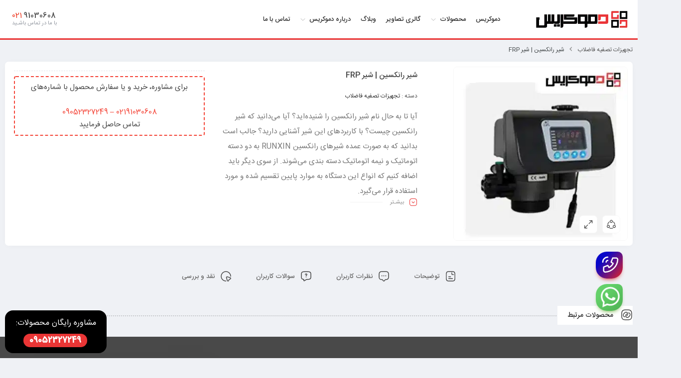

--- FILE ---
content_type: text/html; charset=UTF-8
request_url: https://demokris.com/product/%D8%B4%DB%8C%D8%B1-%D8%B1%D8%A7%D9%86%DA%A9%D8%B3%DB%8C%D9%86/
body_size: 25983
content:
<!DOCTYPE html><html dir="rtl" lang="fa-IR" prefix="og: https://ogp.me/ns#"><head><script data-no-optimize="1">var litespeed_docref=sessionStorage.getItem("litespeed_docref");litespeed_docref&&(Object.defineProperty(document,"referrer",{get:function(){return litespeed_docref}}),sessionStorage.removeItem("litespeed_docref"));</script> <meta charset="UTF-8"/><meta http-equiv="X-UA-Compatible" content="IE=edge"><meta name="viewport" content="width=device-width"><link rel="profile" href="https://gmpg.org/xfn/11"/><link rel="pingback" href="https://demokris.com/xmlrpc.php"/> <script type="application/javascript">var mweb_ajax_url = "https://demokris.com/wp-admin/admin-ajax.php"</script><!--[if lt IE 9]><script src="https://html5shim.googlecode.com/svn/trunk/html5.js"></script><![endif]--><title>شیر رانکسین | شیر FRP سختی گیر | دستی و اتوماتیک - دموکریس</title><meta name="description" content="خرید شیر رانکسین با بهترین قیمت | دستی و اتوماتیک | RUNXIN | شیر frp | بیش از 8 مدل مختلف از شیر RUNXIN | همین حالا کلیک کن"/><meta name="robots" content="follow, index, max-snippet:-1, max-video-preview:-1, max-image-preview:large"/><link rel="canonical" href="https://demokris.com/product/%d8%b4%db%8c%d8%b1-%d8%b1%d8%a7%d9%86%da%a9%d8%b3%db%8c%d9%86/" /><meta property="og:locale" content="fa_IR" /><meta property="og:type" content="product" /><meta property="og:title" content="شیر رانکسین | شیر FRP سختی گیر | دستی و اتوماتیک - دموکریس" /><meta property="og:description" content="خرید شیر رانکسین با بهترین قیمت | دستی و اتوماتیک | RUNXIN | شیر frp | بیش از 8 مدل مختلف از شیر RUNXIN | همین حالا کلیک کن" /><meta property="og:url" content="https://demokris.com/product/%d8%b4%db%8c%d8%b1-%d8%b1%d8%a7%d9%86%da%a9%d8%b3%db%8c%d9%86/" /><meta property="og:site_name" content="دموکریس" /><meta property="og:updated_time" content="2025-08-28T12:43:29+03:30" /><meta property="og:image" content="https://demokris.com/wp-content/uploads/2023/06/رانکسین-RUNXIN.webp" /><meta property="og:image:secure_url" content="https://demokris.com/wp-content/uploads/2023/06/رانکسین-RUNXIN.webp" /><meta property="og:image:width" content="512" /><meta property="og:image:height" content="512" /><meta property="og:image:alt" content="شیر رانکسین | شیر FRP" /><meta property="og:image:type" content="image/webp" /><meta property="product:price:currency" content="IRT" /><meta property="product:availability" content="instock" /><meta name="twitter:card" content="summary_large_image" /><meta name="twitter:title" content="شیر رانکسین | شیر FRP سختی گیر | دستی و اتوماتیک - دموکریس" /><meta name="twitter:description" content="خرید شیر رانکسین با بهترین قیمت | دستی و اتوماتیک | RUNXIN | شیر frp | بیش از 8 مدل مختلف از شیر RUNXIN | همین حالا کلیک کن" /><meta name="twitter:image" content="https://demokris.com/wp-content/uploads/2023/06/رانکسین-RUNXIN.webp" /><meta name="twitter:label1" content="قیمت" /><meta name="twitter:data1" content="0&nbsp;&#x62A;&#x648;&#x645;&#x627;&#x646;" /><meta name="twitter:label2" content="دسترسی" /><meta name="twitter:data2" content="موجود" /> <script type="application/ld+json" class="rank-math-schema-pro">{"@context":"https://schema.org","@graph":[{"@type":"Organization","@id":"https://demokris.com/#organization","name":"\u062f\u0645\u0648\u06a9\u0631\u06cc\u0633","url":"https://demokris.com"},{"@type":"WebSite","@id":"https://demokris.com/#website","url":"https://demokris.com","name":"\u062f\u0645\u0648\u06a9\u0631\u06cc\u0633","publisher":{"@id":"https://demokris.com/#organization"},"inLanguage":"fa-IR"},{"@type":"ImageObject","@id":"https://demokris.com/wp-content/uploads/2023/06/\u0631\u0627\u0646\u06a9\u0633\u06cc\u0646-RUNXIN.webp","url":"https://demokris.com/wp-content/uploads/2023/06/\u0631\u0627\u0646\u06a9\u0633\u06cc\u0646-RUNXIN.webp","width":"512","height":"512","inLanguage":"fa-IR"},{"@type":"BreadcrumbList","@id":"https://demokris.com/product/%d8%b4%db%8c%d8%b1-%d8%b1%d8%a7%d9%86%da%a9%d8%b3%db%8c%d9%86/#breadcrumb","itemListElement":[{"@type":"ListItem","position":"1","item":{"@id":"https://demokris.com","name":"\u062e\u0627\u0646\u0647"}},{"@type":"ListItem","position":"2","item":{"@id":"https://demokris.com/product-category/wastewater-treatment-equipment/","name":"\u062a\u062c\u0647\u06cc\u0632\u0627\u062a \u062a\u0635\u0641\u06cc\u0647 \u0641\u0627\u0636\u0644\u0627\u0628"}},{"@type":"ListItem","position":"3","item":{"@id":"https://demokris.com/product/%d8%b4%db%8c%d8%b1-%d8%b1%d8%a7%d9%86%da%a9%d8%b3%db%8c%d9%86/","name":"\u0634\u06cc\u0631 \u0631\u0627\u0646\u06a9\u0633\u06cc\u0646 | \u0634\u06cc\u0631 FRP"}}]},{"@type":"ItemPage","@id":"https://demokris.com/product/%d8%b4%db%8c%d8%b1-%d8%b1%d8%a7%d9%86%da%a9%d8%b3%db%8c%d9%86/#webpage","url":"https://demokris.com/product/%d8%b4%db%8c%d8%b1-%d8%b1%d8%a7%d9%86%da%a9%d8%b3%db%8c%d9%86/","name":"\u0634\u06cc\u0631 \u0631\u0627\u0646\u06a9\u0633\u06cc\u0646 | \u0634\u06cc\u0631 FRP \u0633\u062e\u062a\u06cc \u06af\u06cc\u0631 | \u062f\u0633\u062a\u06cc \u0648 \u0627\u062a\u0648\u0645\u0627\u062a\u06cc\u06a9 - \u062f\u0645\u0648\u06a9\u0631\u06cc\u0633","datePublished":"2023-06-09T15:35:11+03:30","dateModified":"2025-08-28T12:43:29+03:30","isPartOf":{"@id":"https://demokris.com/#website"},"primaryImageOfPage":{"@id":"https://demokris.com/wp-content/uploads/2023/06/\u0631\u0627\u0646\u06a9\u0633\u06cc\u0646-RUNXIN.webp"},"inLanguage":"fa-IR","breadcrumb":{"@id":"https://demokris.com/product/%d8%b4%db%8c%d8%b1-%d8%b1%d8%a7%d9%86%da%a9%d8%b3%db%8c%d9%86/#breadcrumb"}},{"@type":"Product","name":"\u0634\u06cc\u0631 \u0631\u0627\u0646\u06a9\u0633\u06cc\u0646 | \u0634\u06cc\u0631 FRP \u0633\u062e\u062a\u06cc \u06af\u06cc\u0631 | \u062f\u0633\u062a\u06cc \u0648 \u0627\u062a\u0648\u0645\u0627\u062a\u06cc\u06a9 - \u062f\u0645\u0648\u06a9\u0631\u06cc\u0633","description":"\u062e\u0631\u06cc\u062f \u0634\u06cc\u0631 \u0631\u0627\u0646\u06a9\u0633\u06cc\u0646 \u0628\u0627 \u0628\u0647\u062a\u0631\u06cc\u0646 \u0642\u06cc\u0645\u062a | \u062f\u0633\u062a\u06cc \u0648 \u0627\u062a\u0648\u0645\u0627\u062a\u06cc\u06a9 | RUNXIN | \u0634\u06cc\u0631 frp | \u0628\u06cc\u0634 \u0627\u0632 8 \u0645\u062f\u0644 \u0645\u062e\u062a\u0644\u0641 \u0627\u0632 \u0634\u06cc\u0631 RUNXIN | \u0647\u0645\u06cc\u0646 \u062d\u0627\u0644\u0627 \u06a9\u0644\u06cc\u06a9 \u06a9\u0646","category":"\u062a\u062c\u0647\u06cc\u0632\u0627\u062a \u062a\u0635\u0641\u06cc\u0647 \u0641\u0627\u0636\u0644\u0627\u0628","mainEntityOfPage":{"@id":"https://demokris.com/product/%d8%b4%db%8c%d8%b1-%d8%b1%d8%a7%d9%86%da%a9%d8%b3%db%8c%d9%86/#webpage"},"image":[{"@type":"ImageObject","url":"https://demokris.com/wp-content/uploads/2023/06/\u0631\u0627\u0646\u06a9\u0633\u06cc\u0646-RUNXIN.webp","height":"512","width":"512"}],"@id":"https://demokris.com/product/%d8%b4%db%8c%d8%b1-%d8%b1%d8%a7%d9%86%da%a9%d8%b3%db%8c%d9%86/#richSnippet"}]}</script> <link rel="alternate" type="application/rss+xml" title="دموکریس &raquo; خوراک" href="https://demokris.com/feed/" /><link rel="alternate" type="application/rss+xml" title="دموکریس &raquo; خوراک دیدگاه‌ها" href="https://demokris.com/comments/feed/" /><link rel="alternate" type="application/rss+xml" title="دموکریس &raquo; شیر رانکسین | شیر FRP خوراک دیدگاه‌ها" href="https://demokris.com/product/%d8%b4%db%8c%d8%b1-%d8%b1%d8%a7%d9%86%da%a9%d8%b3%db%8c%d9%86/feed/" /><link rel="icon" type="image/png" href="https://demokris.com/wp-content/uploads/2025/06/favicon.webp" /><link rel="apple-touch-icon" href="https://demokris.com/wp-content/uploads/2025/06/favicon.webp" /><meta name="msapplication-TileColor" content="#ffffff"><meta name="msapplication-TileImage" content="https://demokris.com/wp-content/uploads/2025/06/favicon.webp" /><link rel="alternate" title="oEmbed (JSON)" type="application/json+oembed" href="https://demokris.com/wp-json/oembed/1.0/embed?url=https%3A%2F%2Fdemokris.com%2Fproduct%2F%25d8%25b4%25db%258c%25d8%25b1-%25d8%25b1%25d8%25a7%25d9%2586%25da%25a9%25d8%25b3%25db%258c%25d9%2586%2F" /><link rel="alternate" title="oEmbed (XML)" type="text/xml+oembed" href="https://demokris.com/wp-json/oembed/1.0/embed?url=https%3A%2F%2Fdemokris.com%2Fproduct%2F%25d8%25b4%25db%258c%25d8%25b1-%25d8%25b1%25d8%25a7%25d9%2586%25da%25a9%25d8%25b3%25db%258c%25d9%2586%2F&#038;format=xml" /><link data-optimized="2" rel="stylesheet" href="https://demokris.com/wp-content/litespeed/ucss/720d8acf4837bd7b47d617c50c6409f6.css?ver=13603" /> <script type="litespeed/javascript" data-src="https://demokris.com/wp-includes/js/jquery/jquery.min.js" id="jquery-core-js"></script> <link rel="https://api.w.org/" href="https://demokris.com/wp-json/" /><link rel="alternate" title="JSON" type="application/json" href="https://demokris.com/wp-json/wp/v2/product/4569" /><link rel="EditURI" type="application/rsd+xml" title="RSD" href="https://demokris.com/xmlrpc.php?rsd" /><meta name="generator" content="WordPress 6.9" /><link rel='shortlink' href='https://demokris.com/?p=4569' /> <script type="application/ld+json">{
    "@context": "https://schema.org/",
    "@type": "CreativeWorkSeries",
    "name": "شیر رانکسین | شیر FRP",
    "aggregateRating": {
        "@type": "AggregateRating",
        "ratingValue": "5",
        "bestRating": "5",
        "ratingCount": "1"
    }
}</script><meta name="generator" content="Redux 4.4.9" />	<noscript><style>.woocommerce-product-gallery{ opacity: 1 !important; }</style></noscript></head><body data-rsssl=1 class="rtl wp-singular product-template-default single single-product postid-4569 wp-embed-responsive wp-theme-mweb-digiland-pro theme-mweb-digiland-pro woocommerce woocommerce-page woocommerce-no-js mweb-body labelstyle_three elementor-default elementor-template-full-width elementor-kit-2063 elementor-page-5228" itemscope  itemtype="https://schema.org/WebPage" ><div class="elm_form_w account_action"><div class="title">حساب کاربری</div><div class="login_wrap"><form id="mweb_subscribe" action="#0" method="post"><p class="form-row-wide row-mobile">
<span class="woocommerce-input-wrapper mobile"><svg class="pack-theme" viewBox="0 0 24 24"><use xlink:href="https://demokris.com/wp-content/themes/mweb-digiland-pro/assets/images/icons.svg#mobile"></use></svg><input type="text" name="phone_number" placeholder="شماره موبایل - - - - - - - - - 09" value="" maxlength="11" required=""></span></p>
<input type="hidden" name="action" value="ajax_login_register" />
<input type="submit" value="ورود یا عضویت" class="wp_subscribe_btn"></form></div></div><header data-elementor-type="header" data-elementor-id="3030" class="elementor elementor-3030 elementor-location-header" data-elementor-post-type="elementor_library"><section class="elementor-section elementor-top-section elementor-element elementor-element-6f761d8 hed-cd elementor-section-boxed elementor-section-height-default elementor-section-height-default" data-id="6f761d8" data-element_type="section" data-settings="{&quot;background_background&quot;:&quot;classic&quot;}"><div class="elementor-container elementor-column-gap-default"><div class="elementor-column elementor-col-33 elementor-top-column elementor-element elementor-element-258c976f elementor-hidden-mobile" data-id="258c976f" data-element_type="column"><div class="elementor-widget-wrap elementor-element-populated"><div class="elementor-element elementor-element-4c6925b5 elementor-widget-mobile__width-auto elementor-widget elementor-widget-my-header-logo" data-id="4c6925b5" data-element_type="widget" data-widget_type="my-header-logo.default"><div class="elementor-widget-container"><div class="logo elm_logo align_right"  itemscope  itemtype="https://schema.org/Organization" >
<a href="https://demokris.com/" title="دموکریس">
<img loading="lazy" src="https://demokris.com/wp-content/uploads/2021/09/logo-demokris-1.webp"  width="375" height="84" alt="دموکریس" >
</a><meta itemprop="name" content="دموکریس"></div></div></div></div></div><div class="elementor-column elementor-col-33 elementor-top-column elementor-element elementor-element-4301874" data-id="4301874" data-element_type="column"><div class="elementor-widget-wrap elementor-element-populated"><div class="elementor-element elementor-element-1db1da9d elementor-widget elementor-widget-my-header-menu" data-id="1db1da9d" data-element_type="widget" data-widget_type="my-header-menu.default"><div class="elementor-widget-container"><div id="navigation" class="mweb-drop-down mweb-main-menu main_menu_align"><ul id="menu-%d9%85%d9%86%d9%88-%d8%a7%d8%b5%d9%84%db%8c" class="menu"><li  class="level-0 menu-item-687 std-menu menu-item menu-item-type-custom menu-item-object-custom menu-item-home" ><a href="https://demokris.com/"><span class="el_text">دموکریس</span></a></li><li  class="level-0 menu-item-531 mega-menu mega-menu-fullwidth-width menu-has-col item-inrow-5 item-dir-vertical menu-item menu-item-type-custom menu-item-object-custom menu-item-has-children" ><a><span class="el_text">محصولات</span><span class="el_arrow"><svg class="pack-theme" viewBox="0 0 24 24"><use xlink:href="https://demokris.com/wp-content/themes/mweb-digiland-pro/assets/images/icons.svg#arrow-down"></use></svg></span></a><ul class="sub-menu" ><li  class="level-1 menu-item-5122 std-menu menu-item menu-item-type-custom menu-item-object-custom menu-item-has-children" ><a href="/product-category/wastewater-treatment-equipment/">تجهیزات تصفیه آب<span class="el_arrow"><svg class="pack-theme" viewBox="0 0 24 24"><use xlink:href="https://demokris.com/wp-content/themes/mweb-digiland-pro/assets/images/icons.svg#arrow-down"></use></svg></span></a><ul class="sub-menu" ><li  class="level-2 menu-item-5124 std-menu menu-item menu-item-type-custom menu-item-object-custom menu-item-has-children" ><a href="/product/septic-tank/">سپتیک تانک<span class="el_arrow"><svg class="pack-theme" viewBox="0 0 24 24"><use xlink:href="https://demokris.com/wp-content/themes/mweb-digiland-pro/assets/images/icons.svg#arrow-down"></use></svg></span></a><ul class="sub-menu" ><li  class="level-3 menu-item-6530 std-menu menu-item menu-item-type-custom menu-item-object-custom" ><a href="https://demokris.com/product/polyethylene-septic-tank/">سپتیک تانک پلی اتیلن</a></li><li  class="level-3 menu-item-7373 std-menu menu-item menu-item-type-custom menu-item-object-custom" ><a href="https://demokris.com/product/concrete-septic-tanks/">سپتیک تانک بتنی</a></li><li  class="level-3 menu-item-7307 std-menu menu-item menu-item-type-custom menu-item-object-custom" ><a href="https://demokris.com/product/fiberglass-septic-tank/">سپتیک تانک فایبرگلاس</a></li><li  class="level-3 menu-item-7308 std-menu menu-item menu-item-type-custom menu-item-object-custom" ><a href="https://demokris.com/product/anaerobic-septic-tank/">سپتیک تانک بی هوازی</a></li></ul></li><li  class="level-2 menu-item-5123 std-menu menu-item menu-item-type-custom menu-item-object-custom menu-item-has-children" ><a href="/product-category/grease-trap/">چربی گیر<span class="el_arrow"><svg class="pack-theme" viewBox="0 0 24 24"><use xlink:href="https://demokris.com/wp-content/themes/mweb-digiland-pro/assets/images/icons.svg#arrow-down"></use></svg></span></a><ul class="sub-menu" ><li  class="level-3 menu-item-7541 std-menu menu-item menu-item-type-custom menu-item-object-custom" ><a href="https://demokris.com/product/under-sink-grease-trap/">چربی گیر زیر سینکی</a></li><li  class="level-3 menu-item-6677 std-menu menu-item menu-item-type-custom menu-item-object-custom" ><a href="https://demokris.com/product/fiberglass-grease-trap/">چربی گیر فایبرگلاس</a></li><li  class="level-3 menu-item-6336 std-menu menu-item menu-item-type-custom menu-item-object-custom" ><a href="https://demokris.com/product/polyethylene-grease-traps/">چربی گیر پلی اتیلن</a></li><li  class="level-3 menu-item-5612 std-menu menu-item menu-item-type-custom menu-item-object-custom" ><a href="https://demokris.com/product/concrete-grease-trap/">چربی گیر بتنی</a></li><li  class="level-3 menu-item-7540 std-menu menu-item menu-item-type-custom menu-item-object-custom" ><a href="https://demokris.com/product/daf-grease-trap/">چربی گیر DAF</a></li><li  class="level-3 menu-item-7542 std-menu menu-item menu-item-type-custom menu-item-object-custom" ><a href="https://demokris.com/product/api-greease-trap/">چربی گیر API</a></li><li  class="level-3 menu-item-6678 std-menu menu-item menu-item-type-custom menu-item-object-custom" ><a href="https://demokris.com/product/cpi-grease-trap/">چربی گیر CPI</a></li></ul></li><li  class="level-2 menu-item-7125 std-menu menu-item menu-item-type-custom menu-item-object-custom menu-item-has-children" ><a href="https://demokris.com/product-category/water-tank/">مخزن آب<span class="el_arrow"><svg class="pack-theme" viewBox="0 0 24 24"><use xlink:href="https://demokris.com/wp-content/themes/mweb-digiland-pro/assets/images/icons.svg#arrow-down"></use></svg></span></a><ul class="sub-menu" ><li  class="level-3 menu-item-6310 std-menu menu-item menu-item-type-custom menu-item-object-custom" ><a href="https://demokris.com/product/fiberglass-tank/">مخزن فایبرگلاس</a></li><li  class="level-3 menu-item-5137 std-menu menu-item menu-item-type-custom menu-item-object-custom" ><a href="/product/grp-tank/">مخزن GRP</a></li><li  class="level-3 menu-item-5138 std-menu menu-item menu-item-type-custom menu-item-object-custom" ><a href="/product/smc-tank/">مخزن SMC</a></li><li  class="level-3 menu-item-5136 std-menu menu-item menu-item-type-custom menu-item-object-custom" ><a href="/product/frp-tank/">مخزن FRP</a></li><li  class="level-3 menu-item-7323 std-menu menu-item menu-item-type-custom menu-item-object-custom" ><a href="https://demokris.com/product/composite-tank/">مخزن کامپوزیتی</a></li><li  class="level-3 menu-item-7324 std-menu menu-item menu-item-type-custom menu-item-object-custom" ><a href="https://demokris.com/product/modular-tank/">مخزن مدولار</a></li><li  class="level-3 menu-item-7434 std-menu menu-item menu-item-type-custom menu-item-object-custom" ><a href="https://demokris.com/product/polyethylene-tank/">مخزن پلی اتیلن</a></li><li  class="level-3 menu-item-7543 std-menu menu-item menu-item-type-custom menu-item-object-custom" ><a href="https://demokris.com/product/corrugated-tank/">مخزن کاروگیت</a></li></ul></li><li  class="level-2 menu-item-5127 std-menu menu-item menu-item-type-custom menu-item-object-custom menu-item-has-children" ><a href="https://demokris.com/product-category/chlorinator/">کلرزن<span class="el_arrow"><svg class="pack-theme" viewBox="0 0 24 24"><use xlink:href="https://demokris.com/wp-content/themes/mweb-digiland-pro/assets/images/icons.svg#arrow-down"></use></svg></span></a><ul class="sub-menu" ><li  class="level-3 menu-item-7362 std-menu menu-item menu-item-type-custom menu-item-object-custom" ><a href="https://demokris.com/product/inline-chlorine/">کلرزن خطی</a></li></ul></li><li  class="level-2 menu-item-5126 std-menu menu-item menu-item-type-custom menu-item-object-custom" ><a href="/product/ozone-generator/">ازن زن</a></li><li  class="level-2 menu-item-5128 std-menu menu-item menu-item-type-custom menu-item-object-custom" ><a href="/product/reverse-osmosis/">آب شیرین کن صنعتی</a></li><li  class="level-2 menu-item-5129 std-menu menu-item menu-item-type-custom menu-item-object-custom" ><a href="/product/%d8%b3%d8%ae%d8%aa%db%8c-%da%af%db%8c%d8%b1-%d8%b1%d8%b2%db%8c%d9%86%db%8c/">دستگاه سختی گیر رزینی</a></li><li  class="level-2 menu-item-5130 std-menu menu-item menu-item-type-custom menu-item-object-custom" ><a>فیلتر پرس</a></li><li  class="level-2 menu-item-5131 std-menu menu-item menu-item-type-custom menu-item-object-custom" ><a>فیلتر شنی</a></li><li  class="level-2 menu-item-5132 std-menu menu-item menu-item-type-custom menu-item-object-custom" ><a>فیلتر کربنی</a></li><li  class="level-2 menu-item-5133 std-menu menu-item menu-item-type-custom menu-item-object-custom" ><a>رسوب زدایی الکتریکی</a></li><li  class="level-2 menu-item-5134 std-menu menu-item menu-item-type-custom menu-item-object-custom" ><a>هیدروسیکلون</a></li><li  class="level-2 menu-item-5135 std-menu menu-item menu-item-type-custom menu-item-object-custom" ><a>هواده</a></li><li  class="level-2 menu-item-5139 std-menu menu-item menu-item-type-custom menu-item-object-custom" ><a>پمپ تزریق مواد شیمیایی</a></li><li  class="level-2 menu-item-5140 std-menu menu-item menu-item-type-custom menu-item-object-custom" ><a href="/product/%d8%b4%db%8c%d8%b1-%d8%b3%d8%ae%d8%aa%db%8c-%da%af%db%8c%d8%b1-%d8%b3%d9%88%d9%84%d9%88-%d9%88%d9%84%d9%88/">شیر سختی گیر</a></li><li  class="level-2 menu-item-5141 std-menu menu-item menu-item-type-custom menu-item-object-custom" ><a href="/product/%d8%b4%db%8c%d8%b1-%d8%b1%d8%a7%d9%86%da%a9%d8%b3%db%8c%d9%86/">شیر رانکسین</a></li><li  class="level-2 menu-item-5142 std-menu menu-item menu-item-type-custom menu-item-object-custom" ><a>فیلتر ممبران</a></li><li  class="level-2 menu-item-5143 std-menu menu-item menu-item-type-custom menu-item-object-custom" ><a href="/product/%d9%be%d8%b1%d8%b4%d8%b1%d9%88%d8%b3%d9%84/">پرشر وسل</a></li><li  class="level-2 menu-item-5144 std-menu menu-item menu-item-type-custom menu-item-object-custom" ><a>دیونایزر</a></li></ul></li><li  class="level-1 menu-item-5125 std-menu menu-item menu-item-type-custom menu-item-object-custom menu-item-has-children" ><a href="/product/sanitary-wastewater-treatment-package/">پکیج تصفیه فاضلاب<span class="el_arrow"><svg class="pack-theme" viewBox="0 0 24 24"><use xlink:href="https://demokris.com/wp-content/themes/mweb-digiland-pro/assets/images/icons.svg#arrow-down"></use></svg></span></a><ul class="sub-menu" ><li  class="level-2 menu-item-5811 std-menu menu-item menu-item-type-custom menu-item-object-custom" ><a href="/product-category/industrial-wastewater-treatment/">پکیج تصفیه فاضلاب صنعتی</a></li><li  class="level-2 menu-item-5832 std-menu menu-item menu-item-type-custom menu-item-object-custom" ><a href="/product-category/sanitary-wastewater-treatment-package/">پکیج تصفیه فاضلاب بهداشتی</a></li><li  class="level-2 menu-item-5812 std-menu menu-item menu-item-type-custom menu-item-object-custom" ><a href="https://demokris.com/product/metal-sewage-treatment-package/">پکیج تصفیه فاضلاب فلزی</a></li><li  class="level-2 menu-item-5831 std-menu menu-item menu-item-type-custom menu-item-object-custom" ><a href="https://demokris.com/product/concrete-wastewater-treatment-package/">پکیج تصفیه فاضلاب بتنی</a></li><li  class="level-2 menu-item-5813 std-menu menu-item menu-item-type-custom menu-item-object-custom" ><a href="https://demokris.com/product/pe-sewage-treatment-package/">پکیج تصفیه فاضلاب پلی اتیلن</a></li><li  class="level-2 menu-item-5839 std-menu menu-item menu-item-type-custom menu-item-object-custom" ><a href="https://demokris.com/product/human-wastewater-treatment-package/">پکیج تصفیه فاضلاب انسانی</a></li><li  class="level-2 menu-item-5877 std-menu menu-item menu-item-type-custom menu-item-object-custom" ><a href="https://demokris.com/product/%d9%be%da%a9%db%8c%d8%ac-%d8%aa%d8%b5%d9%81%db%8c%d9%87-%d9%81%d8%a7%d8%b6%d9%84%d8%a7%d8%a8-%d8%ae%d8%a7%d9%86%da%af%db%8c/">پکیج تصفیه فاضلاب خانگی</a></li><li  class="level-2 menu-item-5953 std-menu menu-item menu-item-type-custom menu-item-object-custom" ><a href="https://demokris.com/product/hospital-wastewater-treatment-package/">پکیج تصفیه فاضلاب بیمارستان</a></li><li  class="level-2 menu-item-5963 std-menu menu-item menu-item-type-custom menu-item-object-custom" ><a href="https://demokris.com/product/slaughterhouse-wastewater-treatment-package/">پکیج تصفیه فاضلاب کشتارگاه</a></li><li  class="level-2 menu-item-5974 std-menu menu-item menu-item-type-custom menu-item-object-custom" ><a href="https://demokris.com/product/car-wash-wastewater-treatment-package/">پکیج تصفیه فاضلاب کارواش</a></li><li  class="level-2 menu-item-6012 std-menu menu-item menu-item-type-custom menu-item-object-custom" ><a href="https://demokris.com/product/%d9%be%da%a9%db%8c%d8%ac-%d8%aa%d8%b5%d9%81%db%8c%d9%87-%d9%81%d8%a7%d8%b6%d9%84%d8%a7%d8%a8-%d8%ae%d8%a7%da%a9%d8%b3%d8%aa%d8%b1%db%8c/">پکیج تصفیه فاضلاب خاکستری</a></li><li  class="level-2 menu-item-6018 std-menu menu-item menu-item-type-custom menu-item-object-custom" ><a href="https://demokris.com/product/%d9%be%da%a9%db%8c%d8%ac-%d8%aa%d8%b5%d9%81%db%8c%d9%87-%d9%81%d8%a7%d8%b6%d9%84%d8%a7%d8%a8-%d9%82%d8%a7%d9%84%db%8c%d8%b4%d9%88%db%8c%db%8c/">پکیج تصفیه فاضلاب قالیشویی</a></li><li  class="level-2 menu-item-6025 std-menu menu-item menu-item-type-custom menu-item-object-custom" ><a href="https://demokris.com/product/%d9%be%da%a9%db%8c%d8%ac-%d8%aa%d8%b5%d9%81%db%8c%d9%87-%d9%81%d8%a7%d8%b6%d9%84%d8%a7%d8%a8-%d8%b5%d9%86%d8%a7%db%8c%d8%b9-%d9%84%d8%a8%d9%86%db%8c/">پکیج تصفیه فاضلاب صنایع لبنی</a></li><li  class="level-2 menu-item-6044 std-menu menu-item menu-item-type-custom menu-item-object-custom" ><a href="https://demokris.com/product/food-industry-wastewater-treatment/">پکیج تصفیه فاضلاب غذایی</a></li><li  class="level-2 menu-item-6048 std-menu menu-item menu-item-type-custom menu-item-object-custom" ><a href="https://demokris.com/product/animal-husbandry-wastewater-treatment/">پکیج تصفیه فاضلاب دامداری</a></li><li  class="level-2 menu-item-6052 std-menu menu-item menu-item-type-custom menu-item-object-custom" ><a href="https://demokris.com/product/aerobic-wastewater-treatment-package/">پکیج تصفیه فاضلاب هوازی</a></li><li  class="level-2 menu-item-6058 std-menu menu-item menu-item-type-custom menu-item-object-custom" ><a href="https://demokris.com/product/textile-dyeing-wastewater-treatment-package/">پکیج تصفیه فاضلاب صنایع رنگرزی</a></li><li  class="level-2 menu-item-6062 std-menu menu-item menu-item-type-custom menu-item-object-custom" ><a href="https://demokris.com/product/%d9%be%da%a9%db%8c%d8%ac-%d8%aa%d8%b5%d9%81%db%8c%d9%87-%d9%81%d8%a7%d8%b6%d9%84%d8%a7%d8%a8-%d8%b5%d9%86%d8%a7%db%8c%d8%b9-%d8%b1%d8%a8-%d9%88-%da%a9%d9%86%d8%b3%d8%b1%d9%88/">پکیج تصفیه فاضلاب صنایع رب و کنسرو</a></li><li  class="level-2 menu-item-6067 std-menu menu-item menu-item-type-custom menu-item-object-custom" ><a href="https://demokris.com/product/%d9%be%da%a9%db%8c%d8%ac-%d8%aa%d8%b5%d9%81%db%8c%d9%87-%d9%81%d8%a7%d8%b6%d9%84%d8%a7%d8%a8-%d8%b5%d9%86%d8%a7%db%8c%d8%b9-%da%a9%db%8c%da%a9-%d9%88-%da%a9%d9%84%d9%88%da%86%d9%87/">پکیج تصفیه فاضلاب صنایع کیک و کلوچه</a></li></ul></li><li  class="level-1 menu-item-5057 std-menu menu-item menu-item-type-custom menu-item-object-custom menu-item-has-children" ><a href="/product-category/chemicals/">مواد شیمیایی<span class="el_arrow"><svg class="pack-theme" viewBox="0 0 24 24"><use xlink:href="https://demokris.com/wp-content/themes/mweb-digiland-pro/assets/images/icons.svg#arrow-down"></use></svg></span></a><ul class="sub-menu" ><li  class="level-2 menu-item-5059 std-menu menu-item menu-item-type-custom menu-item-object-custom" ><a href="/product/سود-پرک-کاستیک-سودا/">سود پرک</a></li><li  class="level-2 menu-item-5060 std-menu menu-item menu-item-type-custom menu-item-object-custom" ><a href="/product/copper-sulfate/">سولفات مس</a></li><li  class="level-2 menu-item-5061 std-menu menu-item menu-item-type-custom menu-item-object-custom" ><a href="/product/formaldehyde/">فرمالین</a></li><li  class="level-2 menu-item-5063 std-menu menu-item menu-item-type-custom menu-item-object-custom" ><a href="/product/calcium-chloride/">کلرید کلسیم</a></li><li  class="level-2 menu-item-5067 std-menu menu-item menu-item-type-custom menu-item-object-custom" ><a href="/product/silver-nitrate/">نیترات نقره</a></li><li  class="level-2 menu-item-5069 std-menu menu-item menu-item-type-custom menu-item-object-custom" ><a href="/product/boric-acid/">اسید بوریک</a></li><li  class="level-2 menu-item-5070 std-menu menu-item menu-item-type-custom menu-item-object-custom" ><a href="/product/%d8%a2%d9%86%d8%aa%d8%b1%d8%a7%d8%b3%db%8c%d8%aa/">آنتراسیت</a></li><li  class="level-2 menu-item-5071 std-menu menu-item menu-item-type-custom menu-item-object-custom" ><a href="/product/ferro-manganese/">فرومنگنز</a></li><li  class="level-2 menu-item-5072 std-menu menu-item menu-item-type-custom menu-item-object-custom" ><a href="/product/سولفات-آلومینیوم/">سولفات آلومینیوم</a></li><li  class="level-2 menu-item-5073 std-menu menu-item menu-item-type-custom menu-item-object-custom" ><a href="/product/ferro-chromium/">فروکروم</a></li><li  class="level-2 menu-item-5074 std-menu menu-item menu-item-type-custom menu-item-object-custom" ><a>فروسیلیس</a></li><li  class="level-2 menu-item-5075 std-menu menu-item menu-item-type-custom menu-item-object-custom" ><a href="/product/%D8%B3%D9%88%D9%84%D9%81%D8%A7%D8%AA-%D9%85%D9%86%DA%AF%D9%86%D8%B2/">سولفات منگنز</a></li><li  class="level-2 menu-item-5076 std-menu menu-item menu-item-type-custom menu-item-object-custom" ><a href="/product/polyelectrolyte/">پلی الکترولیت</a></li><li  class="level-2 menu-item-5254 std-menu menu-item menu-item-type-custom menu-item-object-custom" ><a href="/product/%d9%be%d9%84%db%8c-%d8%a2%d9%84%d9%88%d9%85%db%8c%d9%86%db%8c%d9%88%d9%85-%da%a9%d9%84%d8%b1%d8%a7%db%8c%d8%af/">پلی آلومینیوم کلراید</a></li><li  class="level-2 menu-item-5078 std-menu menu-item menu-item-type-custom menu-item-object-custom" ><a href="/product/salt-softener/">نمک سختی گیر</a></li><li  class="level-2 menu-item-5079 std-menu menu-item menu-item-type-custom menu-item-object-custom" ><a href="/product/%d8%ae%d8%a7%da%a9-%d8%af%db%8c%d8%a7%d8%aa%d9%88%d9%85%d9%87/">خاک دیاتومه</a></li><li  class="level-2 menu-item-5080 std-menu menu-item menu-item-type-custom menu-item-object-custom" ><a>سولفات سدیم</a></li><li  class="level-2 menu-item-5082 std-menu menu-item menu-item-type-custom menu-item-object-custom" ><a>آمونیوم پرسولفات</a></li><li  class="level-2 menu-item-5081 std-menu menu-item menu-item-type-custom menu-item-object-custom" ><a href="/product/citric-acid/">اسید سیتریک</a></li><li  class="level-2 menu-item-5083 std-menu menu-item menu-item-type-custom menu-item-object-custom" ><a href="/product/sulfuric-acid/">اسید سولفوریک</a></li><li  class="level-2 menu-item-5084 std-menu menu-item menu-item-type-custom menu-item-object-custom" ><a href="/product/borax/">بوراکس</a></li><li  class="level-2 menu-item-5280 std-menu menu-item menu-item-type-custom menu-item-object-custom" ><a href="https://demokris.com/product/%d9%85%d9%88%d8%b1%d9%81%d9%88%d9%84%db%8c%d9%86/">مورفولین</a></li><li  class="level-2 menu-item-5297 std-menu menu-item menu-item-type-custom menu-item-object-custom" ><a href="/product/edta/">ادتا</a></li><li  class="level-2 menu-item-5648 std-menu menu-item menu-item-type-custom menu-item-object-custom" ><a href="https://demokris.com/product/sodium-tripolyphosphate/">سدیم تری پلی فسفات</a></li><li  class="level-2 menu-item-5995 std-menu menu-item menu-item-type-custom menu-item-object-custom" ><a href="https://demokris.com/product/calcium-carbonate/">کربنات کلسیم</a></li><li  class="level-2 menu-item-6127 std-menu menu-item menu-item-type-custom menu-item-object-custom" ><a href="https://demokris.com/product/potassium-hydroxide/">پتاسیم هیدروکسید</a></li><li  class="level-2 menu-item-6263 std-menu menu-item menu-item-type-custom menu-item-object-custom" ><a href="https://demokris.com/product/chlorinated-paraffin/">پارافین کلره</a></li></ul></li><li  class="level-1 menu-item-5652 std-menu menu-item menu-item-type-custom menu-item-object-custom menu-item-has-children" ><a href="/product-category/water-treatment-chemicals/">مواد تصفیه آب<span class="el_arrow"><svg class="pack-theme" viewBox="0 0 24 24"><use xlink:href="https://demokris.com/wp-content/themes/mweb-digiland-pro/assets/images/icons.svg#arrow-down"></use></svg></span></a><ul class="sub-menu" ><li  class="level-2 menu-item-5058 std-menu menu-item menu-item-type-custom menu-item-object-custom menu-item-has-children" ><a href="https://demokris.com/product-category/activated-carbon/">کربن فعال<span class="el_arrow"><svg class="pack-theme" viewBox="0 0 24 24"><use xlink:href="https://demokris.com/wp-content/themes/mweb-digiland-pro/assets/images/icons.svg#arrow-down"></use></svg></span></a><ul class="sub-menu" ><li  class="level-3 menu-item-5315 std-menu menu-item menu-item-type-custom menu-item-object-custom" ><a href="/product/%DA%A9%D8%B1%D8%A8%D9%86-%D8%A7%DA%A9%D8%AA%DB%8C%D9%88-%D9%85%DB%8C%D9%84%D9%87-%D8%A7%DB%8C/">کربن فعال میله ای</a></li><li  class="level-3 menu-item-5316 std-menu menu-item menu-item-type-custom menu-item-object-custom" ><a href="/product/کربن-اکتیو-گرانولی/">کربن فعال گرانولی</a></li><li  class="level-3 menu-item-5893 std-menu menu-item menu-item-type-custom menu-item-object-custom" ><a href="https://demokris.com/product/powdered-activated-carbon/">کربن فعال پودری</a></li><li  class="level-3 menu-item-7148 std-menu menu-item menu-item-type-custom menu-item-object-custom" ><a href="https://demokris.com/product-tag/food-grade-activated-carbon/">کربن فعال خوراکی</a></li><li  class="level-3 menu-item-7034 std-menu menu-item menu-item-type-custom menu-item-object-custom" ><a href="https://demokris.com/product-tag/jacobi-activated-carbon/">کربن اکتیو جاکوبی</a></li><li  class="level-3 menu-item-5653 std-menu menu-item menu-item-type-custom menu-item-object-custom" ><a href="https://demokris.com/product/%da%a9%d8%b1%d8%a8%d9%86-%d8%a7%da%a9%d8%aa%db%8c%d9%88-%d8%ac%d8%a7%da%a9%d9%88%d8%a8%db%8c-1000/">کربن اکتیو جاکوبی 1000</a></li><li  class="level-3 menu-item-5654 std-menu menu-item menu-item-type-custom menu-item-object-custom" ><a href="https://demokris.com/product/%da%a9%d8%b1%d8%a8%d9%86-%d8%a7%da%a9%d8%aa%db%8c%d9%88-%d8%ac%d8%a7%da%a9%d9%88%d8%a8%db%8c-2000/">کربن اکتیو جاکوبی 2000</a></li><li  class="level-3 menu-item-5317 std-menu menu-item menu-item-type-custom menu-item-object-custom" ><a href="/product/%da%a9%d8%b1%d8%a8%d9%86-%d8%a7%da%a9%d8%aa%db%8c%d9%88-%da%af%d9%84%d8%af-%d8%b3%d8%b1%d8%a8-%d8%ac%d8%a7%da%a9%d9%88%d8%a8%db%8c/">کربن اکتیو جاکوبی 6000</a></li></ul></li><li  class="level-2 menu-item-5305 std-menu menu-item menu-item-type-custom menu-item-object-custom" ><a href="/product/sodium-metabisulfite/">متابی سولفیت سدیم</a></li><li  class="level-2 menu-item-5062 std-menu menu-item menu-item-type-custom menu-item-object-custom" ><a href="/product/antiscalant/">آنتی اسکالانت</a></li><li  class="level-2 menu-item-5064 std-menu menu-item menu-item-type-custom menu-item-object-custom" ><a href="/product/%d8%b1%d8%b2%db%8c%d9%86-%d8%b3%d8%ae%d8%aa%db%8c-%da%af%db%8c%d8%b1-%da%a9%d8%a7%d8%aa%db%8c%d9%88%d9%86%db%8c/">رزین سختی گیر</a></li><li  class="level-2 menu-item-5065 std-menu menu-item menu-item-type-custom menu-item-object-custom" ><a href="/product/%d8%b1%d8%b2%db%8c%d9%86-%d8%a2%d9%86%db%8c%d9%88%d9%86%db%8c-%d9%be%d8%b1%d9%88%d9%84%d8%a7%db%8c%d8%aa/">رزین آنیونی</a></li><li  class="level-2 menu-item-5066 std-menu menu-item menu-item-type-custom menu-item-object-custom" ><a href="/product/mixed-bed-ion-exchange-resin/">رزین میکس بد</a></li><li  class="level-2 menu-item-5874 std-menu menu-item menu-item-type-custom menu-item-object-custom" ><a href="https://demokris.com/category/water-purification-materials/chlorine/">کلر پودری</a></li><li  class="level-2 menu-item-5875 std-menu menu-item menu-item-type-custom menu-item-object-custom" ><a href="https://demokris.com/product/chlorine-tablet/">قرص کلر</a></li><li  class="level-2 menu-item-5996 std-menu menu-item menu-item-type-custom menu-item-object-custom" ><a href="https://demokris.com/product/aquafit-chlorine/">کلر هندی آکوافیت</a></li></ul></li><li  class="level-1 menu-item-5883 std-menu menu-item menu-item-type-custom menu-item-object-custom menu-item-has-children" ><a href="/product-category/chemical-adsorbent/">جاذب شیمیایی<span class="el_arrow"><svg class="pack-theme" viewBox="0 0 24 24"><use xlink:href="https://demokris.com/wp-content/themes/mweb-digiland-pro/assets/images/icons.svg#arrow-down"></use></svg></span></a><ul class="sub-menu" ><li  class="level-2 menu-item-5077 std-menu menu-item menu-item-type-custom menu-item-object-custom" ><a href="/product-category/molecular-sieve/">مولکولارسیو</a></li><li  class="level-2 menu-item-5922 std-menu menu-item menu-item-type-custom menu-item-object-custom" ><a href="https://demokris.com/product/3a-molecular-sieve/">مولکولارسیو 3A</a></li><li  class="level-2 menu-item-5921 std-menu menu-item menu-item-type-custom menu-item-object-custom" ><a href="https://demokris.com/product/4a-molecular-sieve/">مولکولارسیو 4A</a></li><li  class="level-2 menu-item-5926 std-menu menu-item menu-item-type-custom menu-item-object-custom" ><a href="https://demokris.com/product/5a-molecular-sieve/">مولکولارسیو 5A</a></li><li  class="level-2 menu-item-5932 std-menu menu-item menu-item-type-custom menu-item-object-custom" ><a href="https://demokris.com/product/13x-molecular-sieve/">مولکولارسیو 13X</a></li><li  class="level-2 menu-item-6709 std-menu menu-item menu-item-type-custom menu-item-object-custom" ><a href="https://demokris.com/product/xh-5-molecular-sieve/">مولکولارسیو XH-5</a></li><li  class="level-2 menu-item-6703 std-menu menu-item menu-item-type-custom menu-item-object-custom" ><a href="https://demokris.com/product/xh-9-molecular-sieve/">مولکولارسیو XH-9</a></li><li  class="level-2 menu-item-5939 std-menu menu-item menu-item-type-custom menu-item-object-custom" ><a href="https://demokris.com/product/carbon-molecular-sieve/">کربن مولکولارسیو</a></li><li  class="level-2 menu-item-5946 std-menu menu-item menu-item-type-custom menu-item-object-custom" ><a href="https://demokris.com/product/active-alumina/">اکتیو آلومینا</a></li><li  class="level-2 menu-item-6369 std-menu menu-item menu-item-type-custom menu-item-object-custom" ><a href="https://demokris.com/product/ceramic-balls/">سرامیک بال</a></li></ul></li><li  class="level-1 menu-item-5773 std-menu menu-item menu-item-type-custom menu-item-object-custom menu-item-has-children" ><a href="/product-category/food-raw-materials/">مواد اولیه صنایع غذایی<span class="el_arrow"><svg class="pack-theme" viewBox="0 0 24 24"><use xlink:href="https://demokris.com/wp-content/themes/mweb-digiland-pro/assets/images/icons.svg#arrow-down"></use></svg></span></a><ul class="sub-menu" ><li  class="level-2 menu-item-5774 std-menu menu-item menu-item-type-custom menu-item-object-custom" ><a href="https://demokris.com/product/potassium-sorbate/">سوربات پتاسیم</a></li><li  class="level-2 menu-item-5784 std-menu menu-item menu-item-type-custom menu-item-object-custom" ><a href="https://demokris.com/product/sorbitol/">سوربیتول</a></li><li  class="level-2 menu-item-5068 std-menu menu-item menu-item-type-custom menu-item-object-custom" ><a href="/product/phosphoric-acid/">اسید فسفریک</a></li><li  class="level-2 menu-item-6077 std-menu menu-item menu-item-type-custom menu-item-object-custom" ><a href="https://demokris.com/product/xanthan-gum/">زانتان گام</a></li></ul></li><li  class="level-1 menu-item-5146 std-menu menu-item menu-item-type-custom menu-item-object-custom menu-item-has-children" ><a href="/product-category/hvac-equipment/">تهویه مطبوع<span class="el_arrow"><svg class="pack-theme" viewBox="0 0 24 24"><use xlink:href="https://demokris.com/wp-content/themes/mweb-digiland-pro/assets/images/icons.svg#arrow-down"></use></svg></span></a><ul class="sub-menu" ><li  class="level-2 menu-item-5147 std-menu menu-item menu-item-type-custom menu-item-object-custom" ><a href="/product/%d8%a8%d8%b1%d8%ac-%d8%ae%d9%86%da%a9-%da%a9%d9%86%d9%86%d8%af%d9%87/">برج خنک کننده</a></li><li  class="level-2 menu-item-6275 std-menu menu-item menu-item-type-custom menu-item-object-custom" ><a href="/product/%d8%a8%d8%b1%d8%ac-%d8%ae%d9%86%da%a9-%da%a9%d9%86%d9%86%d8%af%d9%87-%d9%85%da%a9%d8%b9%d8%a8%db%8c/">برج خنک کننده مکعبی</a></li><li  class="level-2 menu-item-6282 std-menu menu-item menu-item-type-custom menu-item-object-custom" ><a href="/product/%d8%a8%d8%b1%d8%ac-%d8%ae%d9%86%da%a9-%da%a9%d9%86%d9%86%d8%af%d9%87-%d9%85%d8%ae%d8%b1%d9%88%d8%b7%db%8c/">برج خنک کننده مخروطی</a></li><li  class="level-2 menu-item-5151 std-menu menu-item menu-item-type-custom menu-item-object-custom" ><a>چیلر هوایی</a></li><li  class="level-2 menu-item-5153 std-menu menu-item menu-item-type-custom menu-item-object-custom" ><a>دیگ بخار</a></li><li  class="level-2 menu-item-5154 std-menu menu-item menu-item-type-custom menu-item-object-custom" ><a>دیگ آبگرم | بویلر آب</a></li><li  class="level-2 menu-item-5155 std-menu menu-item menu-item-type-custom menu-item-object-custom" ><a>دیگ روغن داغ</a></li><li  class="level-2 menu-item-5156 std-menu menu-item menu-item-type-custom menu-item-object-custom" ><a>مشعل موتورخانه</a></li><li  class="level-2 menu-item-5157 std-menu menu-item menu-item-type-custom menu-item-object-custom" ><a>منبع کویل دار</a></li><li  class="level-2 menu-item-5158 std-menu menu-item menu-item-type-custom menu-item-object-custom" ><a href="/product-category/electric-water-heater-package/">پکیج برقی</a></li><li  class="level-2 menu-item-5165 std-menu menu-item menu-item-type-custom menu-item-object-custom" ><a>هیتر کوره هوای گرم</a></li></ul></li></ul></li><li  class="level-0 menu-item-5184 std-menu menu-item menu-item-type-custom menu-item-object-custom" ><a href="/gallery/"><span class="el_text">گالری تصاویر</span></a></li><li  class="level-0 menu-item-5185 std-menu menu-item menu-item-type-post_type menu-item-object-page" ><a href="https://demokris.com/blog/"><span class="el_text">وبلاگ</span></a></li><li  class="level-0 menu-item-5186 std-menu menu-item menu-item-type-post_type menu-item-object-page menu-item-has-children" ><a href="https://demokris.com/about/"><span class="el_text">درباره دموکریس</span><span class="el_arrow"><svg class="pack-theme" viewBox="0 0 24 24"><use xlink:href="https://demokris.com/wp-content/themes/mweb-digiland-pro/assets/images/icons.svg#arrow-down"></use></svg></span></a><ul class="sub-menu" ><li  class="level-1 menu-item-5187 std-menu menu-item menu-item-type-post_type menu-item-object-page" ><a href="https://demokris.com/documents/">اسناد راهبردی</a></li><li  class="level-1 menu-item-7653 std-menu menu-item menu-item-type-custom menu-item-object-custom" ><a href="https://demokris.com/rules-and-regulations/">قوانین و مقررات</a></li></ul></li><li  class="level-0 menu-item-5188 std-menu menu-item menu-item-type-post_type menu-item-object-page" ><a href="https://demokris.com/contact/"><span class="el_text">تماس با ما</span></a></li></ul></div><div class="off-canvas-wrap"><div class="close-off-canvas-wrap"><a href="#" id="mweb-close-off-canvas"><svg xmlns="http://www.w3.org/2000/svg" viewBox="0 0 384 512"><path d="M324.5 411.1c6.2 6.2 16.4 6.2 22.6 0s6.2-16.4 0-22.6L214.6 256 347.1 123.5c6.2-6.2 6.2-16.4 0-22.6s-16.4-6.2-22.6 0L192 233.4 59.5 100.9c-6.2-6.2-16.4-6.2-22.6 0s-6.2 16.4 0 22.6L169.4 256 36.9 388.5c-6.2 6.2-6.2 16.4 0 22.6s16.4 6.2 22.6 0L192 278.6 324.5 411.1z"/></svg></a></div><div class="off-canvas-inner"><div id="mobile-nav" class="mobile-menu-wrap"><ul id="menu-%d9%85%d9%86%d9%88-%d8%a7%d8%b5%d9%84%db%8c-1" class="mobile-menu"><li  class="menu-item-687 menu-item menu-item-type-custom menu-item-object-custom menu-item-home"><a href="https://demokris.com/">دموکریس</a></li><li  class="menu-item-531 menu-item menu-item-type-custom menu-item-object-custom menu-item-has-children"><a>محصولات<span class="explain-menu"><svg class="pack-theme" viewBox="0 0 24 24"><use xlink:href="https://demokris.com/wp-content/themes/mweb-digiland-pro/assets/images/icons.svg#arrow-left-1"></use></svg></span></a><ul class="sub-menu"><li  class="menu-item-5122 menu-item menu-item-type-custom menu-item-object-custom menu-item-has-children"><a href="/product-category/wastewater-treatment-equipment/">تجهیزات تصفیه آب<span class="explain-menu"><svg class="pack-theme" viewBox="0 0 24 24"><use xlink:href="https://demokris.com/wp-content/themes/mweb-digiland-pro/assets/images/icons.svg#arrow-left-1"></use></svg></span></a><ul class="sub-menu"><li  class="menu-item-5124 menu-item menu-item-type-custom menu-item-object-custom menu-item-has-children"><a href="/product/septic-tank/">سپتیک تانک<span class="explain-menu"><svg class="pack-theme" viewBox="0 0 24 24"><use xlink:href="https://demokris.com/wp-content/themes/mweb-digiland-pro/assets/images/icons.svg#arrow-left-1"></use></svg></span></a><ul class="sub-menu"><li  class="menu-item-6530 menu-item menu-item-type-custom menu-item-object-custom"><a href="https://demokris.com/product/polyethylene-septic-tank/">سپتیک تانک پلی اتیلن</a></li><li  class="menu-item-7373 menu-item menu-item-type-custom menu-item-object-custom"><a href="https://demokris.com/product/concrete-septic-tanks/">سپتیک تانک بتنی</a></li><li  class="menu-item-7307 menu-item menu-item-type-custom menu-item-object-custom"><a href="https://demokris.com/product/fiberglass-septic-tank/">سپتیک تانک فایبرگلاس</a></li><li  class="menu-item-7308 menu-item menu-item-type-custom menu-item-object-custom"><a href="https://demokris.com/product/anaerobic-septic-tank/">سپتیک تانک بی هوازی</a></li></ul></li><li  class="menu-item-5123 menu-item menu-item-type-custom menu-item-object-custom menu-item-has-children"><a href="/product-category/grease-trap/">چربی گیر<span class="explain-menu"><svg class="pack-theme" viewBox="0 0 24 24"><use xlink:href="https://demokris.com/wp-content/themes/mweb-digiland-pro/assets/images/icons.svg#arrow-left-1"></use></svg></span></a><ul class="sub-menu"><li  class="menu-item-7541 menu-item menu-item-type-custom menu-item-object-custom"><a href="https://demokris.com/product/under-sink-grease-trap/">چربی گیر زیر سینکی</a></li><li  class="menu-item-6677 menu-item menu-item-type-custom menu-item-object-custom"><a href="https://demokris.com/product/fiberglass-grease-trap/">چربی گیر فایبرگلاس</a></li><li  class="menu-item-6336 menu-item menu-item-type-custom menu-item-object-custom"><a href="https://demokris.com/product/polyethylene-grease-traps/">چربی گیر پلی اتیلن</a></li><li  class="menu-item-5612 menu-item menu-item-type-custom menu-item-object-custom"><a href="https://demokris.com/product/concrete-grease-trap/">چربی گیر بتنی</a></li><li  class="menu-item-7540 menu-item menu-item-type-custom menu-item-object-custom"><a href="https://demokris.com/product/daf-grease-trap/">چربی گیر DAF</a></li><li  class="menu-item-7542 menu-item menu-item-type-custom menu-item-object-custom"><a href="https://demokris.com/product/api-greease-trap/">چربی گیر API</a></li><li  class="menu-item-6678 menu-item menu-item-type-custom menu-item-object-custom"><a href="https://demokris.com/product/cpi-grease-trap/">چربی گیر CPI</a></li></ul></li><li  class="menu-item-7125 menu-item menu-item-type-custom menu-item-object-custom menu-item-has-children"><a href="https://demokris.com/product-category/water-tank/">مخزن آب<span class="explain-menu"><svg class="pack-theme" viewBox="0 0 24 24"><use xlink:href="https://demokris.com/wp-content/themes/mweb-digiland-pro/assets/images/icons.svg#arrow-left-1"></use></svg></span></a><ul class="sub-menu"><li  class="menu-item-6310 menu-item menu-item-type-custom menu-item-object-custom"><a href="https://demokris.com/product/fiberglass-tank/">مخزن فایبرگلاس</a></li><li  class="menu-item-5137 menu-item menu-item-type-custom menu-item-object-custom"><a href="/product/grp-tank/">مخزن GRP</a></li><li  class="menu-item-5138 menu-item menu-item-type-custom menu-item-object-custom"><a href="/product/smc-tank/">مخزن SMC</a></li><li  class="menu-item-5136 menu-item menu-item-type-custom menu-item-object-custom"><a href="/product/frp-tank/">مخزن FRP</a></li><li  class="menu-item-7323 menu-item menu-item-type-custom menu-item-object-custom"><a href="https://demokris.com/product/composite-tank/">مخزن کامپوزیتی</a></li><li  class="menu-item-7324 menu-item menu-item-type-custom menu-item-object-custom"><a href="https://demokris.com/product/modular-tank/">مخزن مدولار</a></li><li  class="menu-item-7434 menu-item menu-item-type-custom menu-item-object-custom"><a href="https://demokris.com/product/polyethylene-tank/">مخزن پلی اتیلن</a></li><li  class="menu-item-7543 menu-item menu-item-type-custom menu-item-object-custom"><a href="https://demokris.com/product/corrugated-tank/">مخزن کاروگیت</a></li></ul></li><li  class="menu-item-5127 menu-item menu-item-type-custom menu-item-object-custom menu-item-has-children"><a href="https://demokris.com/product-category/chlorinator/">کلرزن<span class="explain-menu"><svg class="pack-theme" viewBox="0 0 24 24"><use xlink:href="https://demokris.com/wp-content/themes/mweb-digiland-pro/assets/images/icons.svg#arrow-left-1"></use></svg></span></a><ul class="sub-menu"><li  class="menu-item-7362 menu-item menu-item-type-custom menu-item-object-custom"><a href="https://demokris.com/product/inline-chlorine/">کلرزن خطی</a></li></ul></li><li  class="menu-item-5126 menu-item menu-item-type-custom menu-item-object-custom"><a href="/product/ozone-generator/">ازن زن</a></li><li  class="menu-item-5128 menu-item menu-item-type-custom menu-item-object-custom"><a href="/product/reverse-osmosis/">آب شیرین کن صنعتی</a></li><li  class="menu-item-5129 menu-item menu-item-type-custom menu-item-object-custom"><a href="/product/%d8%b3%d8%ae%d8%aa%db%8c-%da%af%db%8c%d8%b1-%d8%b1%d8%b2%db%8c%d9%86%db%8c/">دستگاه سختی گیر رزینی</a></li><li  class="menu-item-5130 menu-item menu-item-type-custom menu-item-object-custom"><a>فیلتر پرس</a></li><li  class="menu-item-5131 menu-item menu-item-type-custom menu-item-object-custom"><a>فیلتر شنی</a></li><li  class="menu-item-5132 menu-item menu-item-type-custom menu-item-object-custom"><a>فیلتر کربنی</a></li><li  class="menu-item-5133 menu-item menu-item-type-custom menu-item-object-custom"><a>رسوب زدایی الکتریکی</a></li><li  class="menu-item-5134 menu-item menu-item-type-custom menu-item-object-custom"><a>هیدروسیکلون</a></li><li  class="menu-item-5135 menu-item menu-item-type-custom menu-item-object-custom"><a>هواده</a></li><li  class="menu-item-5139 menu-item menu-item-type-custom menu-item-object-custom"><a>پمپ تزریق مواد شیمیایی</a></li><li  class="menu-item-5140 menu-item menu-item-type-custom menu-item-object-custom"><a href="/product/%d8%b4%db%8c%d8%b1-%d8%b3%d8%ae%d8%aa%db%8c-%da%af%db%8c%d8%b1-%d8%b3%d9%88%d9%84%d9%88-%d9%88%d9%84%d9%88/">شیر سختی گیر</a></li><li  class="menu-item-5141 menu-item menu-item-type-custom menu-item-object-custom"><a href="/product/%d8%b4%db%8c%d8%b1-%d8%b1%d8%a7%d9%86%da%a9%d8%b3%db%8c%d9%86/">شیر رانکسین</a></li><li  class="menu-item-5142 menu-item menu-item-type-custom menu-item-object-custom"><a>فیلتر ممبران</a></li><li  class="menu-item-5143 menu-item menu-item-type-custom menu-item-object-custom"><a href="/product/%d9%be%d8%b1%d8%b4%d8%b1%d9%88%d8%b3%d9%84/">پرشر وسل</a></li><li  class="menu-item-5144 menu-item menu-item-type-custom menu-item-object-custom"><a>دیونایزر</a></li></ul></li><li  class="menu-item-5125 menu-item menu-item-type-custom menu-item-object-custom menu-item-has-children"><a href="/product/sanitary-wastewater-treatment-package/">پکیج تصفیه فاضلاب<span class="explain-menu"><svg class="pack-theme" viewBox="0 0 24 24"><use xlink:href="https://demokris.com/wp-content/themes/mweb-digiland-pro/assets/images/icons.svg#arrow-left-1"></use></svg></span></a><ul class="sub-menu"><li  class="menu-item-5811 menu-item menu-item-type-custom menu-item-object-custom"><a href="/product-category/industrial-wastewater-treatment/">پکیج تصفیه فاضلاب صنعتی</a></li><li  class="menu-item-5832 menu-item menu-item-type-custom menu-item-object-custom"><a href="/product-category/sanitary-wastewater-treatment-package/">پکیج تصفیه فاضلاب بهداشتی</a></li><li  class="menu-item-5812 menu-item menu-item-type-custom menu-item-object-custom"><a href="https://demokris.com/product/metal-sewage-treatment-package/">پکیج تصفیه فاضلاب فلزی</a></li><li  class="menu-item-5831 menu-item menu-item-type-custom menu-item-object-custom"><a href="https://demokris.com/product/concrete-wastewater-treatment-package/">پکیج تصفیه فاضلاب بتنی</a></li><li  class="menu-item-5813 menu-item menu-item-type-custom menu-item-object-custom"><a href="https://demokris.com/product/pe-sewage-treatment-package/">پکیج تصفیه فاضلاب پلی اتیلن</a></li><li  class="menu-item-5839 menu-item menu-item-type-custom menu-item-object-custom"><a href="https://demokris.com/product/human-wastewater-treatment-package/">پکیج تصفیه فاضلاب انسانی</a></li><li  class="menu-item-5877 menu-item menu-item-type-custom menu-item-object-custom"><a href="https://demokris.com/product/%d9%be%da%a9%db%8c%d8%ac-%d8%aa%d8%b5%d9%81%db%8c%d9%87-%d9%81%d8%a7%d8%b6%d9%84%d8%a7%d8%a8-%d8%ae%d8%a7%d9%86%da%af%db%8c/">پکیج تصفیه فاضلاب خانگی</a></li><li  class="menu-item-5953 menu-item menu-item-type-custom menu-item-object-custom"><a href="https://demokris.com/product/hospital-wastewater-treatment-package/">پکیج تصفیه فاضلاب بیمارستان</a></li><li  class="menu-item-5963 menu-item menu-item-type-custom menu-item-object-custom"><a href="https://demokris.com/product/slaughterhouse-wastewater-treatment-package/">پکیج تصفیه فاضلاب کشتارگاه</a></li><li  class="menu-item-5974 menu-item menu-item-type-custom menu-item-object-custom"><a href="https://demokris.com/product/car-wash-wastewater-treatment-package/">پکیج تصفیه فاضلاب کارواش</a></li><li  class="menu-item-6012 menu-item menu-item-type-custom menu-item-object-custom"><a href="https://demokris.com/product/%d9%be%da%a9%db%8c%d8%ac-%d8%aa%d8%b5%d9%81%db%8c%d9%87-%d9%81%d8%a7%d8%b6%d9%84%d8%a7%d8%a8-%d8%ae%d8%a7%da%a9%d8%b3%d8%aa%d8%b1%db%8c/">پکیج تصفیه فاضلاب خاکستری</a></li><li  class="menu-item-6018 menu-item menu-item-type-custom menu-item-object-custom"><a href="https://demokris.com/product/%d9%be%da%a9%db%8c%d8%ac-%d8%aa%d8%b5%d9%81%db%8c%d9%87-%d9%81%d8%a7%d8%b6%d9%84%d8%a7%d8%a8-%d9%82%d8%a7%d9%84%db%8c%d8%b4%d9%88%db%8c%db%8c/">پکیج تصفیه فاضلاب قالیشویی</a></li><li  class="menu-item-6025 menu-item menu-item-type-custom menu-item-object-custom"><a href="https://demokris.com/product/%d9%be%da%a9%db%8c%d8%ac-%d8%aa%d8%b5%d9%81%db%8c%d9%87-%d9%81%d8%a7%d8%b6%d9%84%d8%a7%d8%a8-%d8%b5%d9%86%d8%a7%db%8c%d8%b9-%d9%84%d8%a8%d9%86%db%8c/">پکیج تصفیه فاضلاب صنایع لبنی</a></li><li  class="menu-item-6044 menu-item menu-item-type-custom menu-item-object-custom"><a href="https://demokris.com/product/food-industry-wastewater-treatment/">پکیج تصفیه فاضلاب غذایی</a></li><li  class="menu-item-6048 menu-item menu-item-type-custom menu-item-object-custom"><a href="https://demokris.com/product/animal-husbandry-wastewater-treatment/">پکیج تصفیه فاضلاب دامداری</a></li><li  class="menu-item-6052 menu-item menu-item-type-custom menu-item-object-custom"><a href="https://demokris.com/product/aerobic-wastewater-treatment-package/">پکیج تصفیه فاضلاب هوازی</a></li><li  class="menu-item-6058 menu-item menu-item-type-custom menu-item-object-custom"><a href="https://demokris.com/product/textile-dyeing-wastewater-treatment-package/">پکیج تصفیه فاضلاب صنایع رنگرزی</a></li><li  class="menu-item-6062 menu-item menu-item-type-custom menu-item-object-custom"><a href="https://demokris.com/product/%d9%be%da%a9%db%8c%d8%ac-%d8%aa%d8%b5%d9%81%db%8c%d9%87-%d9%81%d8%a7%d8%b6%d9%84%d8%a7%d8%a8-%d8%b5%d9%86%d8%a7%db%8c%d8%b9-%d8%b1%d8%a8-%d9%88-%da%a9%d9%86%d8%b3%d8%b1%d9%88/">پکیج تصفیه فاضلاب صنایع رب و کنسرو</a></li><li  class="menu-item-6067 menu-item menu-item-type-custom menu-item-object-custom"><a href="https://demokris.com/product/%d9%be%da%a9%db%8c%d8%ac-%d8%aa%d8%b5%d9%81%db%8c%d9%87-%d9%81%d8%a7%d8%b6%d9%84%d8%a7%d8%a8-%d8%b5%d9%86%d8%a7%db%8c%d8%b9-%da%a9%db%8c%da%a9-%d9%88-%da%a9%d9%84%d9%88%da%86%d9%87/">پکیج تصفیه فاضلاب صنایع کیک و کلوچه</a></li></ul></li><li  class="menu-item-5057 menu-item menu-item-type-custom menu-item-object-custom menu-item-has-children"><a href="/product-category/chemicals/">مواد شیمیایی<span class="explain-menu"><svg class="pack-theme" viewBox="0 0 24 24"><use xlink:href="https://demokris.com/wp-content/themes/mweb-digiland-pro/assets/images/icons.svg#arrow-left-1"></use></svg></span></a><ul class="sub-menu"><li  class="menu-item-5059 menu-item menu-item-type-custom menu-item-object-custom"><a href="/product/سود-پرک-کاستیک-سودا/">سود پرک</a></li><li  class="menu-item-5060 menu-item menu-item-type-custom menu-item-object-custom"><a href="/product/copper-sulfate/">سولفات مس</a></li><li  class="menu-item-5061 menu-item menu-item-type-custom menu-item-object-custom"><a href="/product/formaldehyde/">فرمالین</a></li><li  class="menu-item-5063 menu-item menu-item-type-custom menu-item-object-custom"><a href="/product/calcium-chloride/">کلرید کلسیم</a></li><li  class="menu-item-5067 menu-item menu-item-type-custom menu-item-object-custom"><a href="/product/silver-nitrate/">نیترات نقره</a></li><li  class="menu-item-5069 menu-item menu-item-type-custom menu-item-object-custom"><a href="/product/boric-acid/">اسید بوریک</a></li><li  class="menu-item-5070 menu-item menu-item-type-custom menu-item-object-custom"><a href="/product/%d8%a2%d9%86%d8%aa%d8%b1%d8%a7%d8%b3%db%8c%d8%aa/">آنتراسیت</a></li><li  class="menu-item-5071 menu-item menu-item-type-custom menu-item-object-custom"><a href="/product/ferro-manganese/">فرومنگنز</a></li><li  class="menu-item-5072 menu-item menu-item-type-custom menu-item-object-custom"><a href="/product/سولفات-آلومینیوم/">سولفات آلومینیوم</a></li><li  class="menu-item-5073 menu-item menu-item-type-custom menu-item-object-custom"><a href="/product/ferro-chromium/">فروکروم</a></li><li  class="menu-item-5074 menu-item menu-item-type-custom menu-item-object-custom"><a>فروسیلیس</a></li><li  class="menu-item-5075 menu-item menu-item-type-custom menu-item-object-custom"><a href="/product/%D8%B3%D9%88%D9%84%D9%81%D8%A7%D8%AA-%D9%85%D9%86%DA%AF%D9%86%D8%B2/">سولفات منگنز</a></li><li  class="menu-item-5076 menu-item menu-item-type-custom menu-item-object-custom"><a href="/product/polyelectrolyte/">پلی الکترولیت</a></li><li  class="menu-item-5254 menu-item menu-item-type-custom menu-item-object-custom"><a href="/product/%d9%be%d9%84%db%8c-%d8%a2%d9%84%d9%88%d9%85%db%8c%d9%86%db%8c%d9%88%d9%85-%da%a9%d9%84%d8%b1%d8%a7%db%8c%d8%af/">پلی آلومینیوم کلراید</a></li><li  class="menu-item-5078 menu-item menu-item-type-custom menu-item-object-custom"><a href="/product/salt-softener/">نمک سختی گیر</a></li><li  class="menu-item-5079 menu-item menu-item-type-custom menu-item-object-custom"><a href="/product/%d8%ae%d8%a7%da%a9-%d8%af%db%8c%d8%a7%d8%aa%d9%88%d9%85%d9%87/">خاک دیاتومه</a></li><li  class="menu-item-5080 menu-item menu-item-type-custom menu-item-object-custom"><a>سولفات سدیم</a></li><li  class="menu-item-5082 menu-item menu-item-type-custom menu-item-object-custom"><a>آمونیوم پرسولفات</a></li><li  class="menu-item-5081 menu-item menu-item-type-custom menu-item-object-custom"><a href="/product/citric-acid/">اسید سیتریک</a></li><li  class="menu-item-5083 menu-item menu-item-type-custom menu-item-object-custom"><a href="/product/sulfuric-acid/">اسید سولفوریک</a></li><li  class="menu-item-5084 menu-item menu-item-type-custom menu-item-object-custom"><a href="/product/borax/">بوراکس</a></li><li  class="menu-item-5280 menu-item menu-item-type-custom menu-item-object-custom"><a href="https://demokris.com/product/%d9%85%d9%88%d8%b1%d9%81%d9%88%d9%84%db%8c%d9%86/">مورفولین</a></li><li  class="menu-item-5297 menu-item menu-item-type-custom menu-item-object-custom"><a href="/product/edta/">ادتا</a></li><li  class="menu-item-5648 menu-item menu-item-type-custom menu-item-object-custom"><a href="https://demokris.com/product/sodium-tripolyphosphate/">سدیم تری پلی فسفات</a></li><li  class="menu-item-5995 menu-item menu-item-type-custom menu-item-object-custom"><a href="https://demokris.com/product/calcium-carbonate/">کربنات کلسیم</a></li><li  class="menu-item-6127 menu-item menu-item-type-custom menu-item-object-custom"><a href="https://demokris.com/product/potassium-hydroxide/">پتاسیم هیدروکسید</a></li><li  class="menu-item-6263 menu-item menu-item-type-custom menu-item-object-custom"><a href="https://demokris.com/product/chlorinated-paraffin/">پارافین کلره</a></li></ul></li><li  class="menu-item-5652 menu-item menu-item-type-custom menu-item-object-custom menu-item-has-children"><a href="/product-category/water-treatment-chemicals/">مواد تصفیه آب<span class="explain-menu"><svg class="pack-theme" viewBox="0 0 24 24"><use xlink:href="https://demokris.com/wp-content/themes/mweb-digiland-pro/assets/images/icons.svg#arrow-left-1"></use></svg></span></a><ul class="sub-menu"><li  class="menu-item-5058 menu-item menu-item-type-custom menu-item-object-custom menu-item-has-children"><a href="https://demokris.com/product-category/activated-carbon/">کربن فعال<span class="explain-menu"><svg class="pack-theme" viewBox="0 0 24 24"><use xlink:href="https://demokris.com/wp-content/themes/mweb-digiland-pro/assets/images/icons.svg#arrow-left-1"></use></svg></span></a><ul class="sub-menu"><li  class="menu-item-5315 menu-item menu-item-type-custom menu-item-object-custom"><a href="/product/%DA%A9%D8%B1%D8%A8%D9%86-%D8%A7%DA%A9%D8%AA%DB%8C%D9%88-%D9%85%DB%8C%D9%84%D9%87-%D8%A7%DB%8C/">کربن فعال میله ای</a></li><li  class="menu-item-5316 menu-item menu-item-type-custom menu-item-object-custom"><a href="/product/کربن-اکتیو-گرانولی/">کربن فعال گرانولی</a></li><li  class="menu-item-5893 menu-item menu-item-type-custom menu-item-object-custom"><a href="https://demokris.com/product/powdered-activated-carbon/">کربن فعال پودری</a></li><li  class="menu-item-7148 menu-item menu-item-type-custom menu-item-object-custom"><a href="https://demokris.com/product-tag/food-grade-activated-carbon/">کربن فعال خوراکی</a></li><li  class="menu-item-7034 menu-item menu-item-type-custom menu-item-object-custom"><a href="https://demokris.com/product-tag/jacobi-activated-carbon/">کربن اکتیو جاکوبی</a></li><li  class="menu-item-5653 menu-item menu-item-type-custom menu-item-object-custom"><a href="https://demokris.com/product/%da%a9%d8%b1%d8%a8%d9%86-%d8%a7%da%a9%d8%aa%db%8c%d9%88-%d8%ac%d8%a7%da%a9%d9%88%d8%a8%db%8c-1000/">کربن اکتیو جاکوبی 1000</a></li><li  class="menu-item-5654 menu-item menu-item-type-custom menu-item-object-custom"><a href="https://demokris.com/product/%da%a9%d8%b1%d8%a8%d9%86-%d8%a7%da%a9%d8%aa%db%8c%d9%88-%d8%ac%d8%a7%da%a9%d9%88%d8%a8%db%8c-2000/">کربن اکتیو جاکوبی 2000</a></li><li  class="menu-item-5317 menu-item menu-item-type-custom menu-item-object-custom"><a href="/product/%da%a9%d8%b1%d8%a8%d9%86-%d8%a7%da%a9%d8%aa%db%8c%d9%88-%da%af%d9%84%d8%af-%d8%b3%d8%b1%d8%a8-%d8%ac%d8%a7%da%a9%d9%88%d8%a8%db%8c/">کربن اکتیو جاکوبی 6000</a></li></ul></li><li  class="menu-item-5305 menu-item menu-item-type-custom menu-item-object-custom"><a href="/product/sodium-metabisulfite/">متابی سولفیت سدیم</a></li><li  class="menu-item-5062 menu-item menu-item-type-custom menu-item-object-custom"><a href="/product/antiscalant/">آنتی اسکالانت</a></li><li  class="menu-item-5064 menu-item menu-item-type-custom menu-item-object-custom"><a href="/product/%d8%b1%d8%b2%db%8c%d9%86-%d8%b3%d8%ae%d8%aa%db%8c-%da%af%db%8c%d8%b1-%da%a9%d8%a7%d8%aa%db%8c%d9%88%d9%86%db%8c/">رزین سختی گیر</a></li><li  class="menu-item-5065 menu-item menu-item-type-custom menu-item-object-custom"><a href="/product/%d8%b1%d8%b2%db%8c%d9%86-%d8%a2%d9%86%db%8c%d9%88%d9%86%db%8c-%d9%be%d8%b1%d9%88%d9%84%d8%a7%db%8c%d8%aa/">رزین آنیونی</a></li><li  class="menu-item-5066 menu-item menu-item-type-custom menu-item-object-custom"><a href="/product/mixed-bed-ion-exchange-resin/">رزین میکس بد</a></li><li  class="menu-item-5874 menu-item menu-item-type-custom menu-item-object-custom"><a href="https://demokris.com/category/water-purification-materials/chlorine/">کلر پودری</a></li><li  class="menu-item-5875 menu-item menu-item-type-custom menu-item-object-custom"><a href="https://demokris.com/product/chlorine-tablet/">قرص کلر</a></li><li  class="menu-item-5996 menu-item menu-item-type-custom menu-item-object-custom"><a href="https://demokris.com/product/aquafit-chlorine/">کلر هندی آکوافیت</a></li></ul></li><li  class="menu-item-5883 menu-item menu-item-type-custom menu-item-object-custom menu-item-has-children"><a href="/product-category/chemical-adsorbent/">جاذب شیمیایی<span class="explain-menu"><svg class="pack-theme" viewBox="0 0 24 24"><use xlink:href="https://demokris.com/wp-content/themes/mweb-digiland-pro/assets/images/icons.svg#arrow-left-1"></use></svg></span></a><ul class="sub-menu"><li  class="menu-item-5077 menu-item menu-item-type-custom menu-item-object-custom"><a href="/product-category/molecular-sieve/">مولکولارسیو</a></li><li  class="menu-item-5922 menu-item menu-item-type-custom menu-item-object-custom"><a href="https://demokris.com/product/3a-molecular-sieve/">مولکولارسیو 3A</a></li><li  class="menu-item-5921 menu-item menu-item-type-custom menu-item-object-custom"><a href="https://demokris.com/product/4a-molecular-sieve/">مولکولارسیو 4A</a></li><li  class="menu-item-5926 menu-item menu-item-type-custom menu-item-object-custom"><a href="https://demokris.com/product/5a-molecular-sieve/">مولکولارسیو 5A</a></li><li  class="menu-item-5932 menu-item menu-item-type-custom menu-item-object-custom"><a href="https://demokris.com/product/13x-molecular-sieve/">مولکولارسیو 13X</a></li><li  class="menu-item-6709 menu-item menu-item-type-custom menu-item-object-custom"><a href="https://demokris.com/product/xh-5-molecular-sieve/">مولکولارسیو XH-5</a></li><li  class="menu-item-6703 menu-item menu-item-type-custom menu-item-object-custom"><a href="https://demokris.com/product/xh-9-molecular-sieve/">مولکولارسیو XH-9</a></li><li  class="menu-item-5939 menu-item menu-item-type-custom menu-item-object-custom"><a href="https://demokris.com/product/carbon-molecular-sieve/">کربن مولکولارسیو</a></li><li  class="menu-item-5946 menu-item menu-item-type-custom menu-item-object-custom"><a href="https://demokris.com/product/active-alumina/">اکتیو آلومینا</a></li><li  class="menu-item-6369 menu-item menu-item-type-custom menu-item-object-custom"><a href="https://demokris.com/product/ceramic-balls/">سرامیک بال</a></li></ul></li><li  class="menu-item-5773 menu-item menu-item-type-custom menu-item-object-custom menu-item-has-children"><a href="/product-category/food-raw-materials/">مواد اولیه صنایع غذایی<span class="explain-menu"><svg class="pack-theme" viewBox="0 0 24 24"><use xlink:href="https://demokris.com/wp-content/themes/mweb-digiland-pro/assets/images/icons.svg#arrow-left-1"></use></svg></span></a><ul class="sub-menu"><li  class="menu-item-5774 menu-item menu-item-type-custom menu-item-object-custom"><a href="https://demokris.com/product/potassium-sorbate/">سوربات پتاسیم</a></li><li  class="menu-item-5784 menu-item menu-item-type-custom menu-item-object-custom"><a href="https://demokris.com/product/sorbitol/">سوربیتول</a></li><li  class="menu-item-5068 menu-item menu-item-type-custom menu-item-object-custom"><a href="/product/phosphoric-acid/">اسید فسفریک</a></li><li  class="menu-item-6077 menu-item menu-item-type-custom menu-item-object-custom"><a href="https://demokris.com/product/xanthan-gum/">زانتان گام</a></li></ul></li><li  class="menu-item-5146 menu-item menu-item-type-custom menu-item-object-custom menu-item-has-children"><a href="/product-category/hvac-equipment/">تهویه مطبوع<span class="explain-menu"><svg class="pack-theme" viewBox="0 0 24 24"><use xlink:href="https://demokris.com/wp-content/themes/mweb-digiland-pro/assets/images/icons.svg#arrow-left-1"></use></svg></span></a><ul class="sub-menu"><li  class="menu-item-5147 menu-item menu-item-type-custom menu-item-object-custom"><a href="/product/%d8%a8%d8%b1%d8%ac-%d8%ae%d9%86%da%a9-%da%a9%d9%86%d9%86%d8%af%d9%87/">برج خنک کننده</a></li><li  class="menu-item-6275 menu-item menu-item-type-custom menu-item-object-custom"><a href="/product/%d8%a8%d8%b1%d8%ac-%d8%ae%d9%86%da%a9-%da%a9%d9%86%d9%86%d8%af%d9%87-%d9%85%da%a9%d8%b9%d8%a8%db%8c/">برج خنک کننده مکعبی</a></li><li  class="menu-item-6282 menu-item menu-item-type-custom menu-item-object-custom"><a href="/product/%d8%a8%d8%b1%d8%ac-%d8%ae%d9%86%da%a9-%da%a9%d9%86%d9%86%d8%af%d9%87-%d9%85%d8%ae%d8%b1%d9%88%d8%b7%db%8c/">برج خنک کننده مخروطی</a></li><li  class="menu-item-5151 menu-item menu-item-type-custom menu-item-object-custom"><a>چیلر هوایی</a></li><li  class="menu-item-5153 menu-item menu-item-type-custom menu-item-object-custom"><a>دیگ بخار</a></li><li  class="menu-item-5154 menu-item menu-item-type-custom menu-item-object-custom"><a>دیگ آبگرم | بویلر آب</a></li><li  class="menu-item-5155 menu-item menu-item-type-custom menu-item-object-custom"><a>دیگ روغن داغ</a></li><li  class="menu-item-5156 menu-item menu-item-type-custom menu-item-object-custom"><a>مشعل موتورخانه</a></li><li  class="menu-item-5157 menu-item menu-item-type-custom menu-item-object-custom"><a>منبع کویل دار</a></li><li  class="menu-item-5158 menu-item menu-item-type-custom menu-item-object-custom"><a href="/product-category/electric-water-heater-package/">پکیج برقی</a></li><li  class="menu-item-5165 menu-item menu-item-type-custom menu-item-object-custom"><a>هیتر کوره هوای گرم</a></li></ul></li></ul></li><li  class="menu-item-5184 menu-item menu-item-type-custom menu-item-object-custom"><a href="/gallery/">گالری تصاویر</a></li><li  class="menu-item-5185 menu-item menu-item-type-post_type menu-item-object-page"><a href="https://demokris.com/blog/">وبلاگ</a></li><li  class="menu-item-5186 menu-item menu-item-type-post_type menu-item-object-page menu-item-has-children"><a href="https://demokris.com/about/">درباره دموکریس<span class="explain-menu"><svg class="pack-theme" viewBox="0 0 24 24"><use xlink:href="https://demokris.com/wp-content/themes/mweb-digiland-pro/assets/images/icons.svg#arrow-left-1"></use></svg></span></a><ul class="sub-menu"><li  class="menu-item-5187 menu-item menu-item-type-post_type menu-item-object-page"><a href="https://demokris.com/documents/">اسناد راهبردی</a></li><li  class="menu-item-7653 menu-item menu-item-type-custom menu-item-object-custom"><a href="https://demokris.com/rules-and-regulations/">قوانین و مقررات</a></li></ul></li><li  class="menu-item-5188 menu-item menu-item-type-post_type menu-item-object-page"><a href="https://demokris.com/contact/">تماس با ما</a></li></ul></div></div></div><div class="is-show mobile-nav-button">
<a id="mweb-trigger" class="icon-wrap" href="#"><svg class="pack-theme" viewBox="0 0 24 24"><use xlink:href="https://demokris.com/wp-content/themes/mweb-digiland-pro/assets/images/icons.svg#menu"></use></svg> فهرست</a></div></div></div></div></div><div class="elementor-column elementor-col-33 elementor-top-column elementor-element elementor-element-3e9203da" data-id="3e9203da" data-element_type="column"><div class="elementor-widget-wrap elementor-element-populated"><div class="elementor-element elementor-element-9809265 elementor-phone-number--view-two elementor-widget__width-auto elementor-widget-mobile__width-initial elementor-widget elementor-widget-mweb-call-us" data-id="9809265" data-element_type="widget" data-widget_type="mweb-call-us.default"><div class="elementor-widget-container"><div class="el_call_number" onclick="window.open ('tel:02191030608', '_self');"><div class="call_number_row"><div class="call_number"><strong>91030608</strong><span>021</span></div><p class="call_number_alt">با ما در تماس باشـید</p></div></div></div></div></div></div></div></section></header><div class="mweb-site-mask"></div><div class="woocommerce-notices-wrapper"></div><div data-elementor-type="product" data-elementor-id="5228" class="elementor elementor-5228 elementor-location-single post-4569 product type-product status-publish has-post-thumbnail product_cat-wastewater-treatment-equipment first instock shipping-taxable product-type-simple product" data-elementor-post-type="elementor_library"><section class="elementor-section elementor-top-section elementor-element elementor-element-1af0fa6b elementor-section-boxed elementor-section-height-default elementor-section-height-default" data-id="1af0fa6b" data-element_type="section" data-settings="{&quot;background_background&quot;:&quot;classic&quot;}"><div class="elementor-container elementor-column-gap-default"><div class="elementor-column elementor-col-100 elementor-top-column elementor-element elementor-element-4bbbf473" data-id="4bbbf473" data-element_type="column"><div class="elementor-widget-wrap elementor-element-populated"><div class="elementor-element elementor-element-3dde1dfa elementor-widget elementor-widget-mweb-breadcrumbs" data-id="3dde1dfa" data-element_type="widget" data-widget_type="mweb-breadcrumbs.default"><div class="elementor-widget-container"><nav class="woocommerce-breadcrumb" itemprop="breadcrumb"><a href="https://demokris.com/product-category/wastewater-treatment-equipment/">تجهیزات تصفیه فاضلاب</a>شیر رانکسین | شیر FRP</nav></div></div></div></div></div></section><section class="elementor-section elementor-top-section elementor-element elementor-element-21f54989 elementor-section-boxed elementor-section-height-default elementor-section-height-default" data-id="21f54989" data-element_type="section"><div class="elementor-container elementor-column-gap-default"><div class="elementor-column elementor-col-100 elementor-top-column elementor-element elementor-element-74b85c16" data-id="74b85c16" data-element_type="column"><div class="elementor-widget-wrap elementor-element-populated"><section class="elementor-section elementor-inner-section elementor-element elementor-element-446434a5 elementor-section-boxed elementor-section-height-default elementor-section-height-default" data-id="446434a5" data-element_type="section" data-settings="{&quot;background_background&quot;:&quot;classic&quot;}"><div class="elementor-container elementor-column-gap-default"><div class="elementor-column elementor-col-33 elementor-inner-column elementor-element elementor-element-78c0f3fe" data-id="78c0f3fe" data-element_type="column"><div class="elementor-widget-wrap elementor-element-populated"><div class="elementor-element elementor-element-70aee9e8 elementor-widget elementor-widget-mweb-product-images" data-id="70aee9e8" data-element_type="widget" data-widget_type="mweb-product-images.default"><div class="elementor-widget-container"><div class="entry-img single_p_gallery gallery_type_h" data-direction="horizontal"><div class="inner"><div class="images gallery-with-images"><div class="swiper product-images" id="sl_70aee9e8" dir="rtl" data-slider="{&quot;slidesPerView&quot;:1,&quot;spaceBetween&quot;:0,&quot;watchSlidesVisibility&quot;:true,&quot;breakpoints&quot;:{&quot;575&quot;:{&quot;slidesPerView&quot;:1},&quot;768&quot;:{&quot;slidesPerView&quot;:1},&quot;1024&quot;:{&quot;slidesPerView&quot;:1}}}"><div class="swiper-wrapper"><div data-thumb="https://demokris.com/wp-content/uploads/2023/06/رانکسین-RUNXIN-100x100.webp" data-thumb-alt="شیر رانکسین | شیر FRP" data-thumb-srcset="https://demokris.com/wp-content/uploads/2023/06/رانکسین-RUNXIN-100x100.webp 100w, https://demokris.com/wp-content/uploads/2023/06/رانکسین-RUNXIN-200x200.webp 200w, https://demokris.com/wp-content/uploads/2023/06/رانکسین-RUNXIN-350x350.webp 350w, https://demokris.com/wp-content/uploads/2023/06/رانکسین-RUNXIN-150x150.webp 150w, https://demokris.com/wp-content/uploads/2023/06/رانکسین-RUNXIN-300x300.webp 300w, https://demokris.com/wp-content/uploads/2023/06/رانکسین-RUNXIN-80x80.webp 80w, https://demokris.com/wp-content/uploads/2023/06/رانکسین-RUNXIN-209x209.webp 209w, https://demokris.com/wp-content/uploads/2023/06/رانکسین-RUNXIN.webp 512w"  data-thumb-sizes="(max-width: 100px) 100vw, 100px" class="woocommerce-product-gallery__image"><a href="https://demokris.com/wp-content/uploads/2023/06/رانکسین-RUNXIN.webp"><img loading="lazy" width="350" height="350" src="https://demokris.com/wp-content/uploads/2023/06/رانکسین-RUNXIN-350x350.webp" class="woocommerce-main-image" alt="شیر رانکسین | شیر FRP" data-caption="" data-src="https://demokris.com/wp-content/uploads/2023/06/رانکسین-RUNXIN.webp" data-large_image="https://demokris.com/wp-content/uploads/2023/06/رانکسین-RUNXIN.webp" data-large_image_width="512" data-large_image_height="512" decoding="async" srcset="https://demokris.com/wp-content/uploads/2023/06/رانکسین-RUNXIN-350x350.webp 350w, https://demokris.com/wp-content/uploads/2023/06/رانکسین-RUNXIN-200x200.webp 200w, https://demokris.com/wp-content/uploads/2023/06/رانکسین-RUNXIN-100x100.webp 100w, https://demokris.com/wp-content/uploads/2023/06/رانکسین-RUNXIN-150x150.webp 150w, https://demokris.com/wp-content/uploads/2023/06/رانکسین-RUNXIN-300x300.webp 300w, https://demokris.com/wp-content/uploads/2023/06/رانکسین-RUNXIN-80x80.webp 80w, https://demokris.com/wp-content/uploads/2023/06/رانکسین-RUNXIN-209x209.webp 209w, https://demokris.com/wp-content/uploads/2023/06/رانکسین-RUNXIN.webp 512w" sizes="(max-width: 350px) 100vw, 350px" title="شیر رانکسین | شیر Frp 1"></a></div></div></div><div class="product_tools_btn">
<span class="popup-image" id="btn_popup_images"><svg class="pack-theme" viewBox="0 0 24 24"><use xlink:href="https://demokris.com/wp-content/themes/mweb-digiland-pro/assets/images/icons.svg#maximize-4"></use></svg></span>
<span class="popup-share"><a href="#popup-share-wrap" rel="modal:open" title="اشتراک گذاری"><svg class="pack-theme" viewBox="0 0 24 24"><use xlink:href="https://demokris.com/wp-content/themes/mweb-digiland-pro/assets/images/icons.svg#share"></use></svg></a></span><div id="popup-share-wrap" class="modal"><p>با استفاده از روش های زیر می توانید این صفحه را با دوستان خود به اشتراک بگذارید.</p><div class="product_share coloring"><ul><li><a href="https://www.facebook.com/sharer/sharer.php?u=https://demokris.com/product/%d8%b4%db%8c%d8%b1-%d8%b1%d8%a7%d9%86%da%a9%d8%b3%db%8c%d9%86/&t=شیر رانکسین | شیر FRP" target="_blank" class="bg-facebook"><svg viewBox="0 0 24 24"><use xlink:href="https://demokris.com/wp-content/themes/mweb-digiland-pro/assets/images/icons.svg#facebook"></use></svg></a></li><li><a href="https://twitter.com/share?url=https://demokris.com/product/%d8%b4%db%8c%d8%b1-%d8%b1%d8%a7%d9%86%da%a9%d8%b3%db%8c%d9%86/" target="_blank" class="bg-twitter"><svg viewBox="0 0 24 24"><use xlink:href="https://demokris.com/wp-content/themes/mweb-digiland-pro/assets/images/icons.svg#twitter"></use></svg></a></li><li><a href="https://telegram.me/share/url?url=https://demokris.com/product/%d8%b4%db%8c%d8%b1-%d8%b1%d8%a7%d9%86%da%a9%d8%b3%db%8c%d9%86/&title=شیر رانکسین | شیر FRP" target="_blank" class="bg-telegram"><svg viewBox="0 0 24 24"><use xlink:href="https://demokris.com/wp-content/themes/mweb-digiland-pro/assets/images/icons.svg#telegram"></use></svg></a></li><li><a href="https://wa.me?text=https%3A%2F%2Fdemokris.com%2Fproduct%2F%25d8%25b4%25db%258c%25d8%25b1-%25d8%25b1%25d8%25a7%25d9%2586%25da%25a9%25d8%25b3%25db%258c%25d9%2586%2F" target="_blank" class="bg-whatsapp"><svg viewBox="0 0 24 24"><use xlink:href="https://demokris.com/wp-content/themes/mweb-digiland-pro/assets/images/icons.svg#whatsapp"></use></svg></a></li></ul></div><div class="product_shortlink"><input class="text_copy" onClick="this.select();" value="https://demokris.com/?p=4569" /><i class="btn_copy"><svg class="pack-theme" viewBox="0 0 24 24"><use xlink:href="https://demokris.com/wp-content/themes/mweb-digiland-pro/assets/images/icons.svg#copy"></use></svg></i></div></div></div></div></div></div></div></div></div></div><div class="elementor-column elementor-col-33 elementor-inner-column elementor-element elementor-element-7dd6620" data-id="7dd6620" data-element_type="column"><div class="elementor-widget-wrap elementor-element-populated"><div class="elementor-element elementor-element-1b306d43 elementor-widget elementor-widget-mweb-title" data-id="1b306d43" data-element_type="widget" data-widget_type="mweb-title.default"><div class="elementor-widget-container"><h1 class="product_title entry-title">شیر رانکسین | شیر FRP</h1></div></div><div class="elementor-element elementor-element-2ad4ae60 elementor-woo-meta--view-inline elementor-widget elementor-widget-mweb-meta" data-id="2ad4ae60" data-element_type="widget" data-widget_type="mweb-meta.default"><div class="elementor-widget-container"><div class="product_meta">
<span class="posted_in detail-container"><span class="detail-label">دسته : </span> <span class="detail-content"><a href="https://demokris.com/product-category/wastewater-treatment-equipment/" rel="tag">تجهیزات تصفیه فاضلاب</a></span></span></div></div></div><div class="elementor-element elementor-element-271d32fd elementor-widget elementor-widget-mweb-short-description" data-id="271d32fd" data-element_type="widget" data-widget_type="mweb-short-description.default"><div class="elementor-widget-container"><div class="woocommerce-product-details__short-description has_more"><p>آیا تا به حال نام شیر رانکسین را شنیده‌اید؟ آیا می‌دانید که شیر رانکسین چیست؟ با کاربردهای این شیر آشنایی دارید؟ جالب است بدانید که به صورت عمده شیرهای رانکسین RUNXIN به دو دسته اتوماتیک و نیمه اتوماتیک دسته بندی می‌شوند. از سوی دیگر باید اضافه کنیم که انواع این دستگاه به موارد پایین تقسیم شده و مورد استفاده قرار می‌گیرد.</p><ul><li>شیر رانکسین سختی گیر رزینی</li><li>شیر رانکسین فیلتر کربنی</li><li>شیر رانکسین فیلتر شنی</li></ul><p>برای خرید شیر رانکسین کافی است همین حالا با کارشناسان ما تماس بگیرید تا با بهترین قیمت، این محصول را تهیه نمایید.</p><p>بازرگانی دموکریس به دلیل حذف واسطه فروش، نازل‌ترین قیمت شیر رانکسین را در بازار دارد. از طرف دیگر با خرید شیر رانکسین از دموکریس، میتوانید از خدمات پس از فروش این محصول نیز استفاده نمایید.</p></div>
<span class="btn_more_description"><svg class="pack-theme" viewBox="0 0 24 24"><use xlink:href="https://demokris.com/wp-content/themes/mweb-digiland-pro/assets/images/icons.svg#arrow-square-down"></use></svg>
بیشـتر</span></div></div><div class="elementor-element elementor-element-5cffca1a elementor-quantity--type-alignh elementor-add-to-cart--align-right elementor-widget elementor-widget-mweb-add-to-cart" data-id="5cffca1a" data-element_type="widget" data-widget_type="mweb-add-to-cart.default"><div class="elementor-widget-container"><div class="elementor-add-to-cart elementor-product-simple"></div></div></div></div></div><div class="elementor-column elementor-col-33 elementor-inner-column elementor-element elementor-element-6f10360f" data-id="6f10360f" data-element_type="column"><div class="elementor-widget-wrap elementor-element-populated"><div class="elementor-element elementor-element-3a1cb09d elementor-widget-divider--view-line elementor-widget elementor-widget-divider" data-id="3a1cb09d" data-element_type="widget" data-widget_type="divider.default"><div class="elementor-widget-container"><div class="elementor-divider">
<span class="elementor-divider-separator">
</span></div></div></div><div class="elementor-element elementor-element-59e2501 elementor-widget elementor-widget-text-editor" data-id="59e2501" data-element_type="widget" data-widget_type="text-editor.default"><div class="elementor-widget-container"><div class="custom_note_product"><p>برای مشاوره، خرید و یا سفارش محصول با شماره‌های<br /><span style="color: #f44336;"><br />02191030608 – 09052327249<br /></span></p><p>تماس حاصل فرمایید</p></div></div></div></div></div></div></section></div></div></div></section><section class="elementor-section elementor-top-section elementor-element elementor-element-65b33601 elementor-section-boxed elementor-section-height-default elementor-section-height-default" data-id="65b33601" data-element_type="section"><div class="elementor-container elementor-column-gap-default"><div class="elementor-column elementor-col-100 elementor-top-column elementor-element elementor-element-53cdfcab" data-id="53cdfcab" data-element_type="column"><div class="elementor-widget-wrap elementor-element-populated"><div class="elementor-element elementor-element-6da7f370 elementor-widget elementor-widget-mweb-data-tabs" data-id="6da7f370" data-element_type="widget" data-widget_type="mweb-data-tabs.default"><div class="elementor-widget-container"><div class="woocommerce-tabs wc-tabs-wrapper style_tabs_one"><ul class="tabs wc-tabs scrolling-wrapper" role="tablist"><li role="presentation" class="description_tab" id="tab-title-description">
<a href="#tab-description" role="tab" aria-controls="tab-description">
<svg class="pack-theme" viewBox="0 0 24 24"><use xlink:href="https://demokris.com/wp-content/themes/mweb-digiland-pro/assets/images/icons.svg#document-text"></use></svg>							توضیحات						</a></li><li role="presentation" class="reviews_tab" id="tab-title-reviews">
<a href="#tab-reviews" role="tab" aria-controls="tab-reviews">
<svg class="pack-theme" viewBox="0 0 24 24"><use xlink:href="https://demokris.com/wp-content/themes/mweb-digiland-pro/assets/images/icons.svg#message"></use></svg>							نظرات کاربران						</a></li><li role="presentation" class="questions_tab" id="tab-title-questions">
<a href="#tab-questions" role="tab" aria-controls="tab-questions">
<svg class="pack-theme" viewBox="0 0 24 24"><use xlink:href="https://demokris.com/wp-content/themes/mweb-digiland-pro/assets/images/icons.svg#message-question"></use></svg>							سوالات کاربران						</a></li><li role="presentation" class="review_p_tab_tab" id="tab-title-review_p_tab">
<a href="#tab-review_p_tab" role="tab" aria-controls="tab-review_p_tab">
<svg class="pack-theme" viewBox="0 0 24 24"><use xlink:href="https://demokris.com/wp-content/themes/mweb-digiland-pro/assets/images/icons.svg#mouse-circle"></use></svg>							نقد و بررسی						</a></li></ul><div class="woocommerce-Tabs-panel woocommerce-Tabs-panel--description panel entry-content wc-tab" id="tab-description" role="tabpanel" aria-labelledby="tab-title-description"><div class="tab_content_heading">
<svg class="pack-theme" viewBox="0 0 24 24"><use xlink:href="https://demokris.com/wp-content/themes/mweb-digiland-pro/assets/images/icons.svg#message-edit"></use></svg><div class="heading_left">
<span class="tab_h_title">نقد و بررسی اجمالی</span><span class="tab_h_desc">RUNXIN</span></div></div><p>شاید برایتان جالب باشد که بدانید جنس این شیرها از پلاستیک می‌باشد. علاوه بر این مورد باید اضافه کنیم که برخی از این شیرها با عملکرد اتوماتیک هستند و همچنین در سیستم آن‌ها از تایمر استفاده شده است. تایمرها کمک می‌کنند که در زمان مشخص شده، عملیات بک واش به صورت اتوماتیک به انجام برسد.</p><p>جالب است بدانید که در شیر رانکسین عملیات بک واش در سیستم‌هایی به نام فیلتر کربنی و همچنین فیلتر شنی به صورت خودکار و دقیق انجام می‌گیرد. نکته جالب توجه این است که شیر رانکسین RUNXIN در کشور چین ساخته شده و طبق تکنولوژی روز دنیا به تولید رسیده است. در واقع این شیر به منظور استفاده در سیستم‌های تصفیه آب ایجاد شده است.</p><p>برای اینکه از عملکرد دقیق این شیر اطمینان حاصل کنید می‌توانید از افرادی که در این زمینه تخصص دارند استفاده کنید. در صورتی که شیر رانکسین توسط فرد متخصص نصب نشده باشد، بهتر است که حتما پس از نصب از فرد متخصص تاییدیه بگیرید. پس از اینکه شیر را نصب کردید، حتما توجه کنید که در قسمت مخزن نمک از نمک‌های درشت یا سنگ نمک استفاده نشده باشد. اگر علاقه دارید که به پاسخ سوالات خود در رابطه با این تجهیز دست پیدا کنید، لطفا تا پایان این مطلب با ما همراه باشید. در این متن موارد مرتبط با شیر رانکسین مورد بررسی قرار می‌گیرد.</p><div id="ez-toc-container" class="ez-toc-v2_0_79_2 counter-hierarchy ez-toc-counter-rtl ez-toc-grey ez-toc-container-direction"><div class="ez-toc-title-container"><p class="ez-toc-title" style="cursor:inherit">فهرست مطالب</p>
<span class="ez-toc-title-toggle"><a href="#" class="ez-toc-pull-right ez-toc-btn ez-toc-btn-xs ez-toc-btn-default ez-toc-toggle" aria-label="Toggle Table of Content"><span class="ez-toc-js-icon-con"><span class=""><span class="eztoc-hide" style="display:none;">Toggle</span><span class="ez-toc-icon-toggle-span"><svg style="fill: #999;color:#999" xmlns="http://www.w3.org/2000/svg" class="list-377408" width="20px" height="20px" viewBox="0 0 24 24" fill="none"><path d="M6 6H4v2h2V6zm14 0H8v2h12V6zM4 11h2v2H4v-2zm16 0H8v2h12v-2zM4 16h2v2H4v-2zm16 0H8v2h12v-2z" fill="currentColor"></path></svg><svg style="fill: #999;color:#999" class="arrow-unsorted-368013" xmlns="http://www.w3.org/2000/svg" width="10px" height="10px" viewBox="0 0 24 24" version="1.2" baseProfile="tiny"><path d="M18.2 9.3l-6.2-6.3-6.2 6.3c-.2.2-.3.4-.3.7s.1.5.3.7c.2.2.4.3.7.3h11c.3 0 .5-.1.7-.3.2-.2.3-.5.3-.7s-.1-.5-.3-.7zM5.8 14.7l6.2 6.3 6.2-6.3c.2-.2.3-.5.3-.7s-.1-.5-.3-.7c-.2-.2-.4-.3-.7-.3h-11c-.3 0-.5.1-.7.3-.2.2-.3.5-.3.7s.1.5.3.7z"/></svg></span></span></span></a></span></div><nav><ul class='ez-toc-list ez-toc-list-level-1 eztoc-toggle-hide-by-default' ><li class='ez-toc-page-1 ez-toc-heading-level-2'><a class="ez-toc-link ez-toc-heading-1" href="#%D8%B4%DB%8C%D8%B1_%D8%B3%D8%AE%D8%AA%DB%8C%E2%80%8C_%DA%AF%DB%8C%D8%B1_%D8%B1%D8%A7%D9%86%DA%A9%D8%B3%DB%8C%D9%86" >شیر سختی‌ گیر رانکسین</a></li><li class='ez-toc-page-1 ez-toc-heading-level-2'><a class="ez-toc-link ez-toc-heading-2" href="#%D8%B4%DB%8C%D8%B1_%D8%A7%D8%AA%D9%88%D9%85%D8%A7%D8%AA%DB%8C%DA%A9_%D8%B3%D8%AE%D8%AA%DB%8C_%DA%AF%DB%8C%D8%B1_%DA%86%DB%8C%D8%B3%D8%AA%D8%9F" >شیر اتوماتیک سختی گیر چیست؟</a></li><li class='ez-toc-page-1 ez-toc-heading-level-2'><a class="ez-toc-link ez-toc-heading-3" href="#%D8%B4%DB%8C%D8%B1_%D9%81%DB%8C%D9%84%D8%AA%D8%B1_%D8%B1%D8%A7%D9%86%DA%A9%D8%B3%DB%8C%D9%86" >شیر فیلتر رانکسین</a></li><li class='ez-toc-page-1 ez-toc-heading-level-2'><a class="ez-toc-link ez-toc-heading-4" href="#%DA%A9%D8%A7%D8%B1%D8%A8%D8%B1%D8%AF_%D8%B4%DB%8C%D8%B1_%D8%B1%D8%A7%D9%86%DA%A9%D8%B3%DB%8C%D9%86" >کاربرد شیر رانکسین</a></li><li class='ez-toc-page-1 ez-toc-heading-level-2'><a class="ez-toc-link ez-toc-heading-5" href="#%D9%82%DB%8C%D9%85%D8%AA_%D8%B4%DB%8C%D8%B1_%D8%B1%D8%A7%D9%86%DA%A9%D8%B3%DB%8C%D9%86" >قیمت شیر رانکسین</a></li><li class='ez-toc-page-1 ez-toc-heading-level-2'><a class="ez-toc-link ez-toc-heading-6" href="#%D8%AE%D8%B1%DB%8C%D8%AF_%D8%B4%DB%8C%D8%B1_%D8%B1%D8%A7%D9%86%DA%A9%D8%B3%DB%8C%D9%86" >خرید شیر رانکسین</a></li></ul></nav></div><h2><span class="ez-toc-section" id="%D8%B4%DB%8C%D8%B1_%D8%B3%D8%AE%D8%AA%DB%8C%E2%80%8C_%DA%AF%DB%8C%D8%B1_%D8%B1%D8%A7%D9%86%DA%A9%D8%B3%DB%8C%D9%86"></span>شیر سختی‌ گیر رانکسین<span class="ez-toc-section-end"></span></h2><p>یکی از انواع شیرهایی که توسط برند چینی رانکسین به تولید می‌رسد شیر سختی گیر بوده که دارای انواع مختلفی می‌باشد. به عنوان مثال شیر سختی گیر اتوماتیک رانکسین و شیر سختی گیر نیمه اتوماتیک رانکسین از انواع مختلف آن به حساب می‌آیند. از سوی دیگر باید اضافه کنیم که این شیر چند راهه می‌باشد و در کاربردهای مختلف وجود دارد. جالب است بدانید که قیمت شیر سختی گیر اتوماتیک در مقایسه با سایر شیرها بیشتر است.</p><p>در واقع این شیر از شیرهای سه طرفه به شمار می‌رود در ابعاد مختلف که بر اساس اینچ می‌باشد وجود دارد. این شیر دارای مزیت‌های بی شماری می‌باشد که باعث شده است از سایر محصولات متمایز شود. به عنوان مثال اگر به هنگام کار کردن قطعی برق اتفاق افتاد، باید بدانید که جای هیچگونه نگرانی نیست. چرا که این شیر تمامی اطلاعات را در خود ذخیره کرده و پس از اتصال برق، مجددا کار خود را از سر می‌گیرد.</p><p>از سوی دیگر باید اضافه کنیم که این کار کاملا به صورت اتوماتیک و خودکار انجام می‌گیرد. شما می‌توانید با تنظیم کردن شیر رانکسین در زمان دلخواه، کار خود را آغاز کنید. جالب است بدانید تمام قطعات و تجهیزاتی که در این محصول به کار رفته است، به شکلی طراحی شده که در برابر خوردگی کاملا مقاوم هستند.</p><h2><span class="ez-toc-section" id="%D8%B4%DB%8C%D8%B1_%D8%A7%D8%AA%D9%88%D9%85%D8%A7%D8%AA%DB%8C%DA%A9_%D8%B3%D8%AE%D8%AA%DB%8C_%DA%AF%DB%8C%D8%B1_%DA%86%DB%8C%D8%B3%D8%AA%D8%9F"></span>شیر اتوماتیک سختی گیر چیست؟<span class="ez-toc-section-end"></span></h2><p><a href="https://demokris.com/product/%d8%b4%db%8c%d8%b1-%d8%b1%d8%a7%d9%86%da%a9%d8%b3%db%8c%d9%86/">شیر رانکسین</a> یکی از انواع شیرهای اتوماتیک به حساب می‌آید که دارای صفحه دیجیتالی و همچنین ال سی دی است. این صفحه‌ها به طور معمول در دستگاه‌های سختی گیر رزینی به استفاده می‌رسند. البته از نام این شیر نیز می‌توانید متوجه شوید که کاربرد آن برای آب ورودی و خروجی و همچنین احیاء رزین‌های کاتیونی پرولایت می‌باشد. این رزین‌های کاتیونی از نوع C100 و همچنین C100E بوده و سیستم آن به شکلی است که پس از ریختن رزین‌ها در مخزن سختی گیر، شیر اتوماتیک زمان را تعیین کرده و به صورت اتوماتیک عملیات احیاء و بکواش را آغاز می‌کند.</p><p>پس از عملیات شستشو که با استفاده از آب نمک انجام می‌گیرد، سیستم قطع شده و به صورت اتوماتیک دستگاه شروع به کار می‌کند. در این مرحله آب سخت به آب نرم تبدیل خواهد شد. از سوی دیگر باید اضافه کنیم که شیرهای موجود در دستگاه سختی گیر در حالت دستی و اتوماتیک وجود دارد. این نکته را نیز باید بدانید که شیر رانکسین با صفحه اتوماتیک و صفحه دیجیتالی حالت‌های مختلفی را به خود اختصاص داده است که آب‌های ورودی را به سمت رزین سختی گیر می‌فرستد. این رزین به طور معمول از نوع کاتیونی می‌باشد. هنگام فرآیند احیاء می‌توانید ببینید که امکان شستشوی رزین‌های کاتیونی به وسیله آب نمک فراهم شده است.</p><h2><span class="ez-toc-section" id="%D8%B4%DB%8C%D8%B1_%D9%81%DB%8C%D9%84%D8%AA%D8%B1_%D8%B1%D8%A7%D9%86%DA%A9%D8%B3%DB%8C%D9%86"></span>شیر فیلتر رانکسین<span class="ez-toc-section-end"></span></h2><p>همان طور که در قسمت‌های قبل نیز مطالعه کردید شیر رانکسین دارای دو نوع شیر بوده که به صورت شیر اتوماتیک فیلتری و شیر نیمه اتوماتیک فیلتری دیده می‌شود. این شیرها به طور معمول می‌توانند در انواع دستگاه‌های فیلتر کربنی و شنی و همچنین در مخلزن فلزی و فایبر گلاسی نصب شده و مورد استفاده قرار بگیرد. جالب است بدانید که این شیرها در سایزهای مختلفی مانند 3/4 اینچ، 1 اینچ و همچنین 2 اینچ با دبی‌های مختلف وجود دارد.</p><p>از سوی دیگر باید این نکته را اضافه کنیم که در مخازن فایبر گلاسی فیلتر کربنی یا FRP از شیرهای رانکسین استفاده می‌شود. در تمام این مخازن شما می‌توانید مشاهده کنید که کربن فعال وجود دارد. مهم است بدانید که کارایی کربن‌های فعال در مخازن فایبرگلاسی به طور معمول برای تصفیه آب و تصفیه فاضلاب می‌باشد. این کار در جهت حذف بو، مزه و همچنین رنگ آب ورودی است. نکته این است که در شیرهای رانکسین با عملکرد خودکار، عملیات بک واش انجام گرفته و در زمان مشخص شده و قبل از اپراتور کار خود را آغاز می‌کند.</p><h2><span class="ez-toc-section" id="%DA%A9%D8%A7%D8%B1%D8%A8%D8%B1%D8%AF_%D8%B4%DB%8C%D8%B1_%D8%B1%D8%A7%D9%86%DA%A9%D8%B3%DB%8C%D9%86"></span>کاربرد شیر رانکسین<span class="ez-toc-section-end"></span></h2><p>در حالت کلی هر یک از مواد و محصولات دارای کاربردهایی هستند که باعث می‌شود در مکان‌های مختلف مورد استفاده قرار بگیرند. شیر رانکسین نیز یکی از مهم‌ترین محصولاتی به حساب می‌آید که ساخت کشور چین بوده و دارای کاربردهای منحصر به فردی است. از این موضوع نمی‌توان غافل شد که شیر رانکسین دارای امتیاز بین المللی می‌باشد. جالب است بدانید که در بیشتر شیرهای رانکسین از صفحات نمایشی بزرگی استفاده شده است که می‌تواند اطلاعات را کاملا واضح به شما نشان بدهد.</p><p>از سوی دیگر توجه داشته باشید که نصب آسان و راحت این شیر در دستگاه‌های سختی گیر باعث شده است که کاربردهای بیشتری را از آن‌ها شاهد باشیم. در این قسمت می‌توانید برخی از مهم‌ترین کاربردهایی که مربوط به این شیر می‌باشد را مطالعه نمایید.</p><ul><li>در سیستم‌های تصفیه و فیلتراسیون آب مورد استفاده قرار می‌گیرد</li><li>از مهم‌ترین اجزاء در سیستم‌های حذف مواد معدنی آب می‌باشد</li><li>در تجهیزاتی که برای تبادل یونی مورد استفاده قرار می‌گیرد مناسب است.</li><li>این شیر به طور معمول زمانی که آب خام همراه با سختی کمتر و یا مساوی می‌باشد، می‌تواند به استفاده برسد</li><li>در سیستم تصفیه و نرم سازی آب بویلر از آن استفاده می‌گردد</li><li>در پیش تصفیه‌های سیستم اسمز معکوس مورد استفاده قرار می‌گیرد</li><li>در سیستم‌های فیلتراسیون آب استخر بسیار مهم و کاربردی می‌باشد</li><li>شیرهای رانکسین برای سیستم پیش تصفیه اسمز معکوس و همچنین برای فیلترهای سختی گیر می‌تواند مورد استفاده قرار بگیرد</li></ul><h2><span class="ez-toc-section" id="%D9%82%DB%8C%D9%85%D8%AA_%D8%B4%DB%8C%D8%B1_%D8%B1%D8%A7%D9%86%DA%A9%D8%B3%DB%8C%D9%86"></span>قیمت شیر رانکسین<span class="ez-toc-section-end"></span></h2><p>یکی از با کیفیت‌ترین شیرهای موجود در بازار شیر رانکسین RUNXIN می‌باشد. این محصول از بهترین محصولات این برند است. همچنین برند رانکسین یکی از بهترین برندهای موجود در بازار به حساب می‌آید. اما سوالی که بیشتر افراد دارند این است که قیمت شیر رانکسین چقدر می‌باشد؟ اگر بخواهیم به این سوال پاسخ بدهیم باید در ابتدا عوامل مختلفی را بررسی کنیم. به عنوان مثال نباید فراموش کنیم که شیرهای اتوماتیک در مقایسه با شیرهای نیمه اتوماتیک دارای قیمت بسیار بیشتری می‌باشد. همچنین با توجه به امکاناتی که در این شیرها می‌توانیم مشاهده کنیم و کارایی و عملکردی که دارند، قیمت آن‌ها کمتر و یا بیشتر تعیین خواهد شد.<br />
ممکن است که شما قصد داشته باشید از قیمت دقیق شیرهای رانکسین باخبر شوید. در این رابطه باید بگوییم که بهتر است از سایت‌های معتبر اینترنتی استعلام قیمت بگیرید. بهترین سایتی که می‌تواند این امکان را به شما بدهد سایت دموکریس به شمار می‌رود که اطلاعات آن مرتب به روزرسانی می‌شود. در جدول زیر، اطلاعات 8 دستگاه شیر رانکسین اتوماتیک و دستی به همراه قیمت آن‌ها ذکر شده است:</p><div class="table-responsive"><table><tbody><tr style="height: 24px;"><td style="width: 14.6894%; text-align: center; height: 24px;">تصویر محصول</td><td style="width: 14.6894%; text-align: center; height: 24px;">نام محصول</td><td style="width: 12.8858%; text-align: center; height: 24px;">نوع</td><td style="width: 16.994%; text-align: center; height: 24px;">اینچ</td><td style="width: 14.7214%; text-align: center; height: 24px;">قیمت فروش (ریال)</td><td style="width: 20.7214%; text-align: center; height: 24px;">محل بارگیری</td></tr><tr style="height: 24px;"><td style="width: 14.6894%; text-align: center; height: 24px;"><img loading="lazy" decoding="async" class="lazy loaded entered litespeed-loaded alignnone" src="/wp-content/uploads/2023/02/شیر-اتوماتیک-رانکسین-1-اینچ-فیلتری.webp" alt="شیر اتوماتیک رانکسین 1 اینچ فیلتری" width="250" height="50" data-lazyloaded="1" data-src="/wp-content/uploads/2023/02/شیر-اتوماتیک-رانکسین-1-اینچ-فیلتری.webp" data-ll-status="loaded" title="شیر رانکسین | شیر Frp 2" data-></td><td style="width: 14.6894%; text-align: center; height: 24px;">شیر رانکسین</td><td style="width: 12.8858%; text-align: center; height: 24px;">اتوماتیک</td><td style="width: 16.994%; text-align: center; height: 24px;">1 اینچ &#8211; فیلتری</td><td style="width: 14.7214%; text-align: center; height: 24px;">تماس بگیرید</td><td style="width: 20.7214%; text-align: center; height: 24px;">انبار مرکزی دموکریس</td></tr><tr style="height: 24px;"><td style="width: 12.8858%; text-align: center; height: 24px;"><img loading="lazy" decoding="async" class="lazy loaded entered litespeed-loaded alignnone" src="/wp-content/uploads/2023/02/شیر-اتوماتیک-رانکسین-2-اینچ-فیلتری.webp" alt="شیر اتوماتیک RUNXIN 2 اینچ فیلتری" width="250" height="50" data-lazyloaded="1" data-src="/wp-content/uploads/2023/02/شیر-اتوماتیک-رانکسین-2-اینچ-فیلتری.webp" data-ll-status="loaded" title="شیر رانکسین | شیر Frp 3" data-></td><td style="width: 12.8858%; text-align: center; height: 24px;">شیر رانکسین</td><td style="width: 12.8858%; text-align: center; height: 24px;">اتوماتیک</td><td style="width: 16.994%; text-align: center; height: 24px;">2 اینچ &#8211; فیلتری</td><td style="width: 14.7214%; text-align: center; height: 24px;">تماس بگیرید</td><td style="width: 20.7214%; text-align: center; height: 24px;">انبار مرکزی دموکریس</td></tr><tr style="height: 24px;"><td style="width: 14.6894%; text-align: center; height: 24px;"><img loading="lazy" decoding="async" class="lazy loaded entered litespeed-loaded alignnone" src="/wp-content/uploads/2023/02/شیر-سختی-گیر-frp.webp" alt="شیر سختی گیر frp" width="250" height="50" data-lazyloaded="1" data-src="/wp-content/uploads/2023/02/شیر-سختی-گیر-frp.webp" data-ll-status="loaded" title="شیر رانکسین | شیر Frp 4" data-></td><td style="width: 14.6894%; text-align: center; height: 24px;">شیر رانکسین</td><td style="width: 12.8858%; text-align: center; height: 24px;">اتوماتیک</td><td style="width: 16.994%; text-align: center; height: 24px;">1 اینچ &#8211; سختی گیر</td><td style="width: 14.7214%; text-align: center; height: 24px;">تماس بگیرید</td><td style="width: 20.7214%; text-align: center; height: 24px;">انبار مرکزی دموکریس</td></tr><tr style="height: 24px;"><td style="width: 14.6894%; text-align: center; height: 24px;"><img loading="lazy" loading="lazy" decoding="async" class="lazy loaded entered litespeed-loaded alignnone" src="/wp-content/uploads/2023/02/رانکسین-RUNXIN.webp" alt="شیر RUNXIN اتوماتیک" width="250" height="50" data-lazyloaded="1" data-src="/wp-content/uploads/2023/02/رانکسین-RUNXIN.webp" data-ll-status="loaded" title="شیر رانکسین | شیر Frp 5" data-></td><td style="width: 14.6894%; text-align: center; height: 24px;">شیر رانکسین</td><td style="width: 12.8858%; text-align: center; height: 24px;">اتوماتیک</td><td style="width: 16.994%; text-align: center; height: 24px;">2 اینچ &#8211; سختی گیر</td><td style="width: 14.7214%; text-align: center; height: 24px;">تماس بگیرید</td><td style="width: 20.7214%; text-align: center; height: 24px;">انبار مرکزی دموکریس</td></tr><tr style="height: 24px;"><td style="width: 14.6894%; text-align: center; height: 24px;"><img loading="lazy" loading="lazy" decoding="async" class="lazy loaded entered litespeed-loaded alignnone" src="/wp-content/uploads/2023/02/شیر-دستی-1-اینچ-فیلتری.webp" alt="شیر رانکسین 1 اینچی فیلتری" width="250" height="50" data-lazyloaded="1" data-src="/wp-content/uploads/2023/02/شیر-دستی-1-اینچ-فیلتری.webp" data-ll-status="loaded" title="شیر رانکسین | شیر Frp 6" data-></td><td style="width: 14.6894%; text-align: center; height: 24px;">شیر رانکسین</td><td style="width: 12.8858%; text-align: center; height: 24px;">دستی</td><td style="width: 16.994%; text-align: center; height: 24px;">1 اینچ &#8211; فیلتری</td><td style="width: 14.7214%; text-align: center; height: 24px;">تماس بگیرید</td><td style="width: 20.7214%; text-align: center; height: 24px;">انبار مرکزی دموکریس</td></tr><tr style="height: 24px;"><td style="width: 14.6894%; text-align: center; height: 24px;"><img loading="lazy" loading="lazy" decoding="async" class="lazy loaded entered litespeed-loaded alignnone" src="/wp-content/uploads/2023/02/شیر-رانکسین-دستی-2-اینچ-فیلتری.webp" alt="قیمت شیر رانکسین 2 اینچی فیلتری" width="250" height="50" data-lazyloaded="1" data-src="/wp-content/uploads/2023/02/شیر-رانکسین-دستی-2-اینچ-فیلتری.webp" data-ll-status="loaded" title="شیر رانکسین | شیر Frp 7" data-></td><td style="width: 14.6894%; text-align: center; height: 24px;">شیر رانکسین</td><td style="width: 12.8858%; text-align: center; height: 24px;">دستی</td><td style="width: 16.994%; text-align: center; height: 24px;">2 اینچ &#8211; فیلتری</td><td style="width: 14.7214%; text-align: center; height: 24px;">تماس بگیرید</td><td style="width: 20.7214%; text-align: center; height: 24px;">انبار مرکزی دموکریس</td></tr><tr style="height: 24px;"><td style="width: 14.6894%; text-align: center; height: 24px;"><img loading="lazy" loading="lazy" decoding="async" class="lazy loaded entered litespeed-loaded alignnone" src="/wp-content/uploads/2023/02/شیر-رانکسین-دستی.webp" alt="شیر رانکسین 1 اینچی سختی گیر" width="250" height="50" data-lazyloaded="1" data-src="/wp-content/uploads/2023/02/شیر-رانکسین-دستی.webp" data-ll-status="loaded" title="شیر رانکسین | شیر Frp 8" data-></td><td style="width: 14.6894%; text-align: center; height: 24px;">شیر رانکسین</td><td style="width: 12.8858%; text-align: center; height: 24px;">دستی</td><td style="width: 16.994%; text-align: center; height: 24px;">1 اینچ &#8211; سختی گیر</td><td style="width: 14.7214%; text-align: center; height: 24px;">تماس بگیرید</td><td style="width: 20.7214%; text-align: center; height: 24px;">انبار مرکزی دموکریس</td></tr><tr style="height: 24px;"><td style="width: 14.6894%; text-align: center; height: 24px;"><img loading="lazy" loading="lazy" decoding="async" class="lazy loaded entered litespeed-loaded alignnone" src="/wp-content/uploads/2023/02/شیر-رانکسین-دستی-2-اینچ-سختی-گیر.webp" alt="شیر رانکسین 2 اینچی سختی گیر" width="250" height="50" data-lazyloaded="1" data-src="/wp-content/uploads/2023/02/شیر-رانکسین-دستی-2-اینچ-سختی-گیر.webp" data-ll-status="loaded" title="شیر رانکسین | شیر Frp 9" data-></td><td style="width: 14.6894%; text-align: center; height: 24px;">شیر رانکسین</td><td style="width: 12.8858%; text-align: center; height: 24px;">دستی</td><td style="width: 16.994%; text-align: center; height: 24px;">2 اینچ &#8211; سختی گیر</td><td style="width: 14.7214%; text-align: center; height: 24px;">تماس بگیرید</td><td style="width: 20.7214%; text-align: center; height: 24px;">انبار مرکزی دموکریس</td></tr></tbody></table></div><h2><span class="ez-toc-section" id="%D8%AE%D8%B1%DB%8C%D8%AF_%D8%B4%DB%8C%D8%B1_%D8%B1%D8%A7%D9%86%DA%A9%D8%B3%DB%8C%D9%86"></span>خرید شیر رانکسین<span class="ez-toc-section-end"></span></h2><p>افراد صنعتگری که در این عرصه مشغول به فعالیت هستند به دنبال راهی می‌گردند که بتوانند بهترین شیر رانکسین را خریداری کنند. این افراد می‌توانند با مشاهده اطلاعاتی که به این وسیله ارتباط دارد، اقدام به خرید بهترین شیر رانکسین کنند. به عنوان مثال بهتر است که به هنگام خرید شیر رانکسین قطعات و لوازم جانبی آن را بررسی کنید و سپس محصولی را انتخاب کنید که مورد نیاز شما باشد. به عنوان مثال شما باید شیری را خریداری کنید که متناسب با کارتان تهیه شده باشد. از سوی دیگر باید این مسئله را اضافه کنیم که سایت دموکریس بهترین ارائه دهنده محصولات به حساب می‌آید که شما می‌توانید با کیفیت‌ترین وسیله‌ها را از آن‌ها خریداری کنید.</p><p>&nbsp;</p></div><div class="woocommerce-Tabs-panel woocommerce-Tabs-panel--reviews panel entry-content wc-tab" id="tab-reviews" role="tabpanel" aria-labelledby="tab-title-reviews"><div class="tab_content_heading">
<svg class="pack-theme" viewBox="0 0 24 24"><use xlink:href="https://demokris.com/wp-content/themes/mweb-digiland-pro/assets/images/icons.svg#message-text"></use></svg><div class="heading_left">
<span class="tab_h_title">دیدگاه کاربران</span><span class="tab_h_desc">RUNXIN</span></div></div><div id="reviews" class="woocommerce-Reviews"><div id="elm-pcm-modal" class="modal"><div id="review_form_wrapper"><div id="review_form"><div id="respond" class="comment-respond">
<span id="reply-title" class="comment-reply-title"><svg class="pack-theme" viewBox="0 0 24 24"><use xlink:href="https://demokris.com/wp-content/themes/mweb-digiland-pro/assets/images/icons.svg#message-text"></use></svg>اولین کسی باشید که دیدگاهی می نویسد &ldquo;شیر رانکسین | شیر FRP&rdquo; <small><a rel="nofollow" id="cancel-comment-reply-link" href="/product/%D8%B4%DB%8C%D8%B1-%D8%B1%D8%A7%D9%86%DA%A9%D8%B3%DB%8C%D9%86/#respond" style="display:none;">لغو پاسخ</a></small></span><p class="must-log-in"><strong>برای ثبت دیدگاه، لازم است ابتدا وارد حساب کاربری خود شوید. اگر این محصول را قبلا از این فروشگاه خریده باشید، دیدگاه شما به عنوان مالک محصول ثبت خواهد شد.</strong><button class="comment_login">افزودن دیدگاه جدید</button></p></div></div></div></div><div class="advanced-review row"><div class="col-12 col-sm-8 col-lg-9"><div id="comments" class="comment_override"><div class="wc_comment_title"><h5 class="woocommerce-Reviews-title">نقد و بررسی‌ها<span>0</span></h5><ul class="wcc_comments_filter" data-post_id="4569">
<svg class="pack-theme" viewBox="0 0 24 24"><use xlink:href="https://demokris.com/wp-content/themes/mweb-digiland-pro/assets/images/icons.svg#filter-square"></use></svg><li data-filter="newest">جدیدترین</li><li data-filter="score">مفیدترین</li><li data-filter="buyer">دیدگاه خریداران</li></ul></div><p class="woocommerce-noreviews">هنوز بررسی‌ای ثبت نشده است.</p></div></div><div class="col-12 col-sm-4 col-lg-3 elm-sticky_cmLeft order_first"><div class="elm-sticky_content"><div class="elm-pcm"><div class="rating-histogram"><div class="rating-bar"><div class="progress rating-percentage-bar">
<span class="progress-bar rating-percentage" role="progressbar" data-transitiongoal="0"></span></div><div class="rating-count">5</div></div><div class="rating-bar"><div class="progress rating-percentage-bar">
<span class="progress-bar rating-percentage" role="progressbar" data-transitiongoal="0"></span></div><div class="rating-count">4</div></div><div class="rating-bar"><div class="progress rating-percentage-bar">
<span class="progress-bar rating-percentage" role="progressbar" data-transitiongoal="0"></span></div><div class="rating-count">3</div></div><div class="rating-bar"><div class="progress rating-percentage-bar">
<span class="progress-bar rating-percentage" role="progressbar" data-transitiongoal="0"></span></div><div class="rating-count">2</div></div><div class="rating-bar"><div class="progress rating-percentage-bar">
<span class="progress-bar rating-percentage" role="progressbar" data-transitiongoal="0"></span></div><div class="rating-count">1</div></div></div><div class="avg-rating">
<svg class="pack-theme" viewBox="0 0 24 24"><use xlink:href="https://demokris.com/wp-content/themes/mweb-digiland-pro/assets/images/icons.svg#star"></use></svg>
<span class="avg-rating-number">0.0</span><p>بر اساس 0 دیدگاه</p></div></div><div class="elm-pcm-send">
<span><svg class="pack-theme" viewBox="0 0 24 24"><use xlink:href="https://demokris.com/wp-content/themes/mweb-digiland-pro/assets/images/icons.svg#messages-1"></use></svg> نظر خود را در مورد این محصول بنویسید ...</span>
<a href="#elm-pcm-modal" rel="modal:open">افزودن دیدگاه <svg class="pack-theme" viewBox="0 0 24 24"><use xlink:href="https://demokris.com/wp-content/themes/mweb-digiland-pro/assets/images/icons.svg#add"></use></svg></a></div></div></div></div></div></div><div class="woocommerce-Tabs-panel woocommerce-Tabs-panel--questions panel entry-content wc-tab" id="tab-questions" role="tabpanel" aria-labelledby="tab-title-questions"><div class="tab_content_heading">
<svg class="pack-theme" viewBox="0 0 24 24"><use xlink:href="https://demokris.com/wp-content/themes/mweb-digiland-pro/assets/images/icons.svg#messages-1"></use></svg><div class="heading_left">
<span class="tab_h_title">پرسش و پاسخ</span><span class="tab_h_desc">RUNXIN</span></div></div><div class="row"><div class="col-12 col-sm-8 col-lg-9"><div id="pquestion-list-wrapper"><ul class="questionlist"><li><p class="woocommerce-nopqs">هنوز پرسشی ثبت نشده است.</p></li></ul></div></div><div class="col-12 col-sm-4 col-lg-3 elm-sticky_cmLeft"><div class="elm-pcm-send">
<span><svg class="pack-theme" viewBox="0 0 24 24"><use xlink:href="https://demokris.com/wp-content/themes/mweb-digiland-pro/assets/images/icons.svg#message-add-1"></use></svg> شما هم درباره این کالا پرسش ثبت کنید</span>
<a id="ask-question-btn">ثبت پرسش جدید <svg class="pack-theme" viewBox="0 0 24 24"><use xlink:href="https://demokris.com/wp-content/themes/mweb-digiland-pro/assets/images/icons.svg#add"></use></svg></a></div></div><div id="ask-question-modal" class="modal modal_box"><h5><svg class="pack-theme" viewBox="0 0 24 24"><use xlink:href="https://demokris.com/wp-content/themes/mweb-digiland-pro/assets/images/icons.svg#message-add-1"></use></svg>ثبت پرسش جدید</h5><div class="modal_inner"><p class="closed_question">برای ثبت پرسش، لازم است ابتدا وارد حساب کاربری خود شوید</p></div></div><div id="answer-question-modal" class="modal modal_box"><h5><svg class="pack-theme" viewBox="0 0 24 24"><use xlink:href="https://demokris.com/wp-content/themes/mweb-digiland-pro/assets/images/icons.svg#message-text"></use></svg>به این پرسش پاسخ دهید</h5><div class="modal_inner"><p class="closed_question">برای ثبت پرسش، لازم است ابتدا وارد حساب کاربری خود شوید</p></div></div></div></div><div class="woocommerce-Tabs-panel woocommerce-Tabs-panel--review_p_tab panel entry-content wc-tab" id="tab-review_p_tab" role="tabpanel" aria-labelledby="tab-title-review_p_tab"><div class="tab_content_heading">
<svg class="pack-theme" viewBox="0 0 24 24"><use xlink:href="https://demokris.com/wp-content/themes/mweb-digiland-pro/assets/images/icons.svg#note"></use></svg><div class="heading_left">
<span class="tab_h_title">نقد و بررسی</span><span class="tab_h_desc">RUNXIN</span></div></div><div class="row clear"><div class="col-12 col-sm-12 col-md-4"><div class="woocommerce_review_progress clear"></div></div></div></div></div></div></div><div class="elementor-element elementor-element-154b5e13 product-type-0 swiper-slider-nav-both elementor-widget elementor-widget-mweb-product-related" data-id="154b5e13" data-element_type="widget" data-widget_type="mweb-product-related.default"><div class="elementor-widget-container"><section class="block-wrap related products prdtype_3prdtype_1"><div class="block-title"><span class="title"><svg class="pack-theme" viewBox="0 0 24 24"><use xlink:href="https://demokris.com/wp-content/themes/mweb-digiland-pro/assets/images/icons.svg#link-square"></use></svg>محصولات مرتبط</span></div><div class="swiper sw_slider_related" dir='rtl' id="sl_1" data-slider="{&quot;slidesPerView&quot;:&quot;2&quot;,&quot;spaceBetween&quot;:15,&quot;watchSlidesVisibility&quot;:true,&quot;loop&quot;:true,&quot;autoplay&quot;:true,&quot;touchMoveStopPropagation&quot;:true,&quot;pagination&quot;:{&quot;el&quot;:&quot;.mweb-swiper-pagination&quot;,&quot;clickable&quot;:true},&quot;navigation&quot;:{&quot;nextEl&quot;:&quot;.mweb-swiper-next&quot;,&quot;prevEl&quot;:&quot;.mweb-swiper-prev&quot;},&quot;breakpoints&quot;:{&quot;575&quot;:{&quot;slidesPerView&quot;:&quot;2&quot;},&quot;768&quot;:{&quot;slidesPerView&quot;:2},&quot;1024&quot;:{&quot;slidesPerView&quot;:5}}}"><div class="swiper-wrapper"><div class="swiper-slide"><div class="item"><div class="item-area item_general clear instock"><div class="product-image-area">
<a class="product-image" href="https://demokris.com/product/fire-water-tank/">
<img loading="lazy" width="200" height="200" src="https://demokris.com/wp-content/uploads/2025/08/demokris-Fire-water-tank-200x200.webp" class="attachment-woocommerce_thumbnail size-woocommerce_thumbnail" alt="مخزن آتش نشانی دموکریس" srcset="https://demokris.com/wp-content/uploads/2025/08/demokris-Fire-water-tank-200x200.webp 200w, https://demokris.com/wp-content/uploads/2025/08/demokris-Fire-water-tank-100x100.webp 100w, https://demokris.com/wp-content/uploads/2025/08/demokris-Fire-water-tank-350x350.webp 350w, https://demokris.com/wp-content/uploads/2025/08/demokris-Fire-water-tank-150x150.webp 150w, https://demokris.com/wp-content/uploads/2025/08/demokris-Fire-water-tank-300x300.webp 300w, https://demokris.com/wp-content/uploads/2025/08/demokris-Fire-water-tank-80x80.webp 80w, https://demokris.com/wp-content/uploads/2025/08/demokris-Fire-water-tank-209x209.webp 209w, https://demokris.com/wp-content/uploads/2025/08/demokris-Fire-water-tank.webp 512w" sizes="(max-width: 200px) 100vw, 200px" />				</a></div><div class="product-detail-area">
<span class="price"><span class="price_empty">تماس بگیرید</span></span><div class="product-name"><a href="https://demokris.com/product/fire-water-tank/" rel="bookmark" title="مخزن آتش نشانی">مخزن آتش نشانی</a></div><div class="actions"><ul class="add-to-links"><li><div class="add-to-cart-wrap" data-toggle="tooltip" data-original-title="افزودن به سبد"><a href="https://demokris.com/product/fire-water-tank/" data-quantity="1" class="button product_type_simple" data-product_id="7462" data-product_sku="" aria-label="بیشتر بخوانید درباره &ldquo;مخزن آتش نشانی&rdquo;" aria-describedby="" rel="nofollow"><svg class="pack-theme" viewBox="0 0 24 24"><use xlink:href="https://demokris.com/wp-content/themes/mweb-digiland-pro/assets/images/icons.svg#shopping-cart"></use></svg></a></div></li></ul></div></div></div></div></div><div class="swiper-slide"><div class="item"><div class="item-area item_general clear instock"><div class="product-image-area">
<a class="product-image" href="https://demokris.com/product/fiberglass-grease-trap/">
<img loading="lazy" width="200" height="200" src="https://demokris.com/wp-content/uploads/2025/05/fiberglass-grease-traps-200x200.webp" class="attachment-woocommerce_thumbnail size-woocommerce_thumbnail" alt="چربی گیر فایبرگلاس دموکریس" srcset="https://demokris.com/wp-content/uploads/2025/05/fiberglass-grease-traps-200x200.webp 200w, https://demokris.com/wp-content/uploads/2025/05/fiberglass-grease-traps-100x100.webp 100w, https://demokris.com/wp-content/uploads/2025/05/fiberglass-grease-traps-350x350.webp 350w, https://demokris.com/wp-content/uploads/2025/05/fiberglass-grease-traps-150x150.webp 150w, https://demokris.com/wp-content/uploads/2025/05/fiberglass-grease-traps-300x300.webp 300w, https://demokris.com/wp-content/uploads/2025/05/fiberglass-grease-traps-80x80.webp 80w, https://demokris.com/wp-content/uploads/2025/05/fiberglass-grease-traps-209x209.webp 209w, https://demokris.com/wp-content/uploads/2025/05/fiberglass-grease-traps.webp 512w" sizes="(max-width: 200px) 100vw, 200px" />				</a></div><div class="product-detail-area">
<span class="price"><span class="price_empty">تماس بگیرید</span></span><div class="product-name"><a href="https://demokris.com/product/fiberglass-grease-trap/" rel="bookmark" title="چربی گیر فایبرگلاس">چربی گیر فایبرگلاس</a></div><div class="actions"><div class="star-rating" role="img" aria-label="امتیاز 5.00 از 5"><svg class="pack-theme" viewBox="0 0 24 24"><use xlink:href="https://demokris.com/wp-content/themes/mweb-digiland-pro/assets/images/icons.svg#star"></use></svg><span>5</span></div><ul class="add-to-links"><li><div class="add-to-cart-wrap" data-toggle="tooltip" data-original-title="افزودن به سبد"><a href="https://demokris.com/product/fiberglass-grease-trap/" data-quantity="1" class="button product_type_simple" data-product_id="6563" data-product_sku="" aria-label="بیشتر بخوانید درباره &ldquo;چربی گیر فایبرگلاس&rdquo;" aria-describedby="" rel="nofollow"><svg class="pack-theme" viewBox="0 0 24 24"><use xlink:href="https://demokris.com/wp-content/themes/mweb-digiland-pro/assets/images/icons.svg#shopping-cart"></use></svg></a></div></li></ul></div></div></div></div></div><div class="swiper-slide"><div class="item"><div class="item-area item_general clear instock"><div class="product-image-area">
<a class="product-image" href="https://demokris.com/product/cpi-grease-trap/">
<img loading="lazy" width="200" height="200" src="https://demokris.com/wp-content/uploads/2025/02/grease-trap-cpi-200x200.webp" class="attachment-woocommerce_thumbnail size-woocommerce_thumbnail" alt="چربی گیر cpi - دموکریس" srcset="https://demokris.com/wp-content/uploads/2025/02/grease-trap-cpi-200x200.webp 200w, https://demokris.com/wp-content/uploads/2025/02/grease-trap-cpi-100x100.webp 100w, https://demokris.com/wp-content/uploads/2025/02/grease-trap-cpi-350x350.webp 350w, https://demokris.com/wp-content/uploads/2025/02/grease-trap-cpi-150x150.webp 150w, https://demokris.com/wp-content/uploads/2025/02/grease-trap-cpi-300x300.webp 300w, https://demokris.com/wp-content/uploads/2025/02/grease-trap-cpi-80x80.webp 80w, https://demokris.com/wp-content/uploads/2025/02/grease-trap-cpi-209x209.webp 209w, https://demokris.com/wp-content/uploads/2025/02/grease-trap-cpi.webp 512w" sizes="(max-width: 200px) 100vw, 200px" />				</a></div><div class="product-detail-area">
<span class="price"><span class="price_empty">تماس بگیرید</span></span><div class="product-name"><a href="https://demokris.com/product/cpi-grease-trap/" rel="bookmark" title="چربی گیر CPI">چربی گیر CPI</a></div><div class="actions"><div class="star-rating" role="img" aria-label="امتیاز 5.00 از 5"><svg class="pack-theme" viewBox="0 0 24 24"><use xlink:href="https://demokris.com/wp-content/themes/mweb-digiland-pro/assets/images/icons.svg#star"></use></svg><span>5</span></div><ul class="add-to-links"><li><div class="add-to-cart-wrap" data-toggle="tooltip" data-original-title="افزودن به سبد"><a href="https://demokris.com/product/cpi-grease-trap/" data-quantity="1" class="button product_type_simple" data-product_id="6353" data-product_sku="" aria-label="بیشتر بخوانید درباره &ldquo;چربی گیر CPI&rdquo;" aria-describedby="" rel="nofollow"><svg class="pack-theme" viewBox="0 0 24 24"><use xlink:href="https://demokris.com/wp-content/themes/mweb-digiland-pro/assets/images/icons.svg#shopping-cart"></use></svg></a></div></li></ul></div></div></div></div></div><div class="swiper-slide"><div class="item"><div class="item-area item_general clear instock"><div class="product-image-area">
<a class="product-image" href="https://demokris.com/product/reverse-osmosis/">
<img loading="lazy" width="200" height="200" src="https://demokris.com/wp-content/uploads/2023/06/RO-Desalination-200x200.webp" class="attachment-woocommerce_thumbnail size-woocommerce_thumbnail" alt="" srcset="https://demokris.com/wp-content/uploads/2023/06/RO-Desalination-200x200.webp 200w, https://demokris.com/wp-content/uploads/2023/06/RO-Desalination-100x100.webp 100w, https://demokris.com/wp-content/uploads/2023/06/RO-Desalination-350x350.webp 350w, https://demokris.com/wp-content/uploads/2023/06/RO-Desalination-150x150.webp 150w, https://demokris.com/wp-content/uploads/2023/06/RO-Desalination-300x300.webp 300w, https://demokris.com/wp-content/uploads/2023/06/RO-Desalination-80x80.webp 80w, https://demokris.com/wp-content/uploads/2023/06/RO-Desalination-209x209.webp 209w, https://demokris.com/wp-content/uploads/2023/06/RO-Desalination.webp 512w" sizes="(max-width: 200px) 100vw, 200px" />				</a></div><div class="product-detail-area">
<span class="price"><span class="price_empty">تماس بگیرید</span></span><div class="product-name"><a href="https://demokris.com/product/reverse-osmosis/" rel="bookmark" title="دستگاه آب شیرین کن صنعتی">دستگاه آب شیرین کن صنعتی</a></div><div class="actions"><ul class="add-to-links"><li><div class="add-to-cart-wrap" data-toggle="tooltip" data-original-title="افزودن به سبد"><a href="https://demokris.com/product/reverse-osmosis/" data-quantity="1" class="button product_type_simple" data-product_id="4545" data-product_sku="" aria-label="بیشتر بخوانید درباره &ldquo;دستگاه آب شیرین کن صنعتی&rdquo;" aria-describedby="" rel="nofollow"><svg class="pack-theme" viewBox="0 0 24 24"><use xlink:href="https://demokris.com/wp-content/themes/mweb-digiland-pro/assets/images/icons.svg#shopping-cart"></use></svg></a></div></li></ul></div></div></div></div></div><div class="swiper-slide"><div class="item"><div class="item-area item_general clear instock"><div class="product-image-area">
<a class="product-image" href="https://demokris.com/product/frp-tank/">
<img loading="lazy" width="200" height="200" src="https://demokris.com/wp-content/uploads/2023/06/frp-tank-200x200.webp" class="attachment-woocommerce_thumbnail size-woocommerce_thumbnail" alt="" srcset="https://demokris.com/wp-content/uploads/2023/06/frp-tank-200x200.webp 200w, https://demokris.com/wp-content/uploads/2023/06/frp-tank-100x100.webp 100w, https://demokris.com/wp-content/uploads/2023/06/frp-tank-350x350.webp 350w, https://demokris.com/wp-content/uploads/2023/06/frp-tank-150x150.webp 150w, https://demokris.com/wp-content/uploads/2023/06/frp-tank-300x300.webp 300w, https://demokris.com/wp-content/uploads/2023/06/frp-tank-80x80.webp 80w, https://demokris.com/wp-content/uploads/2023/06/frp-tank-209x209.webp 209w, https://demokris.com/wp-content/uploads/2023/06/frp-tank-185x185.webp 185w, https://demokris.com/wp-content/uploads/2023/06/frp-tank.webp 512w" sizes="(max-width: 200px) 100vw, 200px" />				</a></div><div class="product-detail-area">
<span class="price"><span class="price_empty">تماس بگیرید</span></span><div class="product-name"><a href="https://demokris.com/product/frp-tank/" rel="bookmark" title="مخزن FRP">مخزن FRP</a></div><div class="actions"><ul class="add-to-links"><li><div class="add-to-cart-wrap" data-toggle="tooltip" data-original-title="افزودن به سبد"><a href="https://demokris.com/product/frp-tank/" data-quantity="1" class="button product_type_simple" data-product_id="4499" data-product_sku="" aria-label="بیشتر بخوانید درباره &ldquo;مخزن FRP&rdquo;" aria-describedby="" rel="nofollow"><svg class="pack-theme" viewBox="0 0 24 24"><use xlink:href="https://demokris.com/wp-content/themes/mweb-digiland-pro/assets/images/icons.svg#shopping-cart"></use></svg></a></div></li></ul></div></div></div></div></div></div><div class="mweb-swiper-pagination"></div><div class="mweb-swiper-next"><svg class="pack-theme" viewBox="0 0 24 24"><use xlink:href="https://demokris.com/wp-content/themes/mweb-digiland-pro/assets/images/icons.svg#arrow-right-1"></use></svg></div><div class="mweb-swiper-prev"><svg class="pack-theme" viewBox="0 0 24 24"><use xlink:href="https://demokris.com/wp-content/themes/mweb-digiland-pro/assets/images/icons.svg#arrow-left-1"></use></svg></div></div></section></div></div></div></div></div></section></div><div class="quick_view_wrap" id="quick_view"></div><div class="sticky_toolbox"><ul><li><a href="https://demokris.com/?page_id=7" class="get_sidebar" data-class="open_cart_sidebar" title="سبد خرید"><svg class="pack-theme" viewBox="0 0 24 24"><use xlink:href="https://demokris.com/wp-content/themes/mweb-digiland-pro/assets/images/icons.svg#bag-happy"></use></svg><span id="toolbox_cart">0 </span></a></li><li><a href="#" class="gototop" title="رفتن به بالا"><svg class="pack-theme" viewBox="0 0 24 24"><use xlink:href="https://demokris.com/wp-content/themes/mweb-digiland-pro/assets/images/icons.svg#arrow-up"></use></svg></a></li></ul></div><footer data-elementor-type="footer" data-elementor-id="3038" class="elementor elementor-3038 elementor-location-footer" data-elementor-post-type="elementor_library"><section class="elementor-section elementor-top-section elementor-element elementor-element-74b189fa elementor-section-boxed elementor-section-height-default elementor-section-height-default" data-id="74b189fa" data-element_type="section" data-settings="{&quot;background_background&quot;:&quot;classic&quot;}"><div class="elementor-container elementor-column-gap-default"><div class="elementor-column elementor-col-33 elementor-top-column elementor-element elementor-element-793b3362" data-id="793b3362" data-element_type="column"><div class="elementor-widget-wrap elementor-element-populated"><div class="elementor-element elementor-element-8332fa6 elementor-widget__width-initial elementor-widget elementor-widget-my-footer-menu" data-id="8332fa6" data-element_type="widget" data-widget_type="my-footer-menu.default"><div class="elementor-widget-container"><div class="footer_list"><div class="title_list">دسترسی سریع</div><ul id="menu-%d8%af%d8%b3%d8%aa%d8%b1%d8%b3%db%8c-%d8%b3%d8%b1%db%8c%d8%b9" class=""><li id="menu-item-5194" class="menu-item menu-item-type-custom menu-item-object-custom menu-item-home menu-item-5194"><a href="https://demokris.com/">صفحه اصلی</a></li><li id="menu-item-5195" class="menu-item menu-item-type-custom menu-item-object-custom menu-item-5195"><a href="https://demokris.com/blog/">مقالات</a></li><li id="menu-item-5196" class="menu-item menu-item-type-custom menu-item-object-custom menu-item-5196"><a href="https://demokris.com/about/">درباره ما</a></li><li id="menu-item-5197" class="menu-item menu-item-type-custom menu-item-object-custom menu-item-5197"><a href="https://demokris.com/contact/">تماس با ما</a></li><li id="menu-item-7654" class="menu-item menu-item-type-post_type menu-item-object-page menu-item-7654"><a href="https://demokris.com/rules-and-regulations/">قوانین و مقررات</a></li></ul></div></div></div><div class="elementor-element elementor-element-755616c elementor-widget elementor-widget-html" data-id="755616c" data-element_type="widget" data-widget_type="html.default"><div class="elementor-widget-container"><ul class="list-none m-0 p-0"><!--[--><li class="inline-block footer-card p-1"><img data-lazyloaded="1" src="https://logo.samandehi.ir/logo.aspx?id=371018&amp;p=qftiyndtnbpdlymanbpdaqgw" referrerpolicy="origin" id="rgvjjzpejxlzesgtjxlzoeuk" style="cursor:pointer" onclick="window.open(&quot;https://logo.samandehi.ir/Verify.aspx?id=371018&amp;p=xlaojyoerfthobpdrfthmcsi&quot;, &quot;Popup&quot;,&quot;toolbar=no, scrollbars=no, location=no, statusbar=no, menubar=no, resizable=0, width=450, height=630, top=30&quot;)" alt="logo-samandehi" data-src="https://logo.samandehi.ir/logo.aspx?id=371018&amp;p=qftiyndtnbpdlymanbpdaqgw" data-ll-status="loaded"></li><li class="inline-block footer-card p-1"><a referrerpolicy="origin" target="_blank" href="https://trustseal.enamad.ir/?id=514385&amp;Code=trYHvToKbOPNhlnKxXe7MYaxcjjXgd9a"><img data-lazyloaded="1" src="https://trustseal.enamad.ir/logo.aspx?id=514385&amp;Code=trYHvToKbOPNhlnKxXe7MYaxcjjXgd9a" referrerpolicy="origin" data-src="https://trustseal.enamad.ir/logo.aspx?id=514385&amp;Code=trYHvToKbOPNhlnKxXe7MYaxcjjXgd9a" alt="ای&zwnj;نماد" style="cursor:pointer" code="trYHvToKbOPNhlnKxXe7MYaxcjjXgd9a" data-ll-status="loaded" class="entered litespeed-loaded"></a></li></ul></div></div></div></div><div class="elementor-column elementor-col-33 elementor-top-column elementor-element elementor-element-3681a7b7" data-id="3681a7b7" data-element_type="column"><div class="elementor-widget-wrap elementor-element-populated"><div class="elementor-element elementor-element-280753d elementor-widget__width-initial elementor-widget elementor-widget-html" data-id="280753d" data-element_type="widget" data-widget_type="html.default"><div class="elementor-widget-container"><div class="footer_aboutus_head" style="text-align: justify;"><i class="fal fa-info"></i><span style="color: #ffffff; font-size: 12pt;">درباره دموکریس</span></div><p style="text-align: justify;"><span style="color: #ffffff; font-size: 10pt;">گروه صنعتی و بازرگانی دموکریس با بیش از دو دهه فعالیت در زمینه طراحی، تولید و ساخت تجهیزات صنعتی و همچنین واردات تخصصی مواد شیمیایی و پتروشیمی، توانسته به برند خوش نام و اعتبار این حوزه تبدیل گردد. </span></p><p style="text-align: justify;">
<span style="color: #ffffff; font-size: 10pt;">طراحی و تولید به واسطه استفاده از نخبگان برتر علمی کشور، سبب شده است تا تمامی محصولات تولیدی گروه صنعتی و بازرگانی دموکریس  نه تنها در کشورعزیزمان ایران، بلکه در سایر کشورهای همسایه از جمله عراق، عمان، ترکیه، آذربایجان، ترکمنستان و روسیه نیز صادر گردد و مورد استفاده بزرگترین کارخانجات آنها قرار گیرد</span></p><p style="text-align: justify;">
<span style="color: #ffffff; font-size: 10pt;">ما همواره بر آن بوده&zwnj; و هستیم تا تمامی محصولاتمان با بالاترین کیفیت به دسست مشتریان عزیز برسد. از این رو محصولات تولیدی با بالاترین استاندارد بین المللی ساخته و روانه بازار می&zwnj;گردند.</span></p><p style="text-align: justify;">
<span style="color: #ffffff; font-size: 10pt;">در بخش واردات و تامین مواد شیمیایی و پتروشیمی نیز، به جرات می&zwnj;توان اذعان داشت، برترین متخصصان کشوری بر تمامی امور محصولات وارداتی نظارت داشته تا محصولات با رقابتی&zwnj;ترین قیمت و بالاترین کیفیت به مشتریان عزیز ارائه گردد.</span></p></div></div></div></div><div class="elementor-column elementor-col-33 elementor-top-column elementor-element elementor-element-3b245cfa" data-id="3b245cfa" data-element_type="column"><div class="elementor-widget-wrap elementor-element-populated"><div class="elementor-element elementor-element-199d0fc elementor-widget elementor-widget-html" data-id="199d0fc" data-element_type="widget" data-widget_type="html.default"><div class="elementor-widget-container"><div class="contact_us_wrap type_3"><div>ارتباط با ما</div><div class="contact_item"><i class="fal fa-map-marked-alt"></i><span><br>دفتر مرکزی: تهران، سعادت آباد، علامه جنوبی، خیابان حق طلب غربی (26 غربی)<br>
</span><span><br>دفتر فروش: تهران، نیاوران، اطلس مال<br>
</span><span><br>دفتر بازرگانی: ارومیه، خیابان باهنر، مجتمع گرند<br>
</span></div><div class="contact_item phone"><i class="fal fa-phone-volume"></i>۰۸ ۰۶ ۰۳ ۹۱ <strong>۰۲۱</strong></div><div class="contact_item phone"><i class="fal fa-fax"></i>فکس: 09 63 42 28 <strong>۰۲۱</strong></div><div class="contact_item email">demokriscom@gmail.com</div><div class="clear"></div></div></div></div><div class="elementor-element elementor-element-8d6bef3 social_type-one elementor-widget elementor-widget-my-footer-social" data-id="8d6bef3" data-element_type="widget" data-widget_type="my-footer-social.default"><div class="elementor-widget-container"><div class="contact_social_wrap"><a href="https://t.me/demokriscom" target="_blank"><svg class="pack-theme" viewBox="0 0 24 24"><use xlink:href="https://demokris.com/wp-content/themes/mweb-digiland-pro/assets/images/icons.svg#telegram"></use></svg></a><a href="https://www.aparat.com/demokris" target="_blank"><svg class="pack-theme" viewBox="0 0 24 24"><use xlink:href="https://demokris.com/wp-content/themes/mweb-digiland-pro/assets/images/icons.svg#aparat"></use></svg></a></div></div></div></div></div></div></section><section class="elementor-section elementor-top-section elementor-element elementor-element-1a2868d1 elementor-section-boxed elementor-section-height-default elementor-section-height-default" data-id="1a2868d1" data-element_type="section" data-settings="{&quot;background_background&quot;:&quot;classic&quot;}"><div class="elementor-container elementor-column-gap-narrow"><div class="elementor-column elementor-col-50 elementor-top-column elementor-element elementor-element-42144e59" data-id="42144e59" data-element_type="column"><div class="elementor-widget-wrap elementor-element-populated"><div class="elementor-element elementor-element-76e811e9 elementor-widget__width-initial elementor-widget elementor-widget-text-editor" data-id="76e811e9" data-element_type="widget" data-widget_type="text-editor.default"><div class="elementor-widget-container"><p><span style="color: #ffffff;">کلیه حقوق مادی و معنوی این سایت برای گروه صنعتی دموکریس محفوظ می باشد و هرگونه کپی برداری شامل پیگرد قانونی می باشد.</span></p></div></div></div></div><div class="elementor-column elementor-col-50 elementor-top-column elementor-element elementor-element-35ca8ab" data-id="35ca8ab" data-element_type="column"><div class="elementor-widget-wrap elementor-element-populated"><div class="elementor-element elementor-element-9bf2f9c elementor-widget elementor-widget-html" data-id="9bf2f9c" data-element_type="widget" data-widget_type="html.default"><div class="elementor-widget-container"><div class="general-cta"><span>مشاوره رایگان محصولات:</span><a href="https://web.archive.org/web/20241106172432/tel:+989052327249" id="stickycallbutton" class="button secondary circle55 gophonebox">09052327249</a></div>
<a href="https://web.archive.org/web/20241106172432/https://api.whatsapp.com/send?phone=989052327249"><div class="live-support-btn2 active" style="transform: scale(0.8);opacity: 0"><svg style="color: white;/* width: 60px; */" xmlns="http://www.w3.org/2000/svg" width="40" height="38" fill="currentColor" class="bi bi-whatsapp" viewbox="0 0 16 16"> <path d="M13.601 2.326A7.854 7.854 0 0 0 7.994 0C3.627 0 .068 3.558.064 7.926c0 1.399.366 2.76 1.057 3.965L0 16l4.204-1.102a7.933 7.933 0 0 0 3.79.965h.004c4.368 0 7.926-3.558 7.93-7.93A7.898 7.898 0 0 0 13.6 2.326zM7.994 14.521a6.573 6.573 0 0 1-3.356-.92l-.24-.144-2.494.654.666-2.433-.156-.251a6.56 6.56 0 0 1-1.007-3.505c0-3.626 2.957-6.584 6.591-6.584a6.56 6.56 0 0 1 4.66 1.931 6.557 6.557 0 0 1 1.928 4.66c-.004 3.639-2.961 6.592-6.592 6.592zm3.615-4.934c-.197-.099-1.17-.578-1.353-.646-.182-.065-.315-.099-.445.099-.133.197-.513.646-.627.775-.114.133-.232.148-.43.05-.197-.1-.836-.308-1.592-.985-.59-.525-.985-1.175-1.103-1.372-.114-.198-.011-.304.088-.403.087-.088.197-.232.296-.346.1-.114.133-.198.198-.33.065-.134.034-.248-.015-.347-.05-.099-.445-1.076-.612-1.47-.16-.389-.323-.335-.445-.34-.114-.007-.247-.007-.38-.007a.729.729 0 0 0-.529.247c-.182.198-.691.677-.691 1.654 0 .977.71 1.916.81 2.049.098.133 1.394 2.132 3.383 2.992.47.205.84.326 1.129.418.475.152.904.129 1.246.08.38-.058 1.171-.48 1.338-.943.164-.464.164-.86.114-.943-.049-.084-.182-.133-.38-.232z" fill="white"></path> </svg></div></a>
<a href="tel:02191030608"><div class="live-support-btn active" style="transform: scale(0.8);opacity: 0"><svg width="40px" height="40px" viewbox="0 0 40 40" version="1.1" xmlns="http://www.w3.org/2000/svg" xmlns:xlink="http://www.w3.org/1999/xlink" style="    -webkit-animation-name: fa-shake;    animation-name: fa-shake;    -webkit-animation-duration: var(--fa-animation-duration,1s);    animation-duration: var(--fa-animation-duration,1s);    -webkit-animation-iteration-count: var(--fa-animation-iteration-count,infinite);    animation-iteration-count: var(--fa-animation-iteration-count,infinite);    -webkit-animation-timing-function: var(--fa-animation-timing,linear);    animation-timing-function: var(--fa-animation-timing,linear);"> <g id="Page-1" stroke="none" stroke-width="1" fill="none" fill-rule="evenodd"> <g id="Desktop-HD-Copy" transform="translate(-834.000000, -950.000000)"> <g id="Group-Copy-26" transform="translate(854.000000, 970.000000) scale(-1, 1) translate(-854.000000, -970.000000) translate(834.000000, 950.000000)"> <polygon id="Path" points="0 0 40 0 40 40 0 40"></polygon> <path d="M8.33294118,6.66666667 L14.9988235,6.66666667 L18.3317647,15 L14.1655882,17.5 C15.9503086,21.1192177 18.8791492,24.048403 22.4979412,25.8333333 L24.9976471,21.6666667 L33.33,25 L33.33,31.6666667 C33.33,33.5076158 31.8377914,35 29.9970588,35 C16.5447236,34.182399 5.81750484,23.453918 5,10 C5,8.15905083 6.49220859,6.66666667 8.33294118,6.66666667" id="Path" stroke="#FFFFFF" stroke-width="2.5" stroke-linecap="round" stroke-linejoin="round"></path> <path d="M25,11.6666667 C26.8409492,11.6666667 28.3333333,13.1590508 28.3333333,15" id="Path33" stroke="#FFFFFF" stroke-width="2.5" stroke-linecap="round" stroke-linejoin="round"></path> <path d="M25,5 C30.5228475,5 35,9.4771525 35,15" id="Path44" stroke="#FFFFFF" stroke-width="2.5" stroke-linecap="round" stroke-linejoin="round"></path> </g> </g> </g> </svg></div></a> <script data-no-optimize="1">!function(t,e){"object"==typeof exports&&"undefined"!=typeof module?module.exports=e():"function"==typeof define&&define.amd?define(e):(t="undefined"!=typeof globalThis?globalThis:t||self).LazyLoad=e()}(this,function(){"use strict";function e(){return(e=Object.assign||function(t){for(var e=1;e<arguments.length;e++){var n,a=arguments[e];for(n in a)Object.prototype.hasOwnProperty.call(a,n)&&(t[n]=a[n])}return t}).apply(this,arguments)}function i(t){return e({},it,t)}function o(t,e){var n,a="LazyLoad::Initialized",i=new t(e);try{n=new CustomEvent(a,{detail:{instance:i}})}catch(t){(n=document.createEvent("CustomEvent")).initCustomEvent(a,!1,!1,{instance:i})}window.dispatchEvent(n)}function l(t,e){return t.getAttribute(gt+e)}function c(t){return l(t,bt)}function s(t,e){return function(t,e,n){e=gt+e;null!==n?t.setAttribute(e,n):t.removeAttribute(e)}(t,bt,e)}function r(t){return s(t,null),0}function u(t){return null===c(t)}function d(t){return c(t)===vt}function f(t,e,n,a){t&&(void 0===a?void 0===n?t(e):t(e,n):t(e,n,a))}function _(t,e){nt?t.classList.add(e):t.className+=(t.className?" ":"")+e}function v(t,e){nt?t.classList.remove(e):t.className=t.className.replace(new RegExp("(^|\\s+)"+e+"(\\s+|$)")," ").replace(/^\s+/,"").replace(/\s+$/,"")}function g(t){return t.llTempImage}function b(t,e){!e||(e=e._observer)&&e.unobserve(t)}function p(t,e){t&&(t.loadingCount+=e)}function h(t,e){t&&(t.toLoadCount=e)}function n(t){for(var e,n=[],a=0;e=t.children[a];a+=1)"SOURCE"===e.tagName&&n.push(e);return n}function m(t,e){(t=t.parentNode)&&"PICTURE"===t.tagName&&n(t).forEach(e)}function a(t,e){n(t).forEach(e)}function E(t){return!!t[st]}function I(t){return t[st]}function y(t){return delete t[st]}function A(e,t){var n;E(e)||(n={},t.forEach(function(t){n[t]=e.getAttribute(t)}),e[st]=n)}function k(a,t){var i;E(a)&&(i=I(a),t.forEach(function(t){var e,n;e=a,(t=i[n=t])?e.setAttribute(n,t):e.removeAttribute(n)}))}function L(t,e,n){_(t,e.class_loading),s(t,ut),n&&(p(n,1),f(e.callback_loading,t,n))}function w(t,e,n){n&&t.setAttribute(e,n)}function x(t,e){w(t,ct,l(t,e.data_sizes)),w(t,rt,l(t,e.data_srcset)),w(t,ot,l(t,e.data_src))}function O(t,e,n){var a=l(t,e.data_bg_multi),i=l(t,e.data_bg_multi_hidpi);(a=at&&i?i:a)&&(t.style.backgroundImage=a,n=n,_(t=t,(e=e).class_applied),s(t,ft),n&&(e.unobserve_completed&&b(t,e),f(e.callback_applied,t,n)))}function N(t,e){!e||0<e.loadingCount||0<e.toLoadCount||f(t.callback_finish,e)}function C(t,e,n){t.addEventListener(e,n),t.llEvLisnrs[e]=n}function M(t){return!!t.llEvLisnrs}function z(t){if(M(t)){var e,n,a=t.llEvLisnrs;for(e in a){var i=a[e];n=e,i=i,t.removeEventListener(n,i)}delete t.llEvLisnrs}}function R(t,e,n){var a;delete t.llTempImage,p(n,-1),(a=n)&&--a.toLoadCount,v(t,e.class_loading),e.unobserve_completed&&b(t,n)}function T(o,r,c){var l=g(o)||o;M(l)||function(t,e,n){M(t)||(t.llEvLisnrs={});var a="VIDEO"===t.tagName?"loadeddata":"load";C(t,a,e),C(t,"error",n)}(l,function(t){var e,n,a,i;n=r,a=c,i=d(e=o),R(e,n,a),_(e,n.class_loaded),s(e,dt),f(n.callback_loaded,e,a),i||N(n,a),z(l)},function(t){var e,n,a,i;n=r,a=c,i=d(e=o),R(e,n,a),_(e,n.class_error),s(e,_t),f(n.callback_error,e,a),i||N(n,a),z(l)})}function G(t,e,n){var a,i,o,r,c;t.llTempImage=document.createElement("IMG"),T(t,e,n),E(c=t)||(c[st]={backgroundImage:c.style.backgroundImage}),o=n,r=l(a=t,(i=e).data_bg),c=l(a,i.data_bg_hidpi),(r=at&&c?c:r)&&(a.style.backgroundImage='url("'.concat(r,'")'),g(a).setAttribute(ot,r),L(a,i,o)),O(t,e,n)}function D(t,e,n){var a;T(t,e,n),a=e,e=n,(t=It[(n=t).tagName])&&(t(n,a),L(n,a,e))}function V(t,e,n){var a;a=t,(-1<yt.indexOf(a.tagName)?D:G)(t,e,n)}function F(t,e,n){var a;t.setAttribute("loading","lazy"),T(t,e,n),a=e,(e=It[(n=t).tagName])&&e(n,a),s(t,vt)}function j(t){t.removeAttribute(ot),t.removeAttribute(rt),t.removeAttribute(ct)}function P(t){m(t,function(t){k(t,Et)}),k(t,Et)}function S(t){var e;(e=At[t.tagName])?e(t):E(e=t)&&(t=I(e),e.style.backgroundImage=t.backgroundImage)}function U(t,e){var n;S(t),n=e,u(e=t)||d(e)||(v(e,n.class_entered),v(e,n.class_exited),v(e,n.class_applied),v(e,n.class_loading),v(e,n.class_loaded),v(e,n.class_error)),r(t),y(t)}function $(t,e,n,a){var i;n.cancel_on_exit&&(c(t)!==ut||"IMG"===t.tagName&&(z(t),m(i=t,function(t){j(t)}),j(i),P(t),v(t,n.class_loading),p(a,-1),r(t),f(n.callback_cancel,t,e,a)))}function q(t,e,n,a){var i,o,r=(o=t,0<=pt.indexOf(c(o)));s(t,"entered"),_(t,n.class_entered),v(t,n.class_exited),i=t,o=a,n.unobserve_entered&&b(i,o),f(n.callback_enter,t,e,a),r||V(t,n,a)}function H(t){return t.use_native&&"loading"in HTMLImageElement.prototype}function B(t,i,o){t.forEach(function(t){return(a=t).isIntersecting||0<a.intersectionRatio?q(t.target,t,i,o):(e=t.target,n=t,a=i,t=o,void(u(e)||(_(e,a.class_exited),$(e,n,a,t),f(a.callback_exit,e,n,t))));var e,n,a})}function J(e,n){var t;et&&!H(e)&&(n._observer=new IntersectionObserver(function(t){B(t,e,n)},{root:(t=e).container===document?null:t.container,rootMargin:t.thresholds||t.threshold+"px"}))}function K(t){return Array.prototype.slice.call(t)}function Q(t){return t.container.querySelectorAll(t.elements_selector)}function W(t){return c(t)===_t}function X(t,e){return e=t||Q(e),K(e).filter(u)}function Y(e,t){var n;(n=Q(e),K(n).filter(W)).forEach(function(t){v(t,e.class_error),r(t)}),t.update()}function t(t,e){var n,a,t=i(t);this._settings=t,this.loadingCount=0,J(t,this),n=t,a=this,Z&&window.addEventListener("online",function(){Y(n,a)}),this.update(e)}var Z="undefined"!=typeof window,tt=Z&&!("onscroll"in window)||"undefined"!=typeof navigator&&/(gle|ing|ro)bot|crawl|spider/i.test(navigator.userAgent),et=Z&&"IntersectionObserver"in window,nt=Z&&"classList"in document.createElement("p"),at=Z&&1<window.devicePixelRatio,it={elements_selector:".lazy",container:tt||Z?document:null,threshold:300,thresholds:null,data_src:"src",data_srcset:"srcset",data_sizes:"sizes",data_bg:"bg",data_bg_hidpi:"bg-hidpi",data_bg_multi:"bg-multi",data_bg_multi_hidpi:"bg-multi-hidpi",data_poster:"poster",class_applied:"applied",class_loading:"litespeed-loading",class_loaded:"litespeed-loaded",class_error:"error",class_entered:"entered",class_exited:"exited",unobserve_completed:!0,unobserve_entered:!1,cancel_on_exit:!0,callback_enter:null,callback_exit:null,callback_applied:null,callback_loading:null,callback_loaded:null,callback_error:null,callback_finish:null,callback_cancel:null,use_native:!1},ot="src",rt="srcset",ct="sizes",lt="poster",st="llOriginalAttrs",ut="loading",dt="loaded",ft="applied",_t="error",vt="native",gt="data-",bt="ll-status",pt=[ut,dt,ft,_t],ht=[ot],mt=[ot,lt],Et=[ot,rt,ct],It={IMG:function(t,e){m(t,function(t){A(t,Et),x(t,e)}),A(t,Et),x(t,e)},IFRAME:function(t,e){A(t,ht),w(t,ot,l(t,e.data_src))},VIDEO:function(t,e){a(t,function(t){A(t,ht),w(t,ot,l(t,e.data_src))}),A(t,mt),w(t,lt,l(t,e.data_poster)),w(t,ot,l(t,e.data_src)),t.load()}},yt=["IMG","IFRAME","VIDEO"],At={IMG:P,IFRAME:function(t){k(t,ht)},VIDEO:function(t){a(t,function(t){k(t,ht)}),k(t,mt),t.load()}},kt=["IMG","IFRAME","VIDEO"];return t.prototype={update:function(t){var e,n,a,i=this._settings,o=X(t,i);{if(h(this,o.length),!tt&&et)return H(i)?(e=i,n=this,o.forEach(function(t){-1!==kt.indexOf(t.tagName)&&F(t,e,n)}),void h(n,0)):(t=this._observer,i=o,t.disconnect(),a=t,void i.forEach(function(t){a.observe(t)}));this.loadAll(o)}},destroy:function(){this._observer&&this._observer.disconnect(),Q(this._settings).forEach(function(t){y(t)}),delete this._observer,delete this._settings,delete this.loadingCount,delete this.toLoadCount},loadAll:function(t){var e=this,n=this._settings;X(t,n).forEach(function(t){b(t,e),V(t,n,e)})},restoreAll:function(){var e=this._settings;Q(e).forEach(function(t){U(t,e)})}},t.load=function(t,e){e=i(e);V(t,e)},t.resetStatus=function(t){r(t)},Z&&function(t,e){if(e)if(e.length)for(var n,a=0;n=e[a];a+=1)o(t,n);else o(t,e)}(t,window.lazyLoadOptions),t});!function(e,t){"use strict";function a(){t.body.classList.add("litespeed_lazyloaded")}function n(){console.log("[LiteSpeed] Start Lazy Load Images"),d=new LazyLoad({elements_selector:"[data-lazyloaded]",callback_finish:a}),o=function(){d.update()},e.MutationObserver&&new MutationObserver(o).observe(t.documentElement,{childList:!0,subtree:!0,attributes:!0})}var d,o;e.addEventListener?e.addEventListener("load",n,!1):e.attachEvent("onload",n)}(window,document);</script><script data-no-optimize="1">var litespeed_vary=document.cookie.replace(/(?:(?:^|.*;\s*)_lscache_vary\s*\=\s*([^;]*).*$)|^.*$/,"");litespeed_vary||fetch("/wp-content/plugins/litespeed-cache/guest.vary.php",{method:"POST",cache:"no-cache",redirect:"follow"}).then(e=>e.json()).then(e=>{console.log(e),e.hasOwnProperty("reload")&&"yes"==e.reload&&(sessionStorage.setItem("litespeed_docref",document.referrer),window.location.reload(!0))});</script><script data-optimized="1" type="litespeed/javascript" data-src="https://demokris.com/wp-content/litespeed/js/8ecf31f5c7cf7939d9e2ed84422eaa2c.js?ver=3c7d6"></script><script>const litespeed_ui_events=["mouseover","click","keydown","wheel","touchmove","touchstart"];var urlCreator=window.URL||window.webkitURL;function litespeed_load_delayed_js_force(){console.log("[LiteSpeed] Start Load JS Delayed"),litespeed_ui_events.forEach(e=>{window.removeEventListener(e,litespeed_load_delayed_js_force,{passive:!0})}),document.querySelectorAll("iframe[data-litespeed-src]").forEach(e=>{e.setAttribute("src",e.getAttribute("data-litespeed-src"))}),"loading"==document.readyState?window.addEventListener("DOMContentLoaded",litespeed_load_delayed_js):litespeed_load_delayed_js()}litespeed_ui_events.forEach(e=>{window.addEventListener(e,litespeed_load_delayed_js_force,{passive:!0})});async function litespeed_load_delayed_js(){let t=[];for(var d in document.querySelectorAll('script[type="litespeed/javascript"]').forEach(e=>{t.push(e)}),t)await new Promise(e=>litespeed_load_one(t[d],e));document.dispatchEvent(new Event("DOMContentLiteSpeedLoaded")),window.dispatchEvent(new Event("DOMContentLiteSpeedLoaded"))}function litespeed_load_one(t,e){console.log("[LiteSpeed] Load ",t);var d=document.createElement("script");d.addEventListener("load",e),d.addEventListener("error",e),t.getAttributeNames().forEach(e=>{"type"!=e&&d.setAttribute("data-src"==e?"src":e,t.getAttribute(e))});let a=!(d.type="text/javascript");!d.src&&t.textContent&&(d.src=litespeed_inline2src(t.textContent),a=!0),t.after(d),t.remove(),a&&e()}function litespeed_inline2src(t){try{var d=urlCreator.createObjectURL(new Blob([t.replace(/^(?:<!--)?(.*?)(?:-->)?$/gm,"$1")],{type:"text/javascript"}))}catch(e){d="data:text/javascript;base64,"+btoa(t.replace(/^(?:<!--)?(.*?)(?:-->)?$/gm,"$1"))}return d}</script><script data-no-optimize="1">window.lazyLoadOptions=Object.assign({},{threshold:300},window.lazyLoadOptions||{});!function(t,e){"object"==typeof exports&&"undefined"!=typeof module?module.exports=e():"function"==typeof define&&define.amd?define(e):(t="undefined"!=typeof globalThis?globalThis:t||self).LazyLoad=e()}(this,function(){"use strict";function e(){return(e=Object.assign||function(t){for(var e=1;e<arguments.length;e++){var n,a=arguments[e];for(n in a)Object.prototype.hasOwnProperty.call(a,n)&&(t[n]=a[n])}return t}).apply(this,arguments)}function o(t){return e({},at,t)}function l(t,e){return t.getAttribute(gt+e)}function c(t){return l(t,vt)}function s(t,e){return function(t,e,n){e=gt+e;null!==n?t.setAttribute(e,n):t.removeAttribute(e)}(t,vt,e)}function i(t){return s(t,null),0}function r(t){return null===c(t)}function u(t){return c(t)===_t}function d(t,e,n,a){t&&(void 0===a?void 0===n?t(e):t(e,n):t(e,n,a))}function f(t,e){et?t.classList.add(e):t.className+=(t.className?" ":"")+e}function _(t,e){et?t.classList.remove(e):t.className=t.className.replace(new RegExp("(^|\\s+)"+e+"(\\s+|$)")," ").replace(/^\s+/,"").replace(/\s+$/,"")}function g(t){return t.llTempImage}function v(t,e){!e||(e=e._observer)&&e.unobserve(t)}function b(t,e){t&&(t.loadingCount+=e)}function p(t,e){t&&(t.toLoadCount=e)}function n(t){for(var e,n=[],a=0;e=t.children[a];a+=1)"SOURCE"===e.tagName&&n.push(e);return n}function h(t,e){(t=t.parentNode)&&"PICTURE"===t.tagName&&n(t).forEach(e)}function a(t,e){n(t).forEach(e)}function m(t){return!!t[lt]}function E(t){return t[lt]}function I(t){return delete t[lt]}function y(e,t){var n;m(e)||(n={},t.forEach(function(t){n[t]=e.getAttribute(t)}),e[lt]=n)}function L(a,t){var o;m(a)&&(o=E(a),t.forEach(function(t){var e,n;e=a,(t=o[n=t])?e.setAttribute(n,t):e.removeAttribute(n)}))}function k(t,e,n){f(t,e.class_loading),s(t,st),n&&(b(n,1),d(e.callback_loading,t,n))}function A(t,e,n){n&&t.setAttribute(e,n)}function O(t,e){A(t,rt,l(t,e.data_sizes)),A(t,it,l(t,e.data_srcset)),A(t,ot,l(t,e.data_src))}function w(t,e,n){var a=l(t,e.data_bg_multi),o=l(t,e.data_bg_multi_hidpi);(a=nt&&o?o:a)&&(t.style.backgroundImage=a,n=n,f(t=t,(e=e).class_applied),s(t,dt),n&&(e.unobserve_completed&&v(t,e),d(e.callback_applied,t,n)))}function x(t,e){!e||0<e.loadingCount||0<e.toLoadCount||d(t.callback_finish,e)}function M(t,e,n){t.addEventListener(e,n),t.llEvLisnrs[e]=n}function N(t){return!!t.llEvLisnrs}function z(t){if(N(t)){var e,n,a=t.llEvLisnrs;for(e in a){var o=a[e];n=e,o=o,t.removeEventListener(n,o)}delete t.llEvLisnrs}}function C(t,e,n){var a;delete t.llTempImage,b(n,-1),(a=n)&&--a.toLoadCount,_(t,e.class_loading),e.unobserve_completed&&v(t,n)}function R(i,r,c){var l=g(i)||i;N(l)||function(t,e,n){N(t)||(t.llEvLisnrs={});var a="VIDEO"===t.tagName?"loadeddata":"load";M(t,a,e),M(t,"error",n)}(l,function(t){var e,n,a,o;n=r,a=c,o=u(e=i),C(e,n,a),f(e,n.class_loaded),s(e,ut),d(n.callback_loaded,e,a),o||x(n,a),z(l)},function(t){var e,n,a,o;n=r,a=c,o=u(e=i),C(e,n,a),f(e,n.class_error),s(e,ft),d(n.callback_error,e,a),o||x(n,a),z(l)})}function T(t,e,n){var a,o,i,r,c;t.llTempImage=document.createElement("IMG"),R(t,e,n),m(c=t)||(c[lt]={backgroundImage:c.style.backgroundImage}),i=n,r=l(a=t,(o=e).data_bg),c=l(a,o.data_bg_hidpi),(r=nt&&c?c:r)&&(a.style.backgroundImage='url("'.concat(r,'")'),g(a).setAttribute(ot,r),k(a,o,i)),w(t,e,n)}function G(t,e,n){var a;R(t,e,n),a=e,e=n,(t=Et[(n=t).tagName])&&(t(n,a),k(n,a,e))}function D(t,e,n){var a;a=t,(-1<It.indexOf(a.tagName)?G:T)(t,e,n)}function S(t,e,n){var a;t.setAttribute("loading","lazy"),R(t,e,n),a=e,(e=Et[(n=t).tagName])&&e(n,a),s(t,_t)}function V(t){t.removeAttribute(ot),t.removeAttribute(it),t.removeAttribute(rt)}function j(t){h(t,function(t){L(t,mt)}),L(t,mt)}function F(t){var e;(e=yt[t.tagName])?e(t):m(e=t)&&(t=E(e),e.style.backgroundImage=t.backgroundImage)}function P(t,e){var n;F(t),n=e,r(e=t)||u(e)||(_(e,n.class_entered),_(e,n.class_exited),_(e,n.class_applied),_(e,n.class_loading),_(e,n.class_loaded),_(e,n.class_error)),i(t),I(t)}function U(t,e,n,a){var o;n.cancel_on_exit&&(c(t)!==st||"IMG"===t.tagName&&(z(t),h(o=t,function(t){V(t)}),V(o),j(t),_(t,n.class_loading),b(a,-1),i(t),d(n.callback_cancel,t,e,a)))}function $(t,e,n,a){var o,i,r=(i=t,0<=bt.indexOf(c(i)));s(t,"entered"),f(t,n.class_entered),_(t,n.class_exited),o=t,i=a,n.unobserve_entered&&v(o,i),d(n.callback_enter,t,e,a),r||D(t,n,a)}function q(t){return t.use_native&&"loading"in HTMLImageElement.prototype}function H(t,o,i){t.forEach(function(t){return(a=t).isIntersecting||0<a.intersectionRatio?$(t.target,t,o,i):(e=t.target,n=t,a=o,t=i,void(r(e)||(f(e,a.class_exited),U(e,n,a,t),d(a.callback_exit,e,n,t))));var e,n,a})}function B(e,n){var t;tt&&!q(e)&&(n._observer=new IntersectionObserver(function(t){H(t,e,n)},{root:(t=e).container===document?null:t.container,rootMargin:t.thresholds||t.threshold+"px"}))}function J(t){return Array.prototype.slice.call(t)}function K(t){return t.container.querySelectorAll(t.elements_selector)}function Q(t){return c(t)===ft}function W(t,e){return e=t||K(e),J(e).filter(r)}function X(e,t){var n;(n=K(e),J(n).filter(Q)).forEach(function(t){_(t,e.class_error),i(t)}),t.update()}function t(t,e){var n,a,t=o(t);this._settings=t,this.loadingCount=0,B(t,this),n=t,a=this,Y&&window.addEventListener("online",function(){X(n,a)}),this.update(e)}var Y="undefined"!=typeof window,Z=Y&&!("onscroll"in window)||"undefined"!=typeof navigator&&/(gle|ing|ro)bot|crawl|spider/i.test(navigator.userAgent),tt=Y&&"IntersectionObserver"in window,et=Y&&"classList"in document.createElement("p"),nt=Y&&1<window.devicePixelRatio,at={elements_selector:".lazy",container:Z||Y?document:null,threshold:300,thresholds:null,data_src:"src",data_srcset:"srcset",data_sizes:"sizes",data_bg:"bg",data_bg_hidpi:"bg-hidpi",data_bg_multi:"bg-multi",data_bg_multi_hidpi:"bg-multi-hidpi",data_poster:"poster",class_applied:"applied",class_loading:"litespeed-loading",class_loaded:"litespeed-loaded",class_error:"error",class_entered:"entered",class_exited:"exited",unobserve_completed:!0,unobserve_entered:!1,cancel_on_exit:!0,callback_enter:null,callback_exit:null,callback_applied:null,callback_loading:null,callback_loaded:null,callback_error:null,callback_finish:null,callback_cancel:null,use_native:!1},ot="src",it="srcset",rt="sizes",ct="poster",lt="llOriginalAttrs",st="loading",ut="loaded",dt="applied",ft="error",_t="native",gt="data-",vt="ll-status",bt=[st,ut,dt,ft],pt=[ot],ht=[ot,ct],mt=[ot,it,rt],Et={IMG:function(t,e){h(t,function(t){y(t,mt),O(t,e)}),y(t,mt),O(t,e)},IFRAME:function(t,e){y(t,pt),A(t,ot,l(t,e.data_src))},VIDEO:function(t,e){a(t,function(t){y(t,pt),A(t,ot,l(t,e.data_src))}),y(t,ht),A(t,ct,l(t,e.data_poster)),A(t,ot,l(t,e.data_src)),t.load()}},It=["IMG","IFRAME","VIDEO"],yt={IMG:j,IFRAME:function(t){L(t,pt)},VIDEO:function(t){a(t,function(t){L(t,pt)}),L(t,ht),t.load()}},Lt=["IMG","IFRAME","VIDEO"];return t.prototype={update:function(t){var e,n,a,o=this._settings,i=W(t,o);{if(p(this,i.length),!Z&&tt)return q(o)?(e=o,n=this,i.forEach(function(t){-1!==Lt.indexOf(t.tagName)&&S(t,e,n)}),void p(n,0)):(t=this._observer,o=i,t.disconnect(),a=t,void o.forEach(function(t){a.observe(t)}));this.loadAll(i)}},destroy:function(){this._observer&&this._observer.disconnect(),K(this._settings).forEach(function(t){I(t)}),delete this._observer,delete this._settings,delete this.loadingCount,delete this.toLoadCount},loadAll:function(t){var e=this,n=this._settings;W(t,n).forEach(function(t){v(t,e),D(t,n,e)})},restoreAll:function(){var e=this._settings;K(e).forEach(function(t){P(t,e)})}},t.load=function(t,e){e=o(e);D(t,e)},t.resetStatus=function(t){i(t)},t}),function(t,e){"use strict";function n(){e.body.classList.add("litespeed_lazyloaded")}function a(){console.log("[LiteSpeed] Start Lazy Load"),o=new LazyLoad(Object.assign({},t.lazyLoadOptions||{},{elements_selector:"[data-lazyloaded]",callback_finish:n})),i=function(){o.update()},t.MutationObserver&&new MutationObserver(i).observe(e.documentElement,{childList:!0,subtree:!0,attributes:!0})}var o,i;t.addEventListener?t.addEventListener("load",a,!1):t.attachEvent("onload",a)}(window,document);</script><script data-no-optimize="1">window.litespeed_ui_events=window.litespeed_ui_events||["mouseover","click","keydown","wheel","touchmove","touchstart"];var urlCreator=window.URL||window.webkitURL;function litespeed_load_delayed_js_force(){console.log("[LiteSpeed] Start Load JS Delayed"),litespeed_ui_events.forEach(e=>{window.removeEventListener(e,litespeed_load_delayed_js_force,{passive:!0})}),document.querySelectorAll("iframe[data-litespeed-src]").forEach(e=>{e.setAttribute("src",e.getAttribute("data-litespeed-src"))}),"loading"==document.readyState?window.addEventListener("DOMContentLoaded",litespeed_load_delayed_js):litespeed_load_delayed_js()}litespeed_ui_events.forEach(e=>{window.addEventListener(e,litespeed_load_delayed_js_force,{passive:!0})});async function litespeed_load_delayed_js(){let t=[];for(var d in document.querySelectorAll('script[type="litespeed/javascript"]').forEach(e=>{t.push(e)}),t)await new Promise(e=>litespeed_load_one(t[d],e));document.dispatchEvent(new Event("DOMContentLiteSpeedLoaded")),window.dispatchEvent(new Event("DOMContentLiteSpeedLoaded"))}function litespeed_load_one(t,e){console.log("[LiteSpeed] Load ",t);var d=document.createElement("script");d.addEventListener("load",e),d.addEventListener("error",e),t.getAttributeNames().forEach(e=>{"type"!=e&&d.setAttribute("data-src"==e?"src":e,t.getAttribute(e))});let a=!(d.type="text/javascript");!d.src&&t.textContent&&(d.src=litespeed_inline2src(t.textContent),a=!0),t.after(d),t.remove(),a&&e()}function litespeed_inline2src(t){try{var d=urlCreator.createObjectURL(new Blob([t.replace(/^(?:<!--)?(.*?)(?:-->)?$/gm,"$1")],{type:"text/javascript"}))}catch(e){d="data:text/javascript;base64,"+btoa(t.replace(/^(?:<!--)?(.*?)(?:-->)?$/gm,"$1"))}return d}</script><script data-no-optimize="1">var litespeed_vary=document.cookie.replace(/(?:(?:^|.*;\s*)_lscache_vary\s*\=\s*([^;]*).*$)|^.*$/,"");litespeed_vary||fetch("/wp-content/plugins/litespeed-cache/guest.vary.php",{method:"POST",cache:"no-cache",redirect:"follow"}).then(e=>e.json()).then(e=>{console.log(e),e.hasOwnProperty("reload")&&"yes"==e.reload&&(sessionStorage.setItem("litespeed_docref",document.referrer),window.location.reload(!0))});</script><script data-optimized="1" type="litespeed/javascript" data-src="https://demokris.com/wp-content/litespeed/js/00318485eb3b88d1f8bfe9df99ff1e1c.js?ver=13603"></script></body></html></div></div></div></div></div></section></footer> <script type="speculationrules">{"prefetch":[{"source":"document","where":{"and":[{"href_matches":"/*"},{"not":{"href_matches":["/wp-*.php","/wp-admin/*","/wp-content/uploads/*","/wp-content/*","/wp-content/plugins/*","/wp-content/themes/mweb-digiland-pro/*","/*\\?(.+)"]}},{"not":{"selector_matches":"a[rel~=\"nofollow\"]"}},{"not":{"selector_matches":".no-prefetch, .no-prefetch a"}}]},"eagerness":"conservative"}]}</script> <script type="text/template" id="tmpl-variation-template"><div class="woocommerce-variation-description">{{{ data.variation.variation_description }}}</div>
	<div class="woocommerce-variation-price">{{{ data.variation.price_html }}}</div>
	<div class="woocommerce-variation-availability">{{{ data.variation.availability_html }}}</div></script> <script type="text/template" id="tmpl-unavailable-variation-template"><p role="alert">با عرض پوزش، این کالا در دسترس نیست. لطفا ترکیب دیگری را انتخاب کنید.</p></script> <script data-no-optimize="1">window.lazyLoadOptions=Object.assign({},{threshold:300},window.lazyLoadOptions||{});!function(t,e){"object"==typeof exports&&"undefined"!=typeof module?module.exports=e():"function"==typeof define&&define.amd?define(e):(t="undefined"!=typeof globalThis?globalThis:t||self).LazyLoad=e()}(this,function(){"use strict";function e(){return(e=Object.assign||function(t){for(var e=1;e<arguments.length;e++){var n,a=arguments[e];for(n in a)Object.prototype.hasOwnProperty.call(a,n)&&(t[n]=a[n])}return t}).apply(this,arguments)}function o(t){return e({},at,t)}function l(t,e){return t.getAttribute(gt+e)}function c(t){return l(t,vt)}function s(t,e){return function(t,e,n){e=gt+e;null!==n?t.setAttribute(e,n):t.removeAttribute(e)}(t,vt,e)}function i(t){return s(t,null),0}function r(t){return null===c(t)}function u(t){return c(t)===_t}function d(t,e,n,a){t&&(void 0===a?void 0===n?t(e):t(e,n):t(e,n,a))}function f(t,e){et?t.classList.add(e):t.className+=(t.className?" ":"")+e}function _(t,e){et?t.classList.remove(e):t.className=t.className.replace(new RegExp("(^|\\s+)"+e+"(\\s+|$)")," ").replace(/^\s+/,"").replace(/\s+$/,"")}function g(t){return t.llTempImage}function v(t,e){!e||(e=e._observer)&&e.unobserve(t)}function b(t,e){t&&(t.loadingCount+=e)}function p(t,e){t&&(t.toLoadCount=e)}function n(t){for(var e,n=[],a=0;e=t.children[a];a+=1)"SOURCE"===e.tagName&&n.push(e);return n}function h(t,e){(t=t.parentNode)&&"PICTURE"===t.tagName&&n(t).forEach(e)}function a(t,e){n(t).forEach(e)}function m(t){return!!t[lt]}function E(t){return t[lt]}function I(t){return delete t[lt]}function y(e,t){var n;m(e)||(n={},t.forEach(function(t){n[t]=e.getAttribute(t)}),e[lt]=n)}function L(a,t){var o;m(a)&&(o=E(a),t.forEach(function(t){var e,n;e=a,(t=o[n=t])?e.setAttribute(n,t):e.removeAttribute(n)}))}function k(t,e,n){f(t,e.class_loading),s(t,st),n&&(b(n,1),d(e.callback_loading,t,n))}function A(t,e,n){n&&t.setAttribute(e,n)}function O(t,e){A(t,rt,l(t,e.data_sizes)),A(t,it,l(t,e.data_srcset)),A(t,ot,l(t,e.data_src))}function w(t,e,n){var a=l(t,e.data_bg_multi),o=l(t,e.data_bg_multi_hidpi);(a=nt&&o?o:a)&&(t.style.backgroundImage=a,n=n,f(t=t,(e=e).class_applied),s(t,dt),n&&(e.unobserve_completed&&v(t,e),d(e.callback_applied,t,n)))}function x(t,e){!e||0<e.loadingCount||0<e.toLoadCount||d(t.callback_finish,e)}function M(t,e,n){t.addEventListener(e,n),t.llEvLisnrs[e]=n}function N(t){return!!t.llEvLisnrs}function z(t){if(N(t)){var e,n,a=t.llEvLisnrs;for(e in a){var o=a[e];n=e,o=o,t.removeEventListener(n,o)}delete t.llEvLisnrs}}function C(t,e,n){var a;delete t.llTempImage,b(n,-1),(a=n)&&--a.toLoadCount,_(t,e.class_loading),e.unobserve_completed&&v(t,n)}function R(i,r,c){var l=g(i)||i;N(l)||function(t,e,n){N(t)||(t.llEvLisnrs={});var a="VIDEO"===t.tagName?"loadeddata":"load";M(t,a,e),M(t,"error",n)}(l,function(t){var e,n,a,o;n=r,a=c,o=u(e=i),C(e,n,a),f(e,n.class_loaded),s(e,ut),d(n.callback_loaded,e,a),o||x(n,a),z(l)},function(t){var e,n,a,o;n=r,a=c,o=u(e=i),C(e,n,a),f(e,n.class_error),s(e,ft),d(n.callback_error,e,a),o||x(n,a),z(l)})}function T(t,e,n){var a,o,i,r,c;t.llTempImage=document.createElement("IMG"),R(t,e,n),m(c=t)||(c[lt]={backgroundImage:c.style.backgroundImage}),i=n,r=l(a=t,(o=e).data_bg),c=l(a,o.data_bg_hidpi),(r=nt&&c?c:r)&&(a.style.backgroundImage='url("'.concat(r,'")'),g(a).setAttribute(ot,r),k(a,o,i)),w(t,e,n)}function G(t,e,n){var a;R(t,e,n),a=e,e=n,(t=Et[(n=t).tagName])&&(t(n,a),k(n,a,e))}function D(t,e,n){var a;a=t,(-1<It.indexOf(a.tagName)?G:T)(t,e,n)}function S(t,e,n){var a;t.setAttribute("loading","lazy"),R(t,e,n),a=e,(e=Et[(n=t).tagName])&&e(n,a),s(t,_t)}function V(t){t.removeAttribute(ot),t.removeAttribute(it),t.removeAttribute(rt)}function j(t){h(t,function(t){L(t,mt)}),L(t,mt)}function F(t){var e;(e=yt[t.tagName])?e(t):m(e=t)&&(t=E(e),e.style.backgroundImage=t.backgroundImage)}function P(t,e){var n;F(t),n=e,r(e=t)||u(e)||(_(e,n.class_entered),_(e,n.class_exited),_(e,n.class_applied),_(e,n.class_loading),_(e,n.class_loaded),_(e,n.class_error)),i(t),I(t)}function U(t,e,n,a){var o;n.cancel_on_exit&&(c(t)!==st||"IMG"===t.tagName&&(z(t),h(o=t,function(t){V(t)}),V(o),j(t),_(t,n.class_loading),b(a,-1),i(t),d(n.callback_cancel,t,e,a)))}function $(t,e,n,a){var o,i,r=(i=t,0<=bt.indexOf(c(i)));s(t,"entered"),f(t,n.class_entered),_(t,n.class_exited),o=t,i=a,n.unobserve_entered&&v(o,i),d(n.callback_enter,t,e,a),r||D(t,n,a)}function q(t){return t.use_native&&"loading"in HTMLImageElement.prototype}function H(t,o,i){t.forEach(function(t){return(a=t).isIntersecting||0<a.intersectionRatio?$(t.target,t,o,i):(e=t.target,n=t,a=o,t=i,void(r(e)||(f(e,a.class_exited),U(e,n,a,t),d(a.callback_exit,e,n,t))));var e,n,a})}function B(e,n){var t;tt&&!q(e)&&(n._observer=new IntersectionObserver(function(t){H(t,e,n)},{root:(t=e).container===document?null:t.container,rootMargin:t.thresholds||t.threshold+"px"}))}function J(t){return Array.prototype.slice.call(t)}function K(t){return t.container.querySelectorAll(t.elements_selector)}function Q(t){return c(t)===ft}function W(t,e){return e=t||K(e),J(e).filter(r)}function X(e,t){var n;(n=K(e),J(n).filter(Q)).forEach(function(t){_(t,e.class_error),i(t)}),t.update()}function t(t,e){var n,a,t=o(t);this._settings=t,this.loadingCount=0,B(t,this),n=t,a=this,Y&&window.addEventListener("online",function(){X(n,a)}),this.update(e)}var Y="undefined"!=typeof window,Z=Y&&!("onscroll"in window)||"undefined"!=typeof navigator&&/(gle|ing|ro)bot|crawl|spider/i.test(navigator.userAgent),tt=Y&&"IntersectionObserver"in window,et=Y&&"classList"in document.createElement("p"),nt=Y&&1<window.devicePixelRatio,at={elements_selector:".lazy",container:Z||Y?document:null,threshold:300,thresholds:null,data_src:"src",data_srcset:"srcset",data_sizes:"sizes",data_bg:"bg",data_bg_hidpi:"bg-hidpi",data_bg_multi:"bg-multi",data_bg_multi_hidpi:"bg-multi-hidpi",data_poster:"poster",class_applied:"applied",class_loading:"litespeed-loading",class_loaded:"litespeed-loaded",class_error:"error",class_entered:"entered",class_exited:"exited",unobserve_completed:!0,unobserve_entered:!1,cancel_on_exit:!0,callback_enter:null,callback_exit:null,callback_applied:null,callback_loading:null,callback_loaded:null,callback_error:null,callback_finish:null,callback_cancel:null,use_native:!1},ot="src",it="srcset",rt="sizes",ct="poster",lt="llOriginalAttrs",st="loading",ut="loaded",dt="applied",ft="error",_t="native",gt="data-",vt="ll-status",bt=[st,ut,dt,ft],pt=[ot],ht=[ot,ct],mt=[ot,it,rt],Et={IMG:function(t,e){h(t,function(t){y(t,mt),O(t,e)}),y(t,mt),O(t,e)},IFRAME:function(t,e){y(t,pt),A(t,ot,l(t,e.data_src))},VIDEO:function(t,e){a(t,function(t){y(t,pt),A(t,ot,l(t,e.data_src))}),y(t,ht),A(t,ct,l(t,e.data_poster)),A(t,ot,l(t,e.data_src)),t.load()}},It=["IMG","IFRAME","VIDEO"],yt={IMG:j,IFRAME:function(t){L(t,pt)},VIDEO:function(t){a(t,function(t){L(t,pt)}),L(t,ht),t.load()}},Lt=["IMG","IFRAME","VIDEO"];return t.prototype={update:function(t){var e,n,a,o=this._settings,i=W(t,o);{if(p(this,i.length),!Z&&tt)return q(o)?(e=o,n=this,i.forEach(function(t){-1!==Lt.indexOf(t.tagName)&&S(t,e,n)}),void p(n,0)):(t=this._observer,o=i,t.disconnect(),a=t,void o.forEach(function(t){a.observe(t)}));this.loadAll(i)}},destroy:function(){this._observer&&this._observer.disconnect(),K(this._settings).forEach(function(t){I(t)}),delete this._observer,delete this._settings,delete this.loadingCount,delete this.toLoadCount},loadAll:function(t){var e=this,n=this._settings;W(t,n).forEach(function(t){v(t,e),D(t,n,e)})},restoreAll:function(){var e=this._settings;K(e).forEach(function(t){P(t,e)})}},t.load=function(t,e){e=o(e);D(t,e)},t.resetStatus=function(t){i(t)},t}),function(t,e){"use strict";function n(){e.body.classList.add("litespeed_lazyloaded")}function a(){console.log("[LiteSpeed] Start Lazy Load"),o=new LazyLoad(Object.assign({},t.lazyLoadOptions||{},{elements_selector:"[data-lazyloaded]",callback_finish:n})),i=function(){o.update()},t.MutationObserver&&new MutationObserver(i).observe(e.documentElement,{childList:!0,subtree:!0,attributes:!0})}var o,i;t.addEventListener?t.addEventListener("load",a,!1):t.attachEvent("onload",a)}(window,document);</script><script data-no-optimize="1">window.litespeed_ui_events=window.litespeed_ui_events||["mouseover","click","keydown","wheel","touchmove","touchstart"];var urlCreator=window.URL||window.webkitURL;function litespeed_load_delayed_js_force(){console.log("[LiteSpeed] Start Load JS Delayed"),litespeed_ui_events.forEach(e=>{window.removeEventListener(e,litespeed_load_delayed_js_force,{passive:!0})}),document.querySelectorAll("iframe[data-litespeed-src]").forEach(e=>{e.setAttribute("src",e.getAttribute("data-litespeed-src"))}),"loading"==document.readyState?window.addEventListener("DOMContentLoaded",litespeed_load_delayed_js):litespeed_load_delayed_js()}litespeed_ui_events.forEach(e=>{window.addEventListener(e,litespeed_load_delayed_js_force,{passive:!0})});async function litespeed_load_delayed_js(){let t=[];for(var d in document.querySelectorAll('script[type="litespeed/javascript"]').forEach(e=>{t.push(e)}),t)await new Promise(e=>litespeed_load_one(t[d],e));document.dispatchEvent(new Event("DOMContentLiteSpeedLoaded")),window.dispatchEvent(new Event("DOMContentLiteSpeedLoaded"))}function litespeed_load_one(t,e){console.log("[LiteSpeed] Load ",t);var d=document.createElement("script");d.addEventListener("load",e),d.addEventListener("error",e),t.getAttributeNames().forEach(e=>{"type"!=e&&d.setAttribute("data-src"==e?"src":e,t.getAttribute(e))});let a=!(d.type="text/javascript");!d.src&&t.textContent&&(d.src=litespeed_inline2src(t.textContent),a=!0),t.after(d),t.remove(),a&&e()}function litespeed_inline2src(t){try{var d=urlCreator.createObjectURL(new Blob([t.replace(/^(?:<!--)?(.*?)(?:-->)?$/gm,"$1")],{type:"text/javascript"}))}catch(e){d="data:text/javascript;base64,"+btoa(t.replace(/^(?:<!--)?(.*?)(?:-->)?$/gm,"$1"))}return d}</script><script data-optimized="1" type="litespeed/javascript" data-src="https://demokris.com/wp-content/litespeed/js/00318485eb3b88d1f8bfe9df99ff1e1c.js?ver=13603"></script></body></html>
<!-- Page optimized by LiteSpeed Cache @2026-02-02 11:47:21 -->

<!-- Page cached by LiteSpeed Cache 7.7 on 2026-02-02 08:17:21 -->
<!-- Guest Mode -->
<!-- QUIC.cloud CCSS loaded ✅ /ccss/c8a461d1e23e34d4be4a9e6459b178b4.css -->
<!-- QUIC.cloud CCSS bypassed due to generation error ❌ -->
<!-- QUIC.cloud UCSS loaded ✅ /ucss/720d8acf4837bd7b47d617c50c6409f6.css -->

--- FILE ---
content_type: text/css
request_url: https://demokris.com/wp-content/litespeed/ucss/720d8acf4837bd7b47d617c50c6409f6.css?ver=13603
body_size: 15525
content:
@keyframes ring{0%,to{transform:rotateZ(0)}10%{transform:rotateZ(-30deg)}20%{transform:rotateZ(15deg)}30%{transform:rotateZ(-10deg)}40%{transform:rotateZ(7.5deg)}50%{transform:rotateZ(-6deg)}60%{transform:rotateZ(5deg)}70%{transform:rotateZ(-4.28571deg)}80%{transform:rotateZ(3.75deg)}90%{transform:rotateZ(-3.33333deg)}}ul{box-sizing:border-box}.entry-content{counter-reset:footnotes}:root{--wp--preset--font-size--normal:16px;--wp--preset--font-size--huge:42px;--wp--preset--aspect-ratio--square:1;--wp--preset--aspect-ratio--4-3:4/3;--wp--preset--aspect-ratio--3-4:3/4;--wp--preset--aspect-ratio--3-2:3/2;--wp--preset--aspect-ratio--2-3:2/3;--wp--preset--aspect-ratio--16-9:16/9;--wp--preset--aspect-ratio--9-16:9/16;--wp--preset--color--black:#000000;--wp--preset--color--cyan-bluish-gray:#abb8c3;--wp--preset--color--white:#ffffff;--wp--preset--color--pale-pink:#f78da7;--wp--preset--color--vivid-red:#cf2e2e;--wp--preset--color--luminous-vivid-orange:#ff6900;--wp--preset--color--luminous-vivid-amber:#fcb900;--wp--preset--color--light-green-cyan:#7bdcb5;--wp--preset--color--vivid-green-cyan:#00d084;--wp--preset--color--pale-cyan-blue:#8ed1fc;--wp--preset--color--vivid-cyan-blue:#0693e3;--wp--preset--color--vivid-purple:#9b51e0;--wp--preset--gradient--vivid-cyan-blue-to-vivid-purple:linear-gradient(135deg,rgba(6,147,227,1) 0%,rgb(155,81,224) 100%);--wp--preset--gradient--light-green-cyan-to-vivid-green-cyan:linear-gradient(135deg,rgb(122,220,180) 0%,rgb(0,208,130) 100%);--wp--preset--gradient--luminous-vivid-amber-to-luminous-vivid-orange:linear-gradient(135deg,rgba(252,185,0,1) 0%,rgba(255,105,0,1) 100%);--wp--preset--gradient--luminous-vivid-orange-to-vivid-red:linear-gradient(135deg,rgba(255,105,0,1) 0%,rgb(207,46,46) 100%);--wp--preset--gradient--very-light-gray-to-cyan-bluish-gray:linear-gradient(135deg,rgb(238,238,238) 0%,rgb(169,184,195) 100%);--wp--preset--gradient--cool-to-warm-spectrum:linear-gradient(135deg,rgb(74,234,220) 0%,rgb(151,120,209) 20%,rgb(207,42,186) 40%,rgb(238,44,130) 60%,rgb(251,105,98) 80%,rgb(254,248,76) 100%);--wp--preset--gradient--blush-light-purple:linear-gradient(135deg,rgb(255,206,236) 0%,rgb(152,150,240) 100%);--wp--preset--gradient--blush-bordeaux:linear-gradient(135deg,rgb(254,205,165) 0%,rgb(254,45,45) 50%,rgb(107,0,62) 100%);--wp--preset--gradient--luminous-dusk:linear-gradient(135deg,rgb(255,203,112) 0%,rgb(199,81,192) 50%,rgb(65,88,208) 100%);--wp--preset--gradient--pale-ocean:linear-gradient(135deg,rgb(255,245,203) 0%,rgb(182,227,212) 50%,rgb(51,167,181) 100%);--wp--preset--gradient--electric-grass:linear-gradient(135deg,rgb(202,248,128) 0%,rgb(113,206,126) 100%);--wp--preset--gradient--midnight:linear-gradient(135deg,rgb(2,3,129) 0%,rgb(40,116,252) 100%);--wp--preset--font-size--small:13px;--wp--preset--font-size--medium:20px;--wp--preset--font-size--large:36px;--wp--preset--font-size--x-large:42px;--wp--preset--spacing--20:0.44rem;--wp--preset--spacing--30:0.67rem;--wp--preset--spacing--40:1rem;--wp--preset--spacing--50:1.5rem;--wp--preset--spacing--60:2.25rem;--wp--preset--spacing--70:3.38rem;--wp--preset--spacing--80:5.06rem;--wp--preset--shadow--natural:6px 6px 9px rgba(0, 0, 0, 0.2);--wp--preset--shadow--deep:12px 12px 50px rgba(0, 0, 0, 0.4);--wp--preset--shadow--sharp:6px 6px 0px rgba(0, 0, 0, 0.2);--wp--preset--shadow--outlined:6px 6px 0px -3px rgba(255, 255, 255, 1), 6px 6px rgba(0, 0, 0, 1);--wp--preset--shadow--crisp:6px 6px 0px rgba(0, 0, 0, 1)}#ez-toc-container{background:#f9f9f9;border:1px solid #aaa;border-radius:4px;-webkit-box-shadow:0 1px 1px rgba(0,0,0,.05);box-shadow:0 1px 1px rgba(0,0,0,.05);display:table;margin-bottom:1em;padding:10px 20px 10px 10px;position:relative;width:auto}#ez-toc-container li,#ez-toc-container ul{padding:0}#ez-toc-container li,#ez-toc-container ul,#ez-toc-container ul li{background:0 0;list-style:none;line-height:1.6;margin:0;overflow:hidden;z-index:1}#ez-toc-container .ez-toc-title{text-align:left;line-height:1.45;margin:0;padding:0}.ez-toc-title-container{display:table;width:100%}.ez-toc-btn,.ez-toc-title,.ez-toc-title-toggle{display:inline;text-align:left;vertical-align:middle}.ez-toc-btn{display:inline-block;font-weight:400;padding:6px 12px;margin-bottom:0;font-size:14px;line-height:1.428571429;text-align:center;white-space:nowrap;cursor:pointer;background-image:none;border:1px solid transparent;border-radius:4px;-webkit-user-select:none;-moz-user-select:none;-ms-user-select:none;-o-user-select:none;user-select:none}#ez-toc-container a{color:#444;box-shadow:none;text-decoration:none;text-shadow:none;display:inline-flex;align-items:stretch;flex-wrap:nowrap}#ez-toc-container a:visited{color:#9f9f9f}#ez-toc-container a:hover{text-decoration:underline}#ez-toc-container a.ez-toc-toggle{display:flex;align-items:center;color:#444;background:inherit;border:inherit}.ez-toc-btn:focus{outline:#333 dotted thin;outline:-webkit-focus-ring-color auto 5px;outline-offset:-2px}.ez-toc-btn:focus,.ez-toc-btn:hover{color:#333;text-decoration:none}.ez-toc-btn:active{outline:0;-webkit-box-shadow:inset 0 3px 5px rgba(0,0,0,.125);box-shadow:inset 0 3px 5px rgba(0,0,0,.125)}.ez-toc-btn-default{color:#333;background-color:#fff;-webkit-box-shadow:inset 0 1px 0 rgba(255,255,255,.15),0 1px 1px rgba(0,0,0,.075);box-shadow:inset 0 1px 0 rgba(255,255,255,.15),0 1px 1px rgba(0,0,0,.075);text-shadow:0 1px 0#fff;background-image:-webkit-gradient(linear,left 0,left 100%,from(#fff),to(#e0e0e0));background-image:-webkit-linear-gradient(top,#fff 0,#e0e0e0 100%);background-image:-moz-linear-gradient(top,#fff 0,#e0e0e0 100%);background-image:linear-gradient(to bottom,#fff 0,#e0e0e0 100%);background-repeat:repeat-x;border-color:#ccc}.ez-toc-btn-default:active{background-color:#ebebeb}.ez-toc-btn-default:active,.ez-toc-btn-default:focus,.ez-toc-btn-default:hover{color:#333;border-color:#adadad}.ez-toc-btn-default:active{background-image:none;background-color:#e0e0e0;border-color:#dbdbdb;-webkit-box-shadow:inset 0 3px 5px rgba(0,0,0,.125);box-shadow:inset 0 3px 5px rgba(0,0,0,.125)}.ez-toc-btn-xs{font-size:12px;line-height:1.5;border-radius:3px;padding:1px 5px}.ez-toc-btn:active{background-image:none}.ez-toc-btn-default:focus,.ez-toc-btn-default:hover{background-color:#e0e0e0;background-position:0-15px}.ez-toc-pull-right{float:right!important;margin-left:10px}#ez-toc-container .ez-toc-js-icon-con{display:initial;float:right;position:relative;font-size:16px;padding:0;border:1px solid #999191;border-radius:5px;cursor:pointer;left:10px;width:35px}div#ez-toc-container .ez-toc-title{display:initial;font-size:120%;font-weight:500}#ez-toc-container .eztoc-toggle-hide-by-default,.eztoc-hide{display:none}.ez-toc-icon-toggle-span{display:flex;align-items:center;width:35px;height:30px;justify-content:center;direction:ltr}div#ez-toc-container ul li,div#ez-toc-container ul li a{font-size:95%;font-weight:500;border-bottom:none!important;padding:2px 1px}.ez-toc-container-direction{direction:rtl}.ez-toc-counter-rtl ul{direction:rtl;counter-reset:item-level1,item-level2,item-level3,item-level4,item-level5,item-level6}.ez-toc-counter-rtl ul li{counter-increment:item-level1}.ez-toc-counter-rtl nav ul li a::before{content:counter(item-level1,decimal)". ";float:right;margin-left:.2rem;flex-grow:0;flex-shrink:0}@media (max-width:1079px){.desktop\:fullwidth-cols.wp-block-columns:not(.is-not-stacked-on-mobile){flex-wrap:wrap!important}.desktop\:fullwidth-cols.wp-block-columns:not(.is-not-stacked-on-mobile)>.wp-block-column,.desktop\:fullwidth-cols.wp-block-columns:not(.is-not-stacked-on-mobile)>.wp-block-column:not([style*=margin]){margin-left:0!important}.desktop\:fullwidth-cols.wp-block-columns:not(.is-not-stacked-on-mobile)>.wp-block-column{flex-basis:100%!important}.desktop\:fullwidth-cols.wp-block-columns:not(.is-not-stacked-on-mobile)>.wp-block-column:not(:last-child){margin-bottom:var(--wp--style--block-gap,1.75rem)!important}}body{--extendify--spacing--large:var(--wp--custom--spacing--large,clamp(2em, 8vw, 8em))!important;--wp--preset--font-size--ext-small:1rem!important;--wp--preset--font-size--ext-medium:1.125rem!important;--wp--preset--font-size--ext-large:clamp(1.65rem, 3.5vw, 2.15rem)!important;--wp--preset--font-size--ext-x-large:clamp(3rem, 6vw, 4.75rem)!important;--wp--preset--font-size--ext-xx-large:clamp(3.25rem, 7.5vw, 5.75rem)!important;--wp--preset--color--black:#000!important;--wp--preset--color--white:#fff!important}@media (min-width:1080px){.desktop\:ext-absolute{position:absolute!important}.desktop\:ext-relative{position:relative!important}.desktop\:ext-top-base{top:var(--wp--style--block-gap,1.75rem)!important}.desktop\:ext-top-lg{top:var(--extendify--spacing--large,3rem)!important}.desktop\:ext--top-base{top:calc(var(--wp--style--block-gap,1.75rem)*-1)!important}.desktop\:ext--top-lg{top:calc(var(--extendify--spacing--large,3rem)*-1)!important}.desktop\:ext-right-base{right:var(--wp--style--block-gap,1.75rem)!important}.desktop\:ext-right-lg{right:var(--extendify--spacing--large,3rem)!important}.desktop\:ext--right-base{right:calc(var(--wp--style--block-gap,1.75rem)*-1)!important}.desktop\:ext--right-lg{right:calc(var(--extendify--spacing--large,3rem)*-1)!important}.desktop\:ext-bottom-base{bottom:var(--wp--style--block-gap,1.75rem)!important}.desktop\:ext-bottom-lg{bottom:var(--extendify--spacing--large,3rem)!important}.desktop\:ext--bottom-base{bottom:calc(var(--wp--style--block-gap,1.75rem)*-1)!important}.desktop\:ext--bottom-lg{bottom:calc(var(--extendify--spacing--large,3rem)*-1)!important}.desktop\:ext-left-base{left:var(--wp--style--block-gap,1.75rem)!important}.desktop\:ext-left-lg{left:var(--extendify--spacing--large,3rem)!important}.desktop\:ext--left-base{left:calc(var(--wp--style--block-gap,1.75rem)*-1)!important}.desktop\:ext--left-lg{left:calc(var(--extendify--spacing--large,3rem)*-1)!important}.desktop\:ext-order-1{order:1!important}.desktop\:ext-order-2{order:2!important}.desktop\:ext-m-0:not([style*=margin]){margin:0!important}.desktop\:ext-m-auto:not([style*=margin]){margin:auto!important}.desktop\:ext-m-base:not([style*=margin]){margin:var(--wp--style--block-gap,1.75rem)!important}.desktop\:ext-m-lg:not([style*=margin]){margin:var(--extendify--spacing--large,3rem)!important}.desktop\:ext--m-base:not([style*=margin]){margin:calc(var(--wp--style--block-gap,1.75rem)*-1)!important}.desktop\:ext--m-lg:not([style*=margin]){margin:calc(var(--extendify--spacing--large,3rem)*-1)!important}.desktop\:ext-mx-0:not([style*=margin]){margin-left:0!important;margin-right:0!important}.desktop\:ext-mx-auto:not([style*=margin]){margin-left:auto!important;margin-right:auto!important}.desktop\:ext-mx-base:not([style*=margin]){margin-left:var(--wp--style--block-gap,1.75rem)!important;margin-right:var(--wp--style--block-gap,1.75rem)!important}.desktop\:ext-mx-lg:not([style*=margin]){margin-left:var(--extendify--spacing--large,3rem)!important;margin-right:var(--extendify--spacing--large,3rem)!important}.desktop\:ext--mx-base:not([style*=margin]){margin-left:calc(var(--wp--style--block-gap,1.75rem)*-1)!important;margin-right:calc(var(--wp--style--block-gap,1.75rem)*-1)!important}.desktop\:ext--mx-lg:not([style*=margin]){margin-left:calc(var(--extendify--spacing--large,3rem)*-1)!important;margin-right:calc(var(--extendify--spacing--large,3rem)*-1)!important}.desktop\:ext-my-0:not([style*=margin]){margin-top:0!important;margin-bottom:0!important}.desktop\:ext-my-auto:not([style*=margin]){margin-top:auto!important;margin-bottom:auto!important}.desktop\:ext-my-base:not([style*=margin]){margin-top:var(--wp--style--block-gap,1.75rem)!important;margin-bottom:var(--wp--style--block-gap,1.75rem)!important}.desktop\:ext-my-lg:not([style*=margin]){margin-top:var(--extendify--spacing--large,3rem)!important;margin-bottom:var(--extendify--spacing--large,3rem)!important}.desktop\:ext--my-base:not([style*=margin]){margin-top:calc(var(--wp--style--block-gap,1.75rem)*-1)!important;margin-bottom:calc(var(--wp--style--block-gap,1.75rem)*-1)!important}.desktop\:ext--my-lg:not([style*=margin]){margin-top:calc(var(--extendify--spacing--large,3rem)*-1)!important;margin-bottom:calc(var(--extendify--spacing--large,3rem)*-1)!important}.desktop\:ext-mt-0:not([style*=margin]){margin-top:0!important}.desktop\:ext-mt-auto:not([style*=margin]){margin-top:auto!important}.desktop\:ext-mt-base:not([style*=margin]){margin-top:var(--wp--style--block-gap,1.75rem)!important}.desktop\:ext-mt-lg:not([style*=margin]){margin-top:var(--extendify--spacing--large,3rem)!important}.desktop\:ext--mt-base:not([style*=margin]){margin-top:calc(var(--wp--style--block-gap,1.75rem)*-1)!important}.desktop\:ext--mt-lg:not([style*=margin]){margin-top:calc(var(--extendify--spacing--large,3rem)*-1)!important}.desktop\:ext-mr-0:not([style*=margin]){margin-right:0!important}.desktop\:ext-mr-auto:not([style*=margin]){margin-right:auto!important}.desktop\:ext-mr-base:not([style*=margin]){margin-right:var(--wp--style--block-gap,1.75rem)!important}.desktop\:ext-mr-lg:not([style*=margin]){margin-right:var(--extendify--spacing--large,3rem)!important}.desktop\:ext--mr-base:not([style*=margin]){margin-right:calc(var(--wp--style--block-gap,1.75rem)*-1)!important}.desktop\:ext--mr-lg:not([style*=margin]){margin-right:calc(var(--extendify--spacing--large,3rem)*-1)!important}.desktop\:ext-mb-0:not([style*=margin]){margin-bottom:0!important}.desktop\:ext-mb-auto:not([style*=margin]){margin-bottom:auto!important}.desktop\:ext-mb-base:not([style*=margin]){margin-bottom:var(--wp--style--block-gap,1.75rem)!important}.desktop\:ext-mb-lg:not([style*=margin]){margin-bottom:var(--extendify--spacing--large,3rem)!important}.desktop\:ext--mb-base:not([style*=margin]){margin-bottom:calc(var(--wp--style--block-gap,1.75rem)*-1)!important}.desktop\:ext--mb-lg:not([style*=margin]){margin-bottom:calc(var(--extendify--spacing--large,3rem)*-1)!important}.desktop\:ext-ml-0:not([style*=margin]){margin-left:0!important}.desktop\:ext-ml-auto:not([style*=margin]){margin-left:auto!important}.desktop\:ext-ml-base:not([style*=margin]){margin-left:var(--wp--style--block-gap,1.75rem)!important}.desktop\:ext-ml-lg:not([style*=margin]){margin-left:var(--extendify--spacing--large,3rem)!important}.desktop\:ext--ml-base:not([style*=margin]){margin-left:calc(var(--wp--style--block-gap,1.75rem)*-1)!important}.desktop\:ext--ml-lg:not([style*=margin]){margin-left:calc(var(--extendify--spacing--large,3rem)*-1)!important}.desktop\:ext-block{display:block!important}.desktop\:ext-inline-block{display:inline-block!important}.desktop\:ext-inline{display:inline!important}.desktop\:ext-flex{display:flex!important}.desktop\:ext-inline-flex{display:inline-flex!important}.desktop\:ext-grid{display:grid!important}.desktop\:ext-inline-grid{display:inline-grid!important}.desktop\:ext-hidden{display:none!important}.desktop\:ext-w-auto{width:auto!important}.desktop\:ext-w-full{width:100%!important}.desktop\:ext-max-w-full{max-width:100%!important}.desktop\:ext-flex-1{flex:1 1 0%!important}.desktop\:ext-flex-auto{flex:1 1 auto!important}.desktop\:ext-flex-initial{flex:0 1 auto!important}.desktop\:ext-flex-none{flex:none!important}.desktop\:ext-flex-shrink-0{flex-shrink:0!important}.desktop\:ext-flex-shrink{flex-shrink:1!important}.desktop\:ext-flex-grow-0{flex-grow:0!important}.desktop\:ext-flex-grow{flex-grow:1!important}.desktop\:ext-list-none{list-style-type:none!important}.desktop\:ext-grid-cols-1{grid-template-columns:repeat(1,minmax(0,1fr))!important}.desktop\:ext-grid-cols-2{grid-template-columns:repeat(2,minmax(0,1fr))!important}.desktop\:ext-grid-cols-3{grid-template-columns:repeat(3,minmax(0,1fr))!important}.desktop\:ext-grid-cols-4{grid-template-columns:repeat(4,minmax(0,1fr))!important}.desktop\:ext-grid-cols-5{grid-template-columns:repeat(5,minmax(0,1fr))!important}.desktop\:ext-grid-cols-6{grid-template-columns:repeat(6,minmax(0,1fr))!important}.desktop\:ext-grid-cols-7{grid-template-columns:repeat(7,minmax(0,1fr))!important}.desktop\:ext-grid-cols-8{grid-template-columns:repeat(8,minmax(0,1fr))!important}.desktop\:ext-grid-cols-9{grid-template-columns:repeat(9,minmax(0,1fr))!important}.desktop\:ext-grid-cols-10{grid-template-columns:repeat(10,minmax(0,1fr))!important}.desktop\:ext-grid-cols-11{grid-template-columns:repeat(11,minmax(0,1fr))!important}.desktop\:ext-grid-cols-12{grid-template-columns:repeat(12,minmax(0,1fr))!important}.desktop\:ext-grid-cols-none{grid-template-columns:none!important}.desktop\:ext-flex-row{flex-direction:row!important}.desktop\:ext-flex-row-reverse{flex-direction:row-reverse!important}.desktop\:ext-flex-col{flex-direction:column!important}.desktop\:ext-flex-col-reverse{flex-direction:column-reverse!important}.desktop\:ext-flex-wrap{flex-wrap:wrap!important}.desktop\:ext-flex-wrap-reverse{flex-wrap:wrap-reverse!important}.desktop\:ext-flex-nowrap{flex-wrap:nowrap!important}.desktop\:ext-items-start{align-items:flex-start!important}.desktop\:ext-items-end{align-items:flex-end!important}.desktop\:ext-items-center{align-items:center!important}.desktop\:ext-items-baseline{align-items:baseline!important}.desktop\:ext-items-stretch{align-items:stretch!important}.desktop\:ext-justify-start{justify-content:flex-start!important}.desktop\:ext-justify-end{justify-content:flex-end!important}.desktop\:ext-justify-center{justify-content:center!important}.desktop\:ext-justify-between{justify-content:space-between!important}.desktop\:ext-justify-around{justify-content:space-around!important}.desktop\:ext-justify-evenly{justify-content:space-evenly!important}.desktop\:ext-justify-items-start{justify-items:start!important}.desktop\:ext-justify-items-end{justify-items:end!important}.desktop\:ext-justify-items-center{justify-items:center!important}.desktop\:ext-justify-items-stretch{justify-items:stretch!important}.desktop\:ext-justify-self-auto{justify-self:auto!important}.desktop\:ext-justify-self-start{justify-self:start!important}.desktop\:ext-justify-self-end{justify-self:end!important}.desktop\:ext-justify-self-center{justify-self:center!important}.desktop\:ext-justify-self-stretch{justify-self:stretch!important}.desktop\:ext-p-0:not([style*=padding]){padding:0!important}.desktop\:ext-p-base:not([style*=padding]){padding:var(--wp--style--block-gap,1.75rem)!important}.desktop\:ext-p-lg:not([style*=padding]){padding:var(--extendify--spacing--large,3rem)!important}.desktop\:ext-px-0:not([style*=padding]){padding-left:0!important;padding-right:0!important}.desktop\:ext-px-base:not([style*=padding]){padding-left:var(--wp--style--block-gap,1.75rem)!important;padding-right:var(--wp--style--block-gap,1.75rem)!important}.desktop\:ext-px-lg:not([style*=padding]){padding-left:var(--extendify--spacing--large,3rem)!important;padding-right:var(--extendify--spacing--large,3rem)!important}.desktop\:ext-py-0:not([style*=padding]){padding-top:0!important;padding-bottom:0!important}.desktop\:ext-py-base:not([style*=padding]){padding-top:var(--wp--style--block-gap,1.75rem)!important;padding-bottom:var(--wp--style--block-gap,1.75rem)!important}.desktop\:ext-py-lg:not([style*=padding]){padding-top:var(--extendify--spacing--large,3rem)!important;padding-bottom:var(--extendify--spacing--large,3rem)!important}.desktop\:ext-pt-0:not([style*=padding]){padding-top:0!important}.desktop\:ext-pt-base:not([style*=padding]){padding-top:var(--wp--style--block-gap,1.75rem)!important}.desktop\:ext-pt-lg:not([style*=padding]){padding-top:var(--extendify--spacing--large,3rem)!important}.desktop\:ext-pr-0:not([style*=padding]){padding-right:0!important}.desktop\:ext-pr-base:not([style*=padding]){padding-right:var(--wp--style--block-gap,1.75rem)!important}.desktop\:ext-pr-lg:not([style*=padding]){padding-right:var(--extendify--spacing--large,3rem)!important}.desktop\:ext-pb-0:not([style*=padding]){padding-bottom:0!important}.desktop\:ext-pb-base:not([style*=padding]){padding-bottom:var(--wp--style--block-gap,1.75rem)!important}.desktop\:ext-pb-lg:not([style*=padding]){padding-bottom:var(--extendify--spacing--large,3rem)!important}.desktop\:ext-pl-0:not([style*=padding]){padding-left:0!important}.desktop\:ext-pl-base:not([style*=padding]){padding-left:var(--wp--style--block-gap,1.75rem)!important}.desktop\:ext-pl-lg:not([style*=padding]){padding-left:var(--extendify--spacing--large,3rem)!important}.desktop\:ext-text-left{text-align:left!important}.desktop\:ext-text-center{text-align:center!important}.desktop\:ext-text-right{text-align:right!important}}.row{--bs-gutter-x:1.2rem;--bs-gutter-y:0;display:flex;flex-wrap:wrap;margin-top:calc(var(--bs-gutter-y)*-1);margin-left:calc(var(--bs-gutter-x)/-2);margin-right:calc(var(--bs-gutter-x)/-2)}.row>*{flex-shrink:0;width:100%;max-width:100%;padding-left:calc(var(--bs-gutter-x)/2);padding-right:calc(var(--bs-gutter-x)/2);margin-top:var(--bs-gutter-y)}.col-12{flex:0 0 auto;width:100%}@media (min-width:576px){.col-sm-4{flex:0 0 auto;width:33.3333333333%}.col-sm-12,.col-sm-8{flex:0 0 auto;width:66.6666666667%}.col-sm-12{width:100%}}@media (min-width:768px){.col-md-4{flex:0 0 auto;width:33.3333333333%}}@media (min-width:992px){.col-lg-3,.col-lg-9{flex:0 0 auto;width:25%}.col-lg-9{width:75%}}.table-responsive{overflow-x:auto;-webkit-overflow-scrolling:touch}@font-face{font-display:swap;font-family:swiper-icons;src:url(data:application/font-woff;charset=utf-8;base64,\ [base64]//wADZ2x5ZgAAAywAAADMAAAD2MHtryVoZWFkAAABbAAAADAAAAA2E2+eoWhoZWEAAAGcAAAAHwAAACQC9gDzaG10eAAAAigAAAAZAAAArgJkABFsb2NhAAAC0AAAAFoAAABaFQAUGG1heHAAAAG8AAAAHwAAACAAcABAbmFtZQAAA/gAAAE5AAACXvFdBwlwb3N0AAAFNAAAAGIAAACE5s74hXjaY2BkYGAAYpf5Hu/j+W2+MnAzMYDAzaX6QjD6/4//Bxj5GA8AuRwMYGkAPywL13jaY2BkYGA88P8Agx4j+/8fQDYfA1AEBWgDAIB2BOoAeNpjYGRgYNBh4GdgYgABEMnIABJzYNADCQAACWgAsQB42mNgYfzCOIGBlYGB0YcxjYGBwR1Kf2WQZGhhYGBiYGVmgAFGBiQQkOaawtDAoMBQxXjg/wEGPcYDDA4wNUA2CCgwsAAAO4EL6gAAeNpj2M0gyAACqxgGNWBkZ2D4/wMA+xkDdgAAAHjaY2BgYGaAYBkGRgYQiAHyGMF8FgYHIM3DwMHABGQrMOgyWDLEM1T9/w8UBfEMgLzE////P/5//f/V/xv+r4eaAAeMbAxwIUYmIMHEgKYAYjUcsDAwsLKxc3BycfPw8jEQA/[base64]/uznmfPFBNODM2K7MTQ45YEAZqGP81AmGGcF3iPqOop0r1SPTaTbVkfUe4HXj97wYE+yNwWYxwWu4v1ugWHgo3S1XdZEVqWM7ET0cfnLGxWfkgR42o2PvWrDMBSFj/IHLaF0zKjRgdiVMwScNRAoWUoH78Y2icB/yIY09An6AH2Bdu/UB+yxopYshQiEvnvu0dURgDt8QeC8PDw7Fpji3fEA4z/PEJ6YOB5hKh4dj3EvXhxPqH/SKUY3rJ7srZ4FZnh1PMAtPhwP6fl2PMJMPDgeQ4rY8YT6Gzao0eAEA409DuggmTnFnOcSCiEiLMgxCiTI6Cq5DZUd3Qmp10vO0LaLTd2cjN4fOumlc7lUYbSQcZFkutRG7g6JKZKy0RmdLY680CDnEJ+UMkpFFe1RN7nxdVpXrC4aTtnaurOnYercZg2YVmLN/d/gczfEimrE/fs/bOuq29Zmn8tloORaXgZgGa78yO9/cnXm2BpaGvq25Dv9S4E9+5SIc9PqupJKhYFSSl47+Qcr1mYNAAAAeNptw0cKwkAAAMDZJA8Q7OUJvkLsPfZ6zFVERPy8qHh2YER+3i/BP83vIBLLySsoKimrqKqpa2hp6+jq6RsYGhmbmJqZSy0sraxtbO3sHRydnEMU4uR6yx7JJXveP7WrDycAAAAAAAH//wACeNpjYGRgYOABYhkgZgJCZgZNBkYGLQZtIJsFLMYAAAw3ALgAeNolizEKgDAQBCchRbC2sFER0YD6qVQiBCv/H9ezGI6Z5XBAw8CBK/m5iQQVauVbXLnOrMZv2oLdKFa8Pjuru2hJzGabmOSLzNMzvutpB3N42mNgZGBg4GKQYzBhYMxJLMlj4GBgAYow/P/PAJJhLM6sSoWKfWCAAwDAjgbRAAB42mNgYGBkAIIbCZo5IPrmUn0hGA0AO8EFTQAA);font-weight:400;font-style:normal}:root{--swiper-theme-color:#007aff}.swiper{margin-left:auto;margin-right:auto;position:relative;overflow:hidden;list-style:none;padding:0;z-index:1;display:block}.swiper-slide,.swiper-wrapper{width:100%;height:100%;position:relative;transition-property:transform}.swiper-wrapper{z-index:1;display:flex;transition-timing-function:var(--swiper-wrapper-transition-timing-function,initial);box-sizing:content-box;transform:translate3d(0,0,0)}.swiper-slide{flex-shrink:0;display:block}:root{--swiper-navigation-size:44px}button::-moz-focus-inner{padding:0;border:0}.close-off-canvas-wrap svg,.mobile-nav-button a{-webkit-transition:all .2s linear;-moz-transition:all .2s linear;-ms-transition:all .2s linear;-o-transition:all .2s linear}.close-off-canvas-wrap,.mobile-menu-wrap .mobile-menu,.mobile-menu-wrap ul li ul{border-bottom:1px solid rgb(0 0 0/9%)}.mobile-nav-button{display:none;margin-top:4px;color:#55555a;float:right;z-index:9999;margin-right:10px}.mobile-nav-button>*{display:inline-block;vertical-align:middle;line-height:34px}.mobile-nav-button a{transition:all .2s linear;color:inherit;font-family:var(--mainfont);display:block}.mobile-nav-button svg{width:30px;position:relative;vertical-align:middle;display:inline-block;margin-left:8px}.off-canvas-wrap{position:fixed;top:0;right:0;width:300px;padding:0;background-color:#fff;height:100%;z-index:9999;color:#444;visibility:hidden;opacity:0;-webkit-transition:-webkit-transform .5s ease;-moz-transition:transform .5s ease;-o-transition:-o-transform .5s ease;transition:transform .5s ease;backface-visibility:hidden;-webkit-backface-visibility:hidden;-webkit-font-smoothing:subpixel-antialiased;-webkit-overflow-scrolling:touch;-webkit-transform:translate(300px,0);-moz-transform:translate(300px,0);-ms-transform:translate(300px,0);-o-transform:translate(300px,0);transform:translate(300px,0);-webkit-box-shadow:2px 2px 1px rgb(24 24 24/.05);-moz-box-shadow:2px 2px 1px rgb(24 24 24/.05);box-shadow:8px 0 15px -8px rgb(0 0 0/68%)}.off-canvas-wrap::-webkit-scrollbar{width:3px;background:#eee}.off-canvas-wrap::-webkit-scrollbar-corner{background-color:#ddd;display:block;border-radius:4px}.off-canvas-wrap::-webkit-scrollbar-thumb{background-color:#ddd;border-radius:4px}.off-canvas-inner{display:block}.close-off-canvas-wrap{display:block;overflow:hidden;text-align:left}.close-off-canvas-wrap a{position:relative;display:inline-flex;width:48px;height:48px;text-align:center;color:rgb(0 0 0/50%);align-items:center;justify-content:center}.close-off-canvas-wrap svg{width:15px;margin:0 10px;vertical-align:middle;transition:all .2s linear;fill:#555}.mobile-menu-wrap ul li,.mobile-menu-wrap ul li a{position:relative;display:block;-webkit-transition:all .2s linear;-moz-transition:all .2s linear;-ms-transition:all .2s linear;-o-transition:all .2s linear}.mobile-menu-wrap{font-size:11px!important}.mobile-menu-wrap ul li{margin:0;line-height:42px;border-top:1px solid rgb(0 0 0/5%);transition:all .2s linear}.mobile-menu-wrap ul li a{padding:0 20px;text-decoration:none;transition:all .2s linear;font-family:var(--mainfont)!important;color:#444;font-size:12px;font-weight:500}.mobile-menu-wrap ul li a:focus,.mobile-menu-wrap ul li a:hover{color:#333}.mobile-menu-wrap ul li:first-child{border-top-color:#fff0}.mobile-menu-wrap ul li ul:last-child{border-bottom:none}.mobile-menu-wrap .sub-menu{display:none;background-color:rgb(0 0 0/3%);font-weight:400;font-size:.9em}.elementor h5,.mobile-menu-wrap .sub-menu li a{font-size:11px}.mobile-menu-wrap .sub-menu .sub-menu{padding-left:20px;background-color:hsl(0deg 0% 0%/10%)}.explain-menu{display:flex;cursor:pointer;position:absolute;color:#b1b1b1;left:0;top:0;margin-right:10px;height:100%;width:50px;text-align:center;z-index:999;font-size:14px;line-height:43px!important;-webkit-transition:all .2s linear;-moz-transition:all .2s linear;-ms-transition:all .2s linear;-o-transition:all .2s linear;transition:all .2s linear;direction:ltr;align-items:center;justify-content:center}.explain-menu svg{transition:all .3s;width:15px}.explain-menu:focus svg,.explain-menu:hover svg{stroke:var(--maincolor)}.modal{display:none;vertical-align:middle;position:relative;z-index:2;max-width:500px;box-sizing:border-box;width:90%;background:#fff;padding:20px;-webkit-border-radius:var(--borderradius);-moz-border-radius:var(--borderradius);-o-border-radius:var(--borderradius);-ms-border-radius:var(--borderradius);border-radius:var(--borderradius);text-align:right}.woocommerce .star-rating{overflow:hidden;position:relative;line-height:1;color:#333;display:-webkit-box;display:-ms-flexbox;display:flex;-webkit-box-align:center;-ms-flex-align:center;align-items:center;font-family:var(--mainfontnum);flex-direction:row}.woocommerce .star-rating svg{stroke:gold!important;width:17px}.woocommerce .elementor-5228 .elementor-element.elementor-element-3dde1dfa .woocommerce-breadcrumb a:after,.woocommerce .woocommerce-breadcrumb{color:#888}.woocommerce .woocommerce-breadcrumb a{color:#555;position:relative;display:inline-flex;align-items:center}.woocommerce .woocommerce-breadcrumb a:after{content:"›";font-size:19px;display:inline-block;vertical-align:middle;color:rgb(0 0 0/80%);font-family:system-ui;line-height:1;margin:-5px 9px 0}.woocommerce .entry-img{position:relative;padding-bottom:30px}.woocommerce .elementor-widget-mweb-product-images .entry-img{padding-bottom:0}.woocommerce .entry-img .images,.woocommerce .entry-img .inner{position:relative;min-height:200px}.woocommerce .elementor-widget-mweb-product-images .entry-img .images,.woocommerce .elementor-widget-mweb-product-images .entry-img .inner{min-height:auto}.woocommerce .images .woocommerce-product-gallery__image img{border:1px solid #eee;display:block}.images.gallery-with-images,.mweb-main-menu ul>li.level-0 .sub-menu .menu-item-has-children,.popup-share>a{position:relative}.product_tools_btn{position:absolute;bottom:10px;right:10px;display:flex;z-index:1;direction:ltr;flex-direction:row}.popup-image{position:relative;vertical-align:middle;z-index:1;cursor:pointer;background:#fff;border:1px solid #eee;font-size:14px;text-align:center;line-height:34px;color:#888;-webkit-transition:all .25s ease-out;-o-transition:all .25s ease-out;transition:all .25s ease-out;-webkit-border-radius:12px;-moz-border-radius:12px;border-radius:12px;padding:0}.popup-image:hover,.popup-share:hover>a{background:var(--maincolor);border-color:var(--maincolor)}.popup-image svg,.popup-share>a svg{width:20px;vertical-align:middle;margin:2px 0 0!important}.item .item-area .add-to-cart-wrap a.button:hover svg,.popup-image:hover svg,.popup-share:hover>a svg{stroke:#fff}.popup-image,.popup-share{display:inline-block;height:36px;width:36px;margin:5px}.popup-share>a{height:36px;width:36px;z-index:1;cursor:pointer;background:#fff;text-align:center;line-height:34px;font-size:14px;color:#888;border:1px solid #eee;-webkit-transition:all .25s ease-out;-o-transition:all .25s ease-out;transition:all .25s ease-out;-webkit-border-radius:12px;-moz-border-radius:12px;border-radius:12px}.price{margin:0;font-weight:500;font-size:13px;color:var(--maincolor);letter-spacing:-.01em;font-family:var(--mainfontnum)}.price_empty{color:#b8b8b8!important;padding-bottom:0!important;font-weight:400}strong{font-weight:500!important}.tab_content_heading{display:flex;vertical-align:middle;padding:15px 0}.tab_content_heading svg{width:47px;padding-left:15px;stroke:#bbbfc7;align-self:center;vertical-align:middle}.tab_content_heading .heading_left{line-height:19px;align-self:center}.style_tabs_one .wc-tabs>li a,.tab_content_heading .tab_h_title{display:block;font-weight:500;font-size:13px}.tab_content_heading .tab_h_desc{font-size:11px;font-family:sans-serif;opacity:.5}.single-product .wc-tab{padding:1.5em;background-color:#fff;-webkit-border-radius:var(--borderradius);-moz-border-radius:var(--borderradius);border-radius:var(--borderradius);display:none;font-size:12px;line-height:2em;box-shadow:0 1px 7px -3px rgb(0 0 0/.1)}.mweb-body.woocommerce div.product.elementor .woocommerce-tabs .panel{border-top:none}.woocommerce div.product.elementor ul.tabs li a{line-height:inherit}.wc-tabs,.woocommerce-Tabs-panel--description{display:block}.wc-tabs{padding-top:10px;font-family:var(--mainfontnum)}.popup-share>a,.wc-tabs>li{display:inline-block}.wc-tabs>li svg{width:23px;height:auto;margin-left:7px;vertical-align:middle}.style_tabs_one .wc-tabs>li+li{margin-right:15px;font-family:var(--mainfontnum)}.style_tabs_one .wc-tabs{text-align:center;padding-bottom:15px}.style_tabs_one .wc-tabs>li a{line-height:18px;color:#6b6b6b;padding:10px 17px;position:relative;background-color:rgb(0 0 0/.05);border-radius:50px}.style_tabs_one .wc-tabs>li:first-child a{border-radius:50px 50px 20px 50px}.style_tabs_one .wc-tabs>li:last-child a{border-radius:50px 50px 50px 20px}.single-product .woocommerce-tabs{margin-top:10px;margin-bottom:10px;display:block;clear:both;font-family:var(--mainfont),Tahoma}#tab-description{color:#686c6f}#tab-description>ul,.entry-content>ul{padding-right:10px;margin:10px 0;line-height:2em}#reviews:not(.woocommerce-Reviews) #comments>h2{display:block;font-size:12px;padding-top:5px;line-height:1.6em;color:#333e48;position:relative;margin-bottom:1.5em;border-bottom:1px solid #eeeff1;padding-bottom:10px;clear:both}#reviews:not(.woocommerce-Reviews) #comments>h2:after{border-bottom:2px solid var(--maincolor);bottom:-1px;content:" ";display:block;position:absolute;width:3.684em}#reviews .comment_override{float:right;width:100%}#reviews .woocommerce-noreviews{padding:7px 15px;background-color:#f9f9f9;margin:15px 0;border-radius:var(--borderradius);color:#333;clear:both}.woocommerce-Reviews #reply-title{font-size:12px;line-height:18px;font-weight:400;border:0;padding-bottom:0;font-family:var(--mainfontnum)}.woocommerce-Reviews-title{font-size:13px!important;border:0;font-family:var(--mainfontnum);color:#333}.woocommerce-Reviews-title>span{background-color:#f9f9f9;display:inline-block;vertical-align:middle;margin-right:6px;padding:0 5px;text-align:center;border-radius:5px;min-width:25px;line-height:20px}.woocommerce-Reviews #reply-title::after{content:none}.elm-pcm{display:grid;align-items:center;grid-template-columns:70% 30%;margin-top:35px}.woocommerce-Reviews{font-family:var(--mainfontnum)}.advanced-review .avg-rating{text-align:center;display:flex;flex-direction:column;align-items:center}.advanced-review .avg-rating p{margin:6px 0 15px;font-size:11px;line-height:18px}.advanced-review .avg-rating svg{stroke:#adb1c2;width:45px;opacity:.3;margin-bottom:25px}.advanced-review .avg-rating .avg-rating-number{font-size:30px;font-weight:700;line-height:.6em;display:block}.advanced-review .rating-histogram .rating-bar{margin-bottom:10px;display:flex;align-items:center}.advanced-review .rating-histogram .rating-bar::after{content:"";display:table;clear:both}.advanced-review .rating-histogram .rating-bar .rating-percentage-bar{margin-left:20px;width:calc(100% - 60px);float:right;margin-top:0}.advanced-review .rating-histogram .rating-percentage-bar{width:calc(100% - 150px);height:6px;border-radius:.286em;background-color:#f3f3f3;margin-top:4px}.advanced-review .rating-histogram .rating-percentage{height:100%;background-color:var(--secondcolor);display:block;border-radius:.286em}.advanced-review .rating-histogram .rating-count{float:left;margin-left:5px;line-height:17px}.elm-pcm-send{-webkit-border-radius:var(--borderradius);-moz-border-radius:var(--borderradius);overflow:hidden;display:flex;background-color:#fff;box-shadow:0 1px 18px -10px rgb(0 0 0/10%);flex-direction:column;padding:20px;margin:12px 0 20px}.elm-pcm-send a,.elm-pcm-send span{display:flex;font-weight:500}#elm-pcm-modal .comment-reply-title svg,.elm-pcm-send span svg{width:24px;height:24px;margin-left:10px;vertical-align:middle;stroke:var(--maincolor)}.elm-pcm-send,.elm-pcm-send a{border-radius:var(--borderradius)}.elm-pcm-send a{background-color:var(--maincolor);margin-top:15px;border:0;font-family:var(--mainfont);flex-direction:row;align-items:center;justify-content:center;color:#fff!important;padding:11px;font-size:12px;cursor:pointer}.elm-pcm-send a svg{width:20px;height:20px;stroke:#fff;margin-right:9px;vertical-align:middle}#elm-pcm-modal{padding:25px!important;max-width:600px}#elm-pcm-modal .comment-reply-title,.entry-content strong{font-weight:500}#elm-pcm-modal .comment-reply-title svg{width:22px;height:22px;display:inline-block}.woocommerce-notices-wrapper{display:block;clear:both}.woocommerce a.button:disabled{cursor:not-allowed;opacity:.9}.closed_question{background:rgb(236 236 236/.3);padding:8px 15px!important;border-radius:5px;font-size:11px!important}.product_meta .detail-container{position:relative;font-family:var(--mainfontnum)}.elementor-woo-meta--view-inline .product_meta{display:flex;flex-wrap:wrap}.elementor-woo-meta--view-inline .product_meta .detail-container:after{width:auto;right:auto;position:absolute;height:100%;top:50%;transform:translateY(-50%);border-top:0;border-bottom:0;border-right:0;border-left-width:1px;border-style:solid;left:-8px}.detail-container:before{display:none}@media (max-width:768px){.mweb-body .account_action{right:calc(50% - 145px);width:290px}}.wc_comment_title{font-family:var(--mainfontnum);border-bottom:1px solid #e0e2e4;margin-top:20px;display:flex;flex-direction:row;justify-content:space-between;padding:10px 0}.wcc_comments_filter:bfore{content:""}.wcc_comments_filter{display:flex;color:#444;font-size:12px;font-weight:500}.wcc_comments_filter svg{width:22px;stroke:#767676;margin-left:5px;vertical-align:middle;margin-top:-3px}.wcc_comments_filter li{margin:0 7px;cursor:pointer}@media (max-width:450px){.wc_comment_title{margin-top:10px}.wc_comment_title .woocommerce-Reviews-title{display:none}}.elementor-widget-my-footer-menu:not(.elementor-footer-menu-before_yes) .footer_list .title_list:before,.sw_slider_related:not(.swiper-initialized){display:none}.elementor-widget-mweb-product-related .item{margin:5px 0}.elementor-widget-mweb-product-related .swiper{padding:0 2px}#tab-description h2,.elementor h2{font-size:18px}#tab-description p{line-height:2.5em;font-size:16px;color:#1f2021}.elementor h1{font-size:20px}.advanced-review.row{overflow:auto}:root{--maincolor:#1e2f9d;--secondcolor:#ee273a;--bgcolor:#eff1f5;--headcolor:#ffffff;--footcolor:#222332;--foottxcolor:#ffffff;--cartcolor:#23bf53;--headcartcolor:#23bf53;--offbgcolor:#ee273a;--mainfont:IRANSans}footer,header,nav,section{display:block}a,div,footer,form,header,html,i,p,section,small,span,strong,tbody,td,tr{margin:0;padding:0;border:0}body,h1,h2,h5,li,nav,table,ul{border:0}*,img{outline:0}img{border:0;text-decoration:none}table{padding:0}*{-webkit-box-sizing:border-box;-moz-box-sizing:border-box;box-sizing:border-box}img,img[class*=align],img[class*=attachment-]{height:auto;max-width:100%}img,li,nav,ul{margin:0;padding:0}::selection{background:#727d8a;color:#fff}::-moz-selection{background:#727d8a;color:#fff}body,h1{margin:0;padding:0}body{direction:rtl;font:12px var(--mainfont);text-align:right;color:#505050;background-color:var(--bgcolor);overflow-x:hidden}a,a:hover{text-decoration:none!important}a{color:#333;-webkit-transition:all .3s;transition:all .3s}a:hover{color:inherit}h1{font-size:13px}h1,h2,h5{font-weight:500;font-family:var(--mainfont),Tahoma}.clear{clear:both}.clear:after,.clear:before{content:"";display:block;clear:both}input[type=submit],input[type=text]{border-radius:var(--borderradius);font-size:12px}input[type=text]{padding:6px 15px;-webkit-transition:all .25s ease-out;-o-transition:all .25s ease-out;transition:all .25s ease-out;color:#666;border:1px solid #eee;font-family:var(--mainfontnum);line-height:1.9em}input[type=submit]{border:1px solid #afafaf;padding:3px 15px;background-color:#7d7d7d;color:#fff;font-family:var(--mainfont),Tahoma;transition:all .3s;cursor:pointer}.mweb-body button:hover,input[type=submit]:hover{background-color:var(--maincolor);border-color:var(--maincolor);color:#fff;font-family:var(--mainfont),Tahoma}input[type=text]:focus{border:1px solid #c5c5c5}.button{font-family:var(--mainfont),Tahoma}table{width:90%!important;margin:20px auto!important;border-collapse:collapse;border-radius:4px;border-style:hidden!important;box-shadow:0 0 0 1.5px #7b7b7d;background:#d9d9d930;overflow:hidden;font-size:11px;text-align:center;line-height:2.1em}.mobile-nav-button a:focus,.mobile-nav-button a:hover{color:rgb(0 0 0/.3)}.logo{min-height:80px;display:table;margin:0 auto}.logo a{margin:auto;width:auto;display:table-cell;vertical-align:middle}.logo img{max-height:80px;width:auto}.footer_list{float:right;width:100%;min-height:160px}.elementor-widget-container .footer_list{float:none;width:auto;min-height:unset}.footer_list ul li{float:right;clear:both}.footer_list ul li a{font-family:var(--mainfont);color:var(--foottxcolor);font-size:11px;line-height:25px;-webkit-transition:all .2s ease 0s;-moz-transition:all .2s ease 0s;-ms-transition:all .2s ease 0s;-o-transition:all .2s ease 0s;transition:all .2s ease 0s}.footer_list ul li a:hover{color:var(--maincolor);padding-right:2px}.contact_us_wrap,.footer_list .title_list{position:relative;font-family:var(--mainfont);color:var(--foottxcolor);font-size:13px;font-weight:500}.footer_list .title_list{z-index:1;margin-bottom:5px}.footer_list .title_list:before{width:5px;height:5px;display:inline-block;margin-left:10px;vertical-align:middle;content:"";border-radius:2px;background-color:var(--maincolor)}.contact_us_wrap{float:right;width:100%;min-height:190px;border-right:1px solid rgb(255 255 255/.25);padding-right:15px}.contact_item{margin-top:12px;position:relative;font-family:var(--mainfontnum);font-size:12px;font-weight:400}.contact_item.phone{font-size:17px}.contact_item span{display:inline-block}.contact_social_wrap{float:left;margin-top:25px;padding:0;border-top:1px solid rgb(255 255 255/.1)}.contact_social_wrap a{line-height:32px;display:inline-block;position:relative;overflow:hidden;min-width:32px;text-align:center;color:#ccc}.contact_social_wrap a svg{width:15px;fill:#ccc;stroke:#ccc;position:relative;top:0;margin:0 8px;vertical-align:middle;display:inline-block}.contact_social_wrap a:before{content:"";display:block;background-color:var(--maincolor);position:absolute;top:100%;right:0;left:0;height:100%;-webkit-transition:all .4s ease;-moz-transition:all .4s ease;-ms-transition:all .4s ease;-o-transition:all .4s ease;transition:all .4s ease}.contact_social_wrap a:hover svg,.product_share.coloring ul li a svg{fill:#fff;stroke:#fff}.contact_social_wrap a:hover{color:#fff}.contact_social_wrap a:hover:before{top:0}.mweb-site-mask{display:block;pointer-events:none;width:100%;height:100%;z-index:998;position:fixed;top:0;left:0;visibility:hidden;background:#fff0;backface-visibility:hidden;-webkit-backface-visibility:hidden;-webkit-transition:background .5s ease-in-out,visibility .5s ease-in-out;-moz-transition:background .5s ease-in-out,visibility .5s ease-in-out;transition:background .5s ease-in-out,visibility .5s ease-in-out;backdrop-filter:blur(4px)}.woocommerce-product-details__short-description{font-family:var(--mainfont),Tahoma;line-height:2em;padding-bottom:15px;color:#a9a9a9;font-size:15px!important}.elementor-widget-mweb-short-description .woocommerce-product-details__short-description{padding-bottom:0}.elementor-widget-mweb-short-description .woocommerce-product-details__short-description.has_more{overflow:hidden;position:relative;height:50px;-webkit-transition:all .5s ease;-moz-transition:all .5s ease;-ms-transition:all .5s ease;-o-transition:all .5s ease;transition:all .5s ease}.btn_more_description{display:block;font-size:11px;color:#8e8e8e;margin:3px 0;cursor:pointer;-webkit-transition:all .4s ease;-moz-transition:all .4s ease;-ms-transition:all .4s ease;-o-transition:all .4s ease;transition:all .4s ease}.btn_more_description svg{display:inline-block;vertical-align:middle;stroke:var(--secondcolor);width:17px;height:17px;text-align:center;margin-left:7px}.btn_more_description:after{content:"";height:1px;width:65px;background-color:rgb(0 0 0/5%);display:inline-block;vertical-align:middle;margin-right:15px}.btn_more_description:hover{filter:grayscale(1)}.woocommerce-product-details__short-description ul li:before{content:"";position:relative;width:5px;height:5px;margin-left:10px;border-radius:50%;background-color:#dedede;display:inline-block;vertical-align:baseline}.item .item-area,.item .item-area .add-to-cart-wrap a{-webkit-border-radius:var(--borderradius);-moz-border-radius:var(--borderradius);border-radius:var(--borderradius)}.item .item-area{padding:12px 10px;background-color:#fff;margin-bottom:12px;position:relative;box-shadow:0 1px 7px -3px rgb(0 0 0/.1);-webkit-transition:all .3s;transition:all .3s}.item .item-area:hover{box-shadow:0 1px 10px -2px rgb(0 0 0/.1)}.item .item-area .product-name{margin:0 0 15px;font-size:13px;display:block;line-height:22px;font-weight:500;color:#626060;height:42px;overflow:hidden;display:-webkit-box;-webkit-line-clamp:2;-webkit-box-orient:vertical;text-overflow:ellipsis}.item .item-area .product-image-area{position:relative;background:#fff;z-index:0}.item .item-area .product-image-area .product-image{width:100%;display:block;position:relative;min-height:100px}.item .item-area .product-image-area .product-image img{max-height:unset!important;margin:auto;transition:all .3s;z-index:0;display:block;position:relative;width:auto}.item .item-area .price{display:block;padding-top:5px;padding-bottom:7px;white-space:nowrap}.item .item-area .actions{display:none;align-items:center;justify-content:space-between}.woocommerce .item .item-area .star-rating{float:left;margin:0 0 1px;flex-direction:row-reverse;line-height:1;order:2}.item .item-area .star-rating span{margin-left:7px;vertical-align:middle;font-size:13px;color:#777;margin-top:5px}.item .item-area .actions .add-to-links{float:right;display:inline-block;vertical-align:top}.item .item-area .actions .add-to-links li{float:left;margin-left:5px;position:relative;height:30px;width:30px}.item .item-area .actions .add-to-links a{line-height:30px;display:block;text-align:center;color:#777;position:relative;overflow:hidden}.item .item-area .actions svg{width:17px;vertical-align:middle;stroke:#666}.item .item-area .add-to-cart-wrap a{line-height:31px;height:30px;width:30px;display:block;text-align:center;font-size:14px;color:#666;background-color:#f9f9f9;white-space:normal;overflow:hidden}.mweb-body .item .item-area .add-to-cart-wrap a.button:hover{color:#fff;background-color:var(--maincolor)}.block-title{font-size:14px;line-height:38px;font-family:var(--mainfont);font-weight:500;position:relative;width:100%;display:block;color:#333;padding:0;z-index:2;margin-bottom:14px}.block-title:before{height:4px;border-bottom:2px dotted rgb(0 0 0/60%);position:absolute;top:50%;margin-top:-2px;right:0;left:0;content:"";border-radius:2px;opacity:.27}.block-title .title{display:inline-block;background-color:var(--bgcolor);position:relative;padding-left:20px;font-size:inherit;font-weight:inherit}.block-title .title svg{width:29px;display:inline-block;vertical-align:middle;margin-left:15px}#cancel-comment-reply-link{margin-right:10px;font-size:95%}#tab-description table{clear:both;width:100%;margin:10px 0;border:1px solid #eee;max-width:100%}#tab-description table td{padding:5px;overflow:hidden}#tab-description table td:focus{outline:0}#tab-description table tbody tr:nth-child(odd){background:#fafafa}.entry-content{padding:15px 20px;font-family:var(--mainfont);line-height:2.2em;color:#555;overflow:hidden;font-size:13px}.entry-content>p{padding-bottom:10px;font-size:14px;line-height:27px}.entry-content>p>a{border-bottom:1px dashed var(--maincolor);color:var(--maincolor);padding:0 1px}.entry-content>ul li{list-style:circle;padding-right:5px;margin-right:10px}.entry-content h2,.entry-content h5{font-weight:500;line-height:1.8em;margin-bottom:5px}.entry-content h2,.woocommerce .elementor-3030 .elementor-element.elementor-element-1db1da9d .mweb-main-menu ul>li.level-0>a{font-size:13px}.entry-content h5{font-size:11px}.comment-respond{padding:0 0 15px;display:block}.comment-respond .comment-reply-title{margin-top:4px;margin-bottom:16px;font-size:13px;position:relative;font-weight:400;font-family:var(--mainfontnum)}.comment-respond .comment-reply-title:after{position:absolute;top:-7px;right:-40px;width:3px;height:100%;background-color:#999;content:"";transition:all .3s;z-index:1000}.mweb-body{display:block}#popup-share-wrap{max-width:430px}#popup-share-wrap>p{font-size:12px;padding-bottom:12px;font-weight:500;color:#555}.product_shortlink{position:relative;margin-top:10px}.product_shortlink input{display:block;width:100%;text-align:left;letter-spacing:1px;font-family:var(--mainfont);line-height:26px;font-size:12px;padding:4px 27px 4px 10px;border:1px solid #e8e8e8;border-radius:var(--borderradius);color:#929292;direction:ltr}.product_shortlink .btn_copy{position:absolute;top:8px;right:10px;cursor:pointer}.product_shortlink:hover svg{stroke:var(--maincolor)}.product_shortlink svg{width:19px;color:#ccc}.product_share{display:inline-block;width:100%;clear:both}.modal .product_share{border-bottom:1px dashed #e2e3e4;padding:0 0 10px}.product_share ul li{display:inline-block;margin-left:6px}.product_share ul li a{width:30px;height:30px;-webkit-border-radius:var(--borderradius);-moz-border-radius:var(--borderradius);border-radius:var(--borderradius);background-color:#fff;color:#fff;text-align:center;line-height:30px;box-shadow:0 0 10px -4px #6666668f;cursor:pointer;display:inline-flex;align-items:center;justify-content:center}.product_share ul li a svg{width:17px}.product_share.coloring ul li a:hover{background-color:#333}.coloring .bg-facebook{background-color:#3d5b99}.coloring .bg-telegram,.coloring .bg-twitter{background-color:#00aced}.coloring .bg-whatsapp{background-color:#12b30e}@media (max-width:992px){.is-show.mobile-nav-button{display:block!important}.mweb-main-menu{display:none!important}}.account_action{position:absolute;right:calc(50% - 165px);width:330px;min-height:80px;background:#fff;z-index:9999;padding:0 0 20px;visibility:hidden;display:block;-webkit-transition:all .3s ease;-moz-transition:all .3s ease;-ms-transition:all .3s ease;-o-transition:all .3s ease;transition:all .3s ease;opacity:0;top:60%;-webkit-border-radius:var(--borderradius);-moz-border-radius:var(--borderradius);border-radius:var(--borderradius);-webkit-box-shadow:0 1px 3px rgb(0 0 0/.1);-moz-box-shadow:0 1px 3px rgb(0 0 0/.1);box-shadow:0 1px 3px rgb(0 0 0/.1);-moz-transform:skewX(-5deg);-webkit-transform:skewX(-5deg);-o-transform:skewX(-5deg);-ms-transform:skewX(-5deg);transform:skewX(-5deg);font-family:var(--mainfontnum)}.account_action .title{font-size:13px;line-height:57px;font-family:var(--mainfont);position:relative;width:100%;display:inline-block;color:#555;font-weight:500;padding:0 15px 0 5px}.account_action .title:after{height:24px;width:3px;background-color:var(--maincolor);position:absolute;top:calc(50% - 12px);right:0;z-index:1;content:""}.account_action form{padding:10px 15px;position:relative;line-height:18px}.account_action input[type=text]{padding:8px 10px;display:block;box-shadow:0 0 1px 0 rgb(0 0 0/.25);margin-bottom:10px;width:100%;border:0;border-radius:var(--borderradius)}.account_action input[type=text]:focus,.account_action input[type=text]:hover{background-color:#f9f9f9}.account_action form .form-row-wide{display:block;position:relative}.account_action form .form-row-wide svg{position:absolute;top:9px;left:12px;font-size:14px;stroke:#d4d4d4;width:20px;z-index:1}.account_action form input[type=submit]{padding:8px 10px;display:block;margin-left:3px;width:100%;color:#fff;background-color:var(--maincolor);border:0;cursor:pointer;border-radius:var(--borderradius);font-weight:500;transition:all .3s}.account_action form input[type=submit]:disabled{filter:grayscale(1)}.account_action form span.mobile,.mweb-main-menu{position:relative;display:block}.account_action form span.mobile input{font-family:var(--mainfontnum);letter-spacing:1px}.mweb-main-menu{vertical-align:middle;height:100%;width:100%;font-family:var(--mainfont);z-index:997}.mweb-main-menu ul{padding:0;list-style:none;float:none;-webkit-transition:all .35s;transition:all .35s;margin:0}.mweb-main-menu ul li{text-align:right}.mweb-main-menu ul>li.level-0{position:relative;display:inline-block;float:right;padding:0 10px}.mweb-main-menu ul>li.level-0:first-child-child{padding-right:0}.mweb-main-menu ul>li.level-0:last-child{padding-left:0}.mweb-main-menu ul>li.level-0:not(.mega-menu) ul.sub-menu li.level-1:first-child{padding-top:0}.mweb-main-menu ul>li.level-0>a{position:relative;background-color:#fff0;display:block;white-space:nowrap;-webkit-transition:all .2s ease 0s;transition:all .2s ease 0s}.mweb-main-menu ul>li.level-0>a:hover{color:#000}.mweb-main-menu ul>li.level-0>a>span{position:relative;display:inline-block}.pack-theme{fill:none;stroke:#414141;transition:all .3s}@media (max-width:1350px){.mweb-main-menu ul>li.level-0>a{font-size:12px}}.el_arrow svg,.mweb-main-menu ul>li.level-0.menu-item-has-children>a{position:relative}.el_arrow svg{stroke:#999;width:12px;display:inline-block;vertical-align:middle;margin-right:7px;top:0}.mweb-main-menu ul>li.level-0 .menu-item-has-children>a .el_arrow{margin-right:5px;float:left}.mweb-main-menu ul>li.level-0.mega-menu .menu-item-has-children>a .el_arrow{float:none;display:inline-block;vertical-align:middle;margin-right:10px!important;position:unset!important}.mweb-main-menu ul>li.level-0:hover>a{color:#000}.mweb-main-menu ul>li.level-0>ul.sub-menu li{padding-top:5px;padding-bottom:5px;position:relative}.mweb-main-menu ul>li.level-0>ul.sub-menu li:last-child{border:0;padding-bottom:0}.mweb-main-menu ul>li.level-0>ul.sub-menu li a{color:#777;font-weight:500;position:relative}.mweb-main-menu ul>li.level-0>ul.sub-menu li a:hover{color:var(--maincolor)}@media (min-width:992px){.mweb-main-menu ul>li.level-0>ul.sub-menu li a{position:relative;-webkit-transition:all .2s ease;transition:all .2s ease}}@media (min-width:991px){.mweb-main-menu ul>li.level-0>ul.sub-menu li.level-1 .sub-menu{right:100%;margin-top:-40px}}.mweb-main-menu ul>li.level-0.mega-menu.mega-menu-fullwidth-width>.sub-menu{right:0;left:0;box-shadow:3px 3px 45px -12px rgb(0 0 0/5%);min-width:1024px;padding:0 15px;font-size:13px}.mweb-main-menu ul>li.level-0.mega-menu.mega-menu-fullwidth-width:hover{position:unset}.mweb-main-menu .menu-item-has-children:hover>.sub-menu,.mweb-main-menu ul>li.level-0.mega-menu.mega-menu-fullwidth-width:hover>.sub-menu{-webkit-transform:translateY(0)!important;transform:translateY(0)!important}@media (min-width:991px){.mweb-main-menu ul>li.level-0.mega-menu>ul.sub-menu{min-width:340px}}.mweb-main-menu ul>li.level-0.mega-menu>ul.sub-menu li.menu-item-has-children{border:0}.mweb-main-menu ul>li.level-0.mega-menu>ul.sub-menu li.level-1 .sub-menu{margin-top:0;position:inherit;right:0;margin-right:0;padding:0;border:0;box-shadow:none;-webkit-transform:none!important;transform:none!important;font-size:11px;min-width:unset;background-color:#fff0;backdrop-filter:inherit}@media (min-width:768px){.mweb-main-menu ul>li.level-0.mega-menu>ul.sub-menu>li{margin-bottom:10px}}.mweb-main-menu ul>li.level-0.mega-menu:hover>ul.sub-menu li.level-1 .sub-menu{opacity:1!important;visibility:visible!important}.mweb-main-menu ul>li.level-0.mega-menu.mega-menu-fullwidth-width .sub-menu{padding:15px;top:auto}.mweb-main-menu ul>li.level-0.mega-menu .sub-menu li.level-1{padding:0 15px}.mweb-main-menu ul>li.level-0.mega-menu .sub-menu li.level-1>a{padding:0 0 5px;display:block;font-size:12px;color:#222;position:relative}@media (max-width:991px){.mweb-main-menu ul>li.level-0.mega-menu .sub-menu li.level-1>a{font-size:14px}}.mweb-main-menu ul>li.level-0 .sub-menu{display:block;min-width:200px;position:absolute;top:100%;background:#fff;opacity:0;visibility:hidden;-webkit-transition:opacity .1s linear,transform .1s linear;transition:opacity .1s linear,transform .1s linear;-webkit-transform:translateY(40px);transform:translateY(40px);border-top:2px solid var(--maincolor);line-height:22px;background-repeat:no-repeat;background-position:bottom left;background-size:contain}.mweb-main-menu ul>li.level-0 ul.sub-menu{padding:20px 0}.mweb-main-menu ul>li.level-0 ul.sub-menu li{padding:4px 15px}.mweb-main-menu ul ul.sub-menu{padding:22px 30px;box-shadow:0 0 2px rgb(0 0 0/.1);border-radius:var(--borderradius)}.mweb-main-menu .menu-item-has-children:hover>.sub-menu{opacity:1!important;visibility:visible!important}.sticky_toolbox{position:fixed;width:39px;bottom:55px;left:20px;right:auto;text-align:center;font-size:13px;z-index:999;display:block;pointer-events:none;opacity:0;-webkit-transition:all .5s ease-in-out 0s;-o-transition:all .5s ease-in-out 0s;transition:all .5s ease-in-out 0s}.sticky_toolbox ul li{margin-bottom:4px}.sticky_toolbox ul li:last-child{border-bottom:none}.sticky_toolbox a{height:39px;display:flex;line-height:45px;font-size:15px;position:relative;color:#333;box-shadow:0 1px 14px -5px rgb(0 0 0/15%);background-color:#fff;border-radius:10px;align-items:center;justify-content:center}.sticky_toolbox svg{width:21px}.sticky_toolbox a:after{content:attr(title);position:absolute;left:150%;white-space:nowrap;padding:0 10px;font-size:10px;line-height:23px;border-radius:0 15px 15px 15px;top:10px;-webkit-transition:all .5s ease-in-out;-moz-transition:all .5s ease-in-out;-ms-transition:all .5s ease-in-out;-o-transition:all .5s ease-in-out;transition:all .5s ease-in-out;opacity:0;visibility:hidden}.sticky_toolbox a:after,.sticky_toolbox a:hover,.sticky_toolbox span{background-color:var(--maincolor);color:#fff}.mweb-swiper-next:hover svg,.mweb-swiper-prev:hover svg,.sticky_toolbox a:hover svg{stroke:#fff}.sticky_toolbox a:hover:after{opacity:1;left:110%;visibility:visible}.sticky_toolbox span{position:absolute;top:7px;left:2px;right:auto;font-size:9px;width:17px;height:17px;z-index:1;line-height:17px;border-radius:50%;border:1px solid #fff;-moz-box-shadow:0 0 2px rgb(0 0 0/.12);-webkit-box-shadow:0 0 2px rgb(0 0 0/.12);box-shadow:0 0 2px rgb(0 0 0/.12);font-family:var(--mainfontnum)}.must-log-in{background-color:rgb(0 0 0/4%);padding:15px 20px 15px 10px;border-radius:5px;margin-top:15px}.must-log-in strong{font-weight:400!important;line-height:26px;display:block}.comment_login{position:relative;border:0;margin-top:10px;line-height:36px;background:#777;padding:0 15px;color:#fff;font-size:12px;text-align:center;font-family:var(--mainfont);cursor:pointer;-webkit-border-radius:5px;-moz-border-radius:5px;border-radius:5px;-webkit-transition:all .2s linear;-moz-transition:all .2s linear;-ms-transition:all .2s linear;-o-transition:all .2s linear;transition:all .2s linear}.contact_item.phone strong{color:var(--maincolor);margin-right:3px}.elementor-widget-my-footer-social .contact_social_wrap{float:none;text-align:left;border:0!important;margin-top:0;display:flex}.elementor-widget-my-footer-social .contact_social_wrap a{border-radius:12px;margin-right:5px;background-color:rgb(0 0 0/.28);width:33px;line-height:34px;height:33px;text-align:center;padding:0}.footer_aboutus_head{font-size:12px;font-weight:500;color:var(--foottxcolor);padding-bottom:5px}.contact_us_wrap.type_3{box-shadow:2.2rem 0 3rem -3rem rgb(0 0 0/.79);border:0}.type_3 .contact_item i{width:40px;height:30px;float:none;border-radius:40px;line-height:29px;vertical-align:middle;box-shadow:1px 0 0 1px rgb(0 0 0/.48)}.contact_us_wrap.type_3 .contact_item.email{display:inline-block;background-color:#d3d3d37a;padding:2px 10px;border-radius:4px;margin-bottom:19px}.elementor-widget:not(:last-child){margin-bottom:10px}.item .product-image-area img{-webkit-transition:all 800ms ease;-moz-transition:all 800ms ease;transition:all 800ms ease;transform-style:preserve-3d}.item-area .price_empty{font-size:12px;padding-left:5px}.elm_logo{min-height:auto;display:block}.elm_logo a{display:inline-flex}.elm_logo img{margin:auto;max-height:unset}.align_right{text-align:right}.elementor-widget-my-header-menu .mobile-nav-button{margin-top:0}.elementor-widget-my-header-menu .mobile-nav-button a{margin:0}.item .item-area .product-image-area{background-image:url(/wp-content/themes/mweb-digiland-pro/assets/images/loading-oval.svg);background-position:center;background-repeat:no-repeat}img.lazy{opacity:0}img:not(.initial){transition:opacity 1s}img.loaded{opacity:1!important}.mweb-swiper-next,.mweb-swiper-prev{font-size:17px;color:#797979;background-color:#fff;box-shadow:0 0 8px -1px #0000001c;width:32px;height:32px;line-height:36px;transition:all .2s;cursor:pointer;position:absolute;z-index:99999;top:50%;-webkit-transform:translateY(-50%);transform:translateY(-50%);opacity:0;visibility:hidden;text-align:center;border-radius:50px;direction:ltr;display:flex;justify-content:center;align-items:center}.swiper:hover .mweb-swiper-next:not(.swiper-button-disabled),.swiper:hover .mweb-swiper-prev:not(.swiper-button-disabled){opacity:1;visibility:visible}.mweb-swiper-prev{left:15px}.mweb-swiper-next{right:15px}.mweb-swiper-next svg,.mweb-swiper-prev svg{width:15px;height:auto;stroke:#333}.mweb-swiper-next:hover,.mweb-swiper-prev:hover{background-color:var(--secondcolor);color:#fff}.swiper-slider-nav-both .mweb-swiper-next,.swiper-slider-nav-both .mweb-swiper-prev{top:calc(50% - 16px)}.mweb-swiper-pagination{text-align:center;padding-top:10px}.quick_view_wrap{position:fixed;visibility:hidden;top:0;left:0;right:0;bottom:0;z-index:1400;opacity:0;-webkit-transition:all .3s;-moz-transition:all .3s;transition:all .3s;background:rgb(135 135 135/.5)}.block-wrap.related{margin-top:5px}.el_call_number{display:flex;flex-direction:column;flex-wrap:wrap;align-content:flex-end}.call_number,.elementor-phone-number--view-two .el_call_number{flex-direction:row;flex-wrap:nowrap;align-items:center;justify-content:flex-end}.call_number{display:flex;font-family:var(--mainfontnum)}.call_number span{font-size:13px;margin-right:3px}.call_number strong{font-size:14px}.call_number_alt{color:#91969f}.elementor-widget-my-header-menu .mweb-main-menu:after,.elementor-widget-my-header-menu .mweb-main-menu:before{content:"";display:block;clear:both}.elementor-widget-my-header-menu .mobile-nav-button{float:none}.pace.pace-inactive{width:100vw;opacity:0}.pace.pace-inactive .pace-progress{max-width:100vw}.off-canvas-wrap{text-align:right}@media only screen and (max-width:1350px){.sticky_toolbox{display:none}}@media only screen and (min-width:1000px){.mweb-main-menu ul>li.level-0.mega-menu.menu-has-col>ul.sub-menu{display:flex;flex-direction:row;flex-wrap:wrap;align-items:flex-start}.mweb-main-menu ul>li.level-0.mega-menu.menu-has-col.item-dir-vertical.item-inrow-5>ul.sub-menu>li>.sub-menu>li,.mweb-main-menu ul>li.level-0.mega-menu.menu-has-col.item-inrow-5>ul.sub-menu>li{flex:0 0 20%}.mweb-main-menu ul>li.level-0.mega-menu.menu-has-col.item-dir-vertical>ul.sub-menu{display:flex;flex-direction:column;flex-wrap:nowrap;align-items:stretch;min-height:400px}.mweb-main-menu ul>li.level-0.mega-menu.menu-has-col.item-dir-vertical>ul.sub-menu>li{flex:none;margin-bottom:5px;padding:0;display:flex;width:100%;flex-direction:row;flex-wrap:nowrap;justify-content:space-between;align-items:baseline;position:unset}.mweb-main-menu ul>li.level-0.mega-menu.menu-has-col.item-dir-vertical>ul.sub-menu>li>a{padding:6px 15px;width:172px;border:1px solid #eff1f5;display:block;border-radius:7px}.mweb-main-menu ul>li.level-0.mega-menu.menu-has-col.item-dir-vertical>ul.sub-menu>li>a .el_arrow{display:inline-block;vertical-align:middle;float:left;width:20px}.mweb-main-menu ul>li.level-0.mega-menu.menu-has-col.item-dir-vertical>ul.sub-menu>li>.sub-menu{width:calc(100% - 180px);display:flex;flex-direction:row;flex-wrap:wrap;align-items:flex-start;justify-content:flex-start;align-content:flex-start;position:absolute;left:-8px;top:0;right:auto;padding-top:20px;height:100%;opacity:0!important;visibility:hidden!important}.mweb-main-menu ul>li.level-0.mega-menu.menu-has-col.item-dir-vertical>ul.sub-menu>li .sub-menu{background-color:#fff0}.mweb-main-menu ul>li.level-0.mega-menu.menu-has-col.item-dir-vertical>ul.sub-menu>li>.sub-menu>li li{padding-right:10px}.mweb-main-menu ul>li.level-0.mega-menu.menu-has-col.item-dir-vertical>ul.sub-menu>li>.sub-menu>li>a{font-weight:500;color:#222;display:block;margin-bottom:5px}.mweb-main-menu ul>li.level-0.mega-menu.menu-has-col.item-dir-vertical>ul.sub-menu>li:hover>a{background-color:#edeff266}.mweb-main-menu ul>li.level-0.mega-menu.menu-has-col.item-dir-vertical:hover>ul.sub-menu>li:hover>.sub-menu{opacity:1!important;visibility:visible!important;z-index:9999}}@media only screen and (max-width:768px){.scrolling-wrapper{overflow-x:scroll;overflow-y:hidden;white-space:nowrap;padding:5px 0;width:100%;display:flex;flex-wrap:nowrap;-webkit-overflow-scrolling:touch}.scrolling-wrapper::-webkit-scrollbar{display:none;-webkit-overflow-scrolling:touch}.item .item-area .product-image-area{min-height:auto}.contact_us_wrap,.footer_aboutus_head{padding:0 10px}.contact_us_wrap{border-right:0;margin-top:7px}.table-responsive{overflow-x:scroll}.woocommerce div.product .product_title,.woocommerce div.type-product .product_title{width:100%!important}.item .item-area{-webkit-border-radius:10px;-moz-border-radius:10px;border-radius:10px}.wc-tabs>li a{font-size:12px;color:#6b6b6b;padding:10px}.wc-tabs{display:flex}.wc-tabs>li+li{margin-right:1px}.single-product .wc-tab{padding:1em}}@media only screen and (max-width:576px){.block-title .title{padding-left:5px}.comment_login{width:100%}}@media print{body{background-color:#fff!important}}div#ez-toc-container{box-shadow:0 2px 0 0 rgb(2 0 2/5%);margin-top:20px!important;border-right:4px #ea3535 solid!important;border-radius:0;display:grid;padding:15px 30px;border:1px solid #f5f5f5;background:#f9f9f9}.woocommerce-Tabs-panel h2,h2,h5{padding:7px;margin:15px 0;font-size:18px;border-radius:10px}.woocommerce-Tabs-panel h2,h2{border-right:6px solid #356bea;color:#356bea}.entry-content li a,.entry-content p a{border-bottom:1px dashed var(--maincolor);color:var(--maincolor);padding:0 1px}#tab-description table tbody tr:first-child td,.elementor table tbody tr:first-child td{background-color:#ea3535!important;color:#fff!important}.fal{font-family:"Font Awesome 6";font-weight:300}.hed-cd{border-bottom:3px solid #ea3535}.custom_note_product{border:2px dashed #f44336;border-radius:4px;margin-bottom:10px;padding:8px 14px;color:#444;font-size:15px;text-align:center;display:inline-block;width:100%}.general-cta{position:fixed;background:#000;bottom:10px;left:10px;width:204px;padding:12px 0!important;color:#fff;z-index:999;text-align:center;border-radius:16px}.general-cta span{display:block;font-size:16px;padding-bottom:8px}.button.secondary:not(.is-outline){background-color:#ea3535;font-size:16px;color:#fff;font-weight:600}@media only screen and (max-width:48em){.general-cta{display:none!important}}.general-cta .button{color:#000;margin-bottom:6px;margin-top:5px;font-size:1.1em;padding:0 12px;height:10px;line-height:1.7em;min-height:1.8em;margin-right:3px}.circle55{border-radius:999px!important;-o-object-fit:cover;object-fit:cover}.live-support-btn2:hover{box-shadow:0 5px 20px -5px #5ea525}.live-support-btn:hover{box-shadow:0 5px 20px -5px #d60404}.live-support-btn.active,.live-support-btn2.active{transform:scale(1)!important;opacity:1!important;transition:.5s cubic-bezier(.25,.1,.07,1.91)}.live-support-btn,.live-support-btn2{position:fixed;width:54px;height:54px;right:30px;border-radius:22px 10px 22px 22px;background:#5ea525;background:#64d169;cursor:pointer;transition:.4s;z-index:1000;padding:6px 5px}.live-support-btn2{bottom:95px;background:-webkit-linear-gradient(137deg,rgb(100 209 105) 26%,rgb(77 177 82) 100%);background:linear-gradient(137deg,rgb(100 209 105) 26%,rgb(77 177 82) 100%);box-shadow:0 5px 10px -5px #5ea525}.live-support-btn2:after,.live-support-btn2:before,.live-support-btn:after,.live-support-btn:before{content:"";position:absolute;background:var(--live-support-main-color);width:54px;height:54px;top:0;left:0;transform:scale(1);border-radius:22px 10px 22px 22px;z-index:-2}.live-support-btn svg,.live-support-btn2 svg{-webkit-animation:ring 3s ease-in-out infinite;-webkit-transform-origin:50% 50%;-moz-animation:ring 3s ease-in-out infinite;-moz-transform-origin:50% 50%;animation:ring 3s ease-in-out infinite;transform-origin:50% 50%}.live-support-btn{bottom:160px;background:-webkit-linear-gradient(129deg,#0807c9 26%,#e62323 100%);background:linear-gradient(129deg,#0807c9 26%,#e62323 100%);box-shadow:0 5px 10px -5px #d60404}.woocommerce-notices-wrapper{margin:0!important}body.elementor-page-5228:not(.elementor-motion-effects-element-type-background){background-color:#eff1f5!important}tr:nth-child(2n){background-color:#fff}table tbody tr td{border-right:1.0222px solid #7b7b7d}.woocommerce-tabs .woocommerce-Tabs-panel--description.entry-content{font-size:15px!important}@font-face{font-display:swap;font-family:"IRANSansnum";font-style:normal;font-weight:500;font-display:block;src:url(https://demokris.com/wp-content/themes/mweb-digiland-pro/assets/fonts/IRANSans-medium-fanum.eot);src:url(https://demokris.com/wp-content/themes/mweb-digiland-pro/assets/fonts/IRANSans-medium-fanum.eot?#iefix)format("embedded-opentype"),url(https://demokris.com/wp-content/themes/mweb-digiland-pro/assets/fonts/IRANSans-medium-fanum.woff)format("woff"),url(https://demokris.com/wp-content/themes/mweb-digiland-pro/assets/fonts/IRANSans-medium-fanum.ttf)format("truetype")}@font-face{font-display:swap;font-family:"IRANSansnum";font-style:normal;font-weight:400;font-display:block;src:url(https://demokris.com/wp-content/themes/mweb-digiland-pro/assets/fonts/IRANSans-fanum.eot);src:url(https://demokris.com/wp-content/themes/mweb-digiland-pro/assets/fonts/IRANSans-fanum.eot?#iefix)format("embedded-opentype"),url(https://demokris.com/wp-content/themes/mweb-digiland-pro/assets/fonts/IRANSans-fanum.woff)format("woff"),url(https://demokris.com/wp-content/themes/mweb-digiland-pro/assets/fonts/IRANSans-fanum.ttf)format("truetype")}:root{--maincolor:#EA3535;--secondcolor:#EA3535;--bgcolor:#EFF1F5;--footcolor:#404763;--headcartcolor:#EA3535;--offbgcolor:#280A00;--mainfont:IRANSansnum;--mainfontnum:IRANSansnum;--borderradius:7px;--featured:0;--direction-multiplier:1}.mweb-main-menu ul>li.level-0>a{font-size:12px;font-weight:500;color:#333}.mweb-main-menu ul>li.level-0{line-height:49px}.entry-content>h2{font-weight:500;line-height:23px}body.rtl,html[dir=rtl]{--direction-multiplier:-1}.elementor *,.elementor :after,.elementor :before{box-sizing:border-box}.elementor a{box-shadow:none;text-decoration:none}.elementor img{border:0;border-radius:0;box-shadow:none;height:auto;max-width:100%}.elementor-widget-wrap .elementor-element.elementor-widget__width-auto,.elementor-widget-wrap .elementor-element.elementor-widget__width-initial{max-width:100%}@media (max-width:767px){.elementor-widget-wrap .elementor-element.elementor-widget-mobile__width-auto,.elementor-widget-wrap .elementor-element.elementor-widget-mobile__width-initial{max-width:100%}}.elementor-element{--flex-direction:initial;--flex-wrap:initial;--justify-content:initial;--align-items:initial;--align-content:initial;--gap:initial;--flex-basis:initial;--flex-grow:initial;--flex-shrink:initial;--order:initial;--align-self:initial;align-self:var(--align-self);flex-basis:var(--flex-basis);flex-grow:var(--flex-grow);flex-shrink:var(--flex-shrink);order:var(--order)}.elementor-element:where(.elementor-widget){align-content:var(--align-content);align-items:var(--align-items);flex-direction:var(--flex-direction);flex-wrap:var(--flex-wrap);gap:var(--row-gap) var(--column-gap);justify-content:var(--justify-content)}:root{--page-title-display:block}h1.entry-title{display:var(--page-title-display)}.elementor-section{position:relative}.elementor-section .elementor-container{display:flex;margin-left:auto;margin-right:auto;position:relative}@media (max-width:1024px){.elementor-section .elementor-container{flex-wrap:wrap}}.elementor-widget-wrap{align-content:flex-start;flex-wrap:wrap;position:relative;width:100%}.elementor:not(.elementor-bc-flex-widget) .elementor-widget-wrap{display:flex}.elementor-widget-wrap>.elementor-element{width:100%}.elementor-widget{position:relative}.elementor-widget:not(:last-child){margin-bottom:var(--kit-widget-spacing,20px)}.elementor-column{display:flex;min-height:1px;position:relative}.elementor-column-gap-narrow>.elementor-column>.elementor-element-populated{padding:5px}.elementor-column-gap-default>.elementor-column>.elementor-element-populated{padding:10px}@media (min-width:768px){.elementor-column.elementor-col-33{width:33.333%}.elementor-column.elementor-col-50{width:50%}.elementor-column.elementor-col-100{width:100%}}@media (max-width:767px){.elementor-column{width:100%}}@media (prefers-reduced-motion:no-preference){html{scroll-behavior:smooth}}.elementor-element:where(:not(.e-con)):where(:not(.e-div-block-base)) .elementor-widget-container,.elementor-element:where(:not(.e-con)):where(:not(.e-div-block-base)):not(:has(.elementor-widget-container)){transition:background .3s,border .3s,border-radius .3s,box-shadow .3s,transform var(--e-transform-transition-duration,.4s)}.e-transform:not(:has(.elementor-widget-container)){transform:perspective(var(--e-transform-perspective,0)) rotate(var(--e-transform-rotateZ,0)) rotateX(var(--e-transform-rotateX,0)) rotateY(var(--e-transform-rotateY,0)) translate(var(--e-transform-translate,0)) translateX(var(--e-transform-translateX,0)) translateY(var(--e-transform-translateY,0)) scaleX(calc(var(--e-transform-flipX, 1)*var(--e-transform-scaleX, var(--e-transform-scale, 1)))) scaleY(calc(var(--e-transform-flipY, 1)*var(--e-transform-scaleY, var(--e-transform-scale, 1)))) skewX(var(--e-transform-skewX,0)) skewY(var(--e-transform-skewY,0));transform-origin:var(--e-transform-origin-y) var(--e-transform-origin-x)}@media (max-width:767px){.elementor .elementor-hidden-mobile{display:none}}@media (min-width:1025px) and (max-width:99999px){.elementor .elementor-hidden-desktop{display:none}}.elementor-widget-divider{--divider-border-style:none;--divider-border-width:1px;--divider-color:#0c0d0e;--divider-icon-size:20px;--divider-element-spacing:10px;--divider-pattern-height:24px;--divider-pattern-size:20px;--divider-pattern-url:none;--divider-pattern-repeat:repeat-x}.elementor-widget-divider .elementor-divider{display:flex}.elementor-widget-divider .elementor-divider-separator{direction:ltr;display:flex;margin:0}.elementor-widget-divider:not(.elementor-widget-divider--view-line_text):not(.elementor-widget-divider--view-line_icon) .elementor-divider-separator{border-block-start:var(--divider-border-width) var(--divider-border-style) var(--divider-color)}@font-face{font-display:swap;font-family:eicons;src:url(/wp-content/plugins/elementor/assets/lib/eicons/fonts/eicons.eot?5.44.0);src:url(/wp-content/plugins/elementor/assets/lib/eicons/fonts/eicons.eot?5.44.0#iefix)format("embedded-opentype"),url(/wp-content/plugins/elementor/assets/lib/eicons/fonts/eicons.woff2?5.44.0)format("woff2"),url(/wp-content/plugins/elementor/assets/lib/eicons/fonts/eicons.woff?5.44.0)format("woff"),url(/wp-content/plugins/elementor/assets/lib/eicons/fonts/eicons.ttf?5.44.0)format("truetype"),url(/wp-content/plugins/elementor/assets/lib/eicons/fonts/eicons.svg?5.44.0#eicon)format("svg");font-weight:400;font-style:normal}.eicon-device-desktop:before{content:""}.elementor-kit-2063{--e-global-color-primary:#6EC1E4;--e-global-color-secondary:#54595F;--e-global-color-text:#7A7A7A;--e-global-color-accent:#61CE70;--e-global-color-6aad81fe:#4054B2;--e-global-color-18263eb0:#23A455;--e-global-color-5e0f099d:#000;--e-global-color-41d832de:#FFF;--e-global-color-cab9d78:#0183FF;--e-global-color-adbf0c9:#EFF1F5;--e-global-color-36efec8:#22D9C4;--e-global-typography-primary-font-family:"Roboto";--e-global-typography-primary-font-weight:600;--e-global-typography-secondary-font-weight:400;--e-global-typography-text-font-weight:400;--e-global-typography-accent-font-weight:500}.elementor-section.elementor-section-boxed>.elementor-container{max-width:1300px}.elementor-widget:not(:last-child){margin-block-end:7px}.elementor-element{--widgets-spacing:7px 7px;--widgets-spacing-row:7px;--widgets-spacing-column:7px}@media (max-width:1024px){.elementor-section.elementor-section-boxed>.elementor-container{max-width:1024px}}@media (max-width:767px){.elementor-section.elementor-section-boxed>.elementor-container{max-width:767px}}.elementor-3030 .elementor-element.elementor-element-6f761d8:not(.elementor-motion-effects-element-type-background){background-color:#fff}.elementor-3030 .elementor-element.elementor-element-6f761d8{transition:background .3s,border .3s,border-radius .3s,box-shadow .3s;padding:7px 0 5px}.elementor-3030 .elementor-element.elementor-element-258c976f.elementor-column.elementor-element[data-element_type=column]>.elementor-widget-wrap.elementor-element-populated,.elementor-3030 .elementor-element.elementor-element-3e9203da.elementor-column.elementor-element[data-element_type=column]>.elementor-widget-wrap.elementor-element-populated,.elementor-3030 .elementor-element.elementor-element-4301874.elementor-column.elementor-element[data-element_type=column]>.elementor-widget-wrap.elementor-element-populated{align-content:center;align-items:center}.elementor-3030 .elementor-element.elementor-element-4c6925b5 .logo img{width:200px}.mobile-nav-button a{font-size:13px}.woocommerce .elementor-3030 .elementor-element.elementor-element-1db1da9d .mweb-main-menu ul>li.level-0>ul.sub-menu li a{font-size:12px}.woocommerce .elementor-3030 .elementor-element.elementor-element-1db1da9d .mweb-main-menu ul>li.level-0{padding:0 10px}.elementor-3030 .elementor-element.elementor-element-1db1da9d .mweb-main-menu ul>li.level-0{line-height:40px}.elementor-3030 .elementor-element.elementor-element-3e9203da.elementor-column>.elementor-widget-wrap{justify-content:flex-end}.elementor-3030 .elementor-element.elementor-element-3e9203da>.elementor-element-populated{text-align:left}.elementor-3030 .elementor-element.elementor-element-9809265{width:auto;max-width:auto}.elementor-3030 .elementor-element.elementor-element-9809265>.elementor-widget-container{padding:0 0 0 10px}.elementor-3030 .elementor-element.elementor-element-9809265 .call_number span{font-size:15px;color:#ec341c}.elementor-3030 .elementor-element.elementor-element-9809265 .call_number strong{font-size:15px}.elementor-3030 .elementor-element.elementor-element-9809265 .call_number_alt{font-size:11px;line-height:15px}.elementor-location-footer:before,.elementor-location-header:before{content:"";display:table;clear:both}@media (max-width:1024px){.elementor-3030 .elementor-element.elementor-element-1db1da9d .mobile-nav-button{text-align:right}}@media (min-width:768px){.elementor-3030 .elementor-element.elementor-element-258c976f{width:20.035%}.elementor-3030 .elementor-element.elementor-element-4301874{width:59.668%}.elementor-3030 .elementor-element.elementor-element-3e9203da{width:19.962%}}@media (max-width:767px){.elementor-3030 .elementor-element.elementor-element-258c976f{width:49%}.elementor-3030 .elementor-element.elementor-element-258c976f.elementor-column>.elementor-widget-wrap{justify-content:center}.elementor-3030 .elementor-element.elementor-element-4c6925b5{width:auto;max-width:auto}.elementor-3030 .elementor-element.elementor-element-3e9203da,.elementor-3030 .elementor-element.elementor-element-4301874{width:49%}.elementor-3030 .elementor-element.elementor-element-3e9203da.elementor-column>.elementor-widget-wrap,.elementor-3030 .elementor-element.elementor-element-4301874.elementor-column>.elementor-widget-wrap{justify-content:space-between}.elementor-3030 .elementor-element.elementor-element-9809265{width:var(--container-widget-width,417px);max-width:417px;--container-widget-width:417px;--container-widget-flex-grow:0}.elementor-3030 .elementor-element.elementor-element-9809265>.elementor-widget-container{margin:0;padding:0}}.elementor-3030 .elementor-element.elementor-element-9809265 .call_number{line-height:17px}.elementor-3038 .elementor-element.elementor-element-1a2868d1:not(.elementor-motion-effects-element-type-background),.elementor-3038 .elementor-element.elementor-element-74b189fa:not(.elementor-motion-effects-element-type-background){background-color:#494949}.elementor-3038 .elementor-element.elementor-element-74b189fa{transition:background .3s,border .3s,border-radius .3s,box-shadow .3s;padding:30px 0 0}.elementor-3038 .elementor-element.elementor-element-8332fa6{width:var(--container-widget-width,91.096%);max-width:91.096%;--container-widget-width:91.096%;--container-widget-flex-grow:0}.elementor-3038 .elementor-element.elementor-element-280753d{width:var(--container-widget-width,101.574%);max-width:101.574%;--container-widget-width:101.574%;--container-widget-flex-grow:0}.elementor-3038 .elementor-element.elementor-element-1a2868d1{border-style:solid;border-width:1px 0 0;border-color:#e3e3eb;transition:background .3s,border .3s,border-radius .3s,box-shadow .3s;padding:10px 0}.elementor-3038 .elementor-element.elementor-element-42144e59>.elementor-element-populated{text-align:center}.elementor-3038 .elementor-element.elementor-element-76e811e9{width:var(--container-widget-width,104.249%);max-width:104.249%;--container-widget-width:104.249%;--container-widget-flex-grow:0;column-gap:0;text-align:center;font-size:12px;font-weight:400}.elementor-3038 .elementor-element.elementor-element-76e811e9>.elementor-widget-container{padding:6px 0 0}@media (max-width:767px){.elementor-3038 .elementor-element.elementor-element-793b3362{width:50%}.elementor-3038 .elementor-element.elementor-element-42144e59{width:100%}}@media (min-width:768px){.elementor-3038 .elementor-element.elementor-element-793b3362{width:15.996%}.elementor-3038 .elementor-element.elementor-element-3681a7b7{width:50.337%}.elementor-3038 .elementor-element.elementor-element-42144e59{width:86.334%}.elementor-3038 .elementor-element.elementor-element-35ca8ab{width:13.626%}}.elementor-5228 .elementor-element.elementor-element-1af0fa6b{transition:background .3s,border .3s,border-radius .3s,box-shadow .3s}.elementor-5228 .elementor-element.elementor-element-3dde1dfa .woocommerce-breadcrumb{color:#414648;font-size:12px}.elementor-5228 .elementor-element.elementor-element-21f54989{margin-top:-6px;margin-bottom:0;padding:0}.elementor-5228 .elementor-element.elementor-element-446434a5:not(.elementor-motion-effects-element-type-background){background-color:#fff}body.elementor-page-5228:not(.elementor-motion-effects-element-type-background){}.elementor-5228 .elementor-element.elementor-element-446434a5{border-radius:7px 7px 7px 7px;box-shadow:0 1px 15px -6px rgb(0 0 0/.08);transition:background .3s,border .3s,border-radius .3s,box-shadow .3s}.woocommerce .elementor-5228 .elementor-element.elementor-element-70aee9e8 .images .popup-image,.woocommerce .elementor-5228 .elementor-element.elementor-element-70aee9e8 .images .popup-share>a,.woocommerce .elementor-5228 .elementor-element.elementor-element-70aee9e8 .images .woocommerce-product-gallery__image img{border-color:#f7f7f7;border-radius:7px 7px 7px 7px}.elementor-5228 .elementor-element.elementor-element-1b306d43>.elementor-widget-container{margin:5px 0 0;padding:0 0 12px;box-shadow:0 16px 29px -31px rgb(0 0 0/.1)}.elementor-5228 .elementor-element.elementor-element-1b306d43 .product_title{color:#444;font-size:15px}.elementor-5228 .elementor-element.elementor-element-2ad4ae60>.elementor-widget-container{margin:0 0 10px}.elementor-5228 .elementor-element.elementor-element-2ad4ae60.elementor-woo-meta--view-inline .product_meta .detail-container{margin-right:calc(10px/2);margin-left:calc(10px/2)}.elementor-5228 .elementor-element.elementor-element-2ad4ae60.elementor-woo-meta--view-inline .product_meta{margin-right:calc(-10px/2);margin-left:calc(-10px/2)}.woocommerce .elementor-5228 .elementor-element.elementor-element-271d32fd .woocommerce-product-details__short-description{color:#767676;font-size:11px}.elementor-5228 .elementor-element.elementor-element-271d32fd .woocommerce-product-details__short-description{height:175px}.elementor-5228 .elementor-element.elementor-element-6f10360f.elementor-column>.elementor-widget-wrap{justify-content:space-between}.elementor-5228 .elementor-element.elementor-element-3a1cb09d{--divider-border-style:dashed;--divider-color:#DFE3E9;--divider-border-width:1.7px}.elementor-5228 .elementor-element.elementor-element-3a1cb09d>.elementor-widget-container{margin:0 0-5px}.elementor-5228 .elementor-element.elementor-element-3a1cb09d .elementor-divider-separator{width:100%}.elementor-5228 .elementor-element.elementor-element-3a1cb09d .elementor-divider{padding-block-start:8px;padding-block-end:8px}.woocommerce .elementor-5228 .elementor-element.elementor-element-6da7f370 .wc-tabs{margin:0 0 10px}.woocommerce .elementor-5228 .elementor-element.elementor-element-6da7f370 .woocommerce-tabs ul.wc-tabs li a{background-color:#eff1f5;line-height:24px}.woocommerce .elementor-5228 .elementor-element.elementor-element-6da7f370 .woocommerce-Tabs-panel--description.entry-content>p{color:#666}.woocommerce .elementor-5228 .elementor-element.elementor-element-6da7f370 .woocommerce-tabs .woocommerce-Tabs-panel--description.entry-content{font-size:12px;line-height:2em}.woocommerce .elementor-5228 .elementor-element.elementor-element-6da7f370 .woocommerce-tabs .woocommerce-Tabs-panel{background-color:#fff;border-radius:7px 7px 7px 7px;box-shadow:0 1px 7px -3px rgb(0 0 0/.14)}.elementor-5228 .elementor-element.elementor-element-154b5e13 .block-title .title svg{width:24px}.elementor-5228 .elementor-element.elementor-element-154b5e13 .item .item-area .price{font-size:13px}@media (min-width:768px){.elementor-5228 .elementor-element.elementor-element-78c0f3fe{width:33.523%}.elementor-5228 .elementor-element.elementor-element-7dd6620{width:33.889%}.elementor-5228 .elementor-element.elementor-element-6f10360f{width:31.92%}}.related .block-title .title{background-color:#fff}